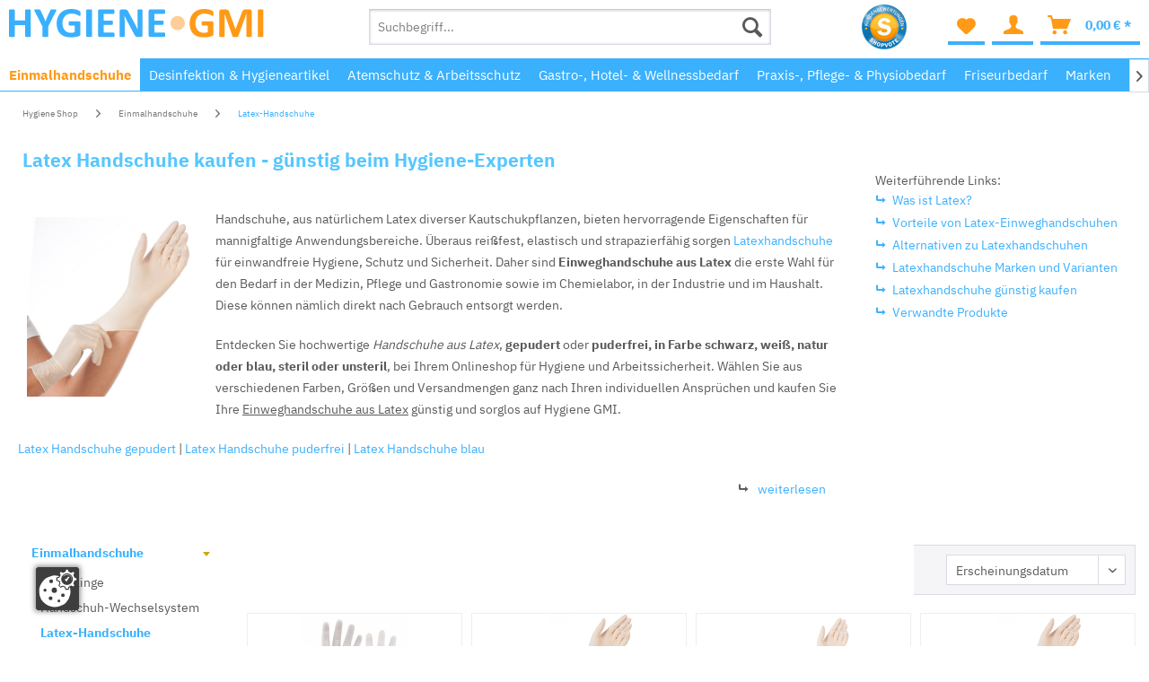

--- FILE ---
content_type: text/html; charset=UTF-8
request_url: https://hygiene-gmi.de/latex-handschuhe
body_size: 35634
content:
<!DOCTYPE html>
<html class="no-js" lang="de" itemscope="itemscope" itemtype="http://schema.org/WebPage">
<head>
<meta charset="utf-8">
<meta name="author" content="Hygiene GMI" />
<meta name="robots" content="index,follow" />
<meta name="revisit-after" content="2 days" />
<meta name="keywords" content="" />
<meta name="description" content="Latex Handschuhe online auf Rechnung kaufen ✓Puderfrei und gepudert ✓Alle Größen ✓Schwarz, blau, weiß &amp; natur ➜ Jetzt bestellen" />
<meta property="og:type" content="product" />
<meta property="og:site_name" content="hygiene-gmi.de" />
<meta property="og:title" content="Latex-Handschuhe" />
<meta property="og:description" content="Latex Handschuhe online auf Rechnung kaufen ✓Puderfrei und gepudert ✓Alle Größen ✓Schwarz, blau, weiß &amp; natur ➜ Jetzt bestellen
" />
<meta property="og:url" content="https://hygiene-gmi.de/latex-handschuhe" />
<meta property="og:image" content="https://hygiene-gmi.de/media/image/5a/db/9b/2670-GRIP-weiss5522ad7f04011.jpg" />
<meta name="twitter:card" content="product" />
<meta name="twitter:site" content="hygiene-gmi.de" />
<meta name="twitter:title" content="Latex-Handschuhe" />
<meta name="twitter:description" content="Latex Handschuhe online auf Rechnung kaufen ✓Puderfrei und gepudert ✓Alle Größen ✓Schwarz, blau, weiß &amp; natur ➜ Jetzt bestellen
" />
<meta name="twitter:image" content="https://hygiene-gmi.de/media/image/5a/db/9b/2670-GRIP-weiss5522ad7f04011.jpg" />
<meta itemprop="copyrightHolder" content="hygiene-gmi.de" />
<meta itemprop="copyrightYear" content="2015" />
<meta itemprop="isFamilyFriendly" content="True" />
<meta itemprop="image" content="https://hygiene-gmi.de/media/vector/fa/f9/0b/HygieneGMI-Logo.svg" />
<meta name="viewport" content="width=device-width, initial-scale=1.0">
<meta name="mobile-web-app-capable" content="yes">
<meta name="apple-mobile-web-app-title" content="Hygiene GMI">
<meta name="apple-mobile-web-app-capable" content="yes">
<meta name="apple-mobile-web-app-status-bar-style" content="default">
<meta name="google-site-verification" content="Ipbt4-NjjOpYGi6eGHNCAAR2qLFu-kLdyxRe1tHw2tc" />
<link rel="apple-touch-icon-precomposed" href="https://hygiene-gmi.de/media/vector/6a/8a/66/HygieneGMI-icon2.svg">
<link rel="shortcut icon" href="https://hygiene-gmi.de/media/image/cd/be/b2/HygieneGMI-icon2.png">
<meta name="msapplication-navbutton-color" content="#3bb0fd" />
<meta name="application-name" content="hygiene-gmi.de" />
<meta name="msapplication-starturl" content="https://hygiene-gmi.de/" />
<meta name="msapplication-window" content="width=1024;height=768" />
<meta name="msapplication-TileImage" content="https://hygiene-gmi.de/media/vector/6a/8a/66/HygieneGMI-icon2.svg">
<meta name="msapplication-TileColor" content="#3bb0fd">
<meta name="theme-color" content="#3bb0fd" />
<link rel="canonical" href="https://hygiene-gmi.de/latex-handschuhe"/>
<title itemprop="name">✅ Latex Handschuhe kaufen: schwarz, blau, weiß
</title>
<link href="/web/cache/1761556509_5464b529ca94192ba2301454b2e5134f.css" media="all" rel="stylesheet" type="text/css" />
<script>
window.basketData = {
hasData: false,
data:[]
};
</script>
<script>
var gaProperty = 'UA-12167771-1';
// Disable tracking if the opt-out cookie exists.
var disableStr = 'ga-disable-' + gaProperty;
if (document.cookie.indexOf(disableStr + '=true') > -1) {
window[disableStr] = true;
}
// Opt-out function
function gaOptout() {
document.cookie = disableStr + '=true; expires=Thu, 31 Dec 2199 23:59:59 UTC; path=/';
window[disableStr] = true;
}
</script>
<div data-googleAnalytics="true"
data-googleConversionID="1064517208"
data-googleConversionLabel="gzBQCNHckWAQ2PzM-wM"
data-googleConversionLanguage="de"
data-googleTrackingID="UA-12167771-1"
data-googleAnonymizeIp="1"
data-googleOptOutCookie="1"
data-googleTrackingLibrary="ua"
data-realAmount=""
data-showCookieNote=""
data-cookieNoteMode="0"
>
</div>
<link rel=preload href="https://hygiene-gmi.de/themes/Frontend/Hygiene2018/frontend/_public/src/fonts/ibm-plex-sans-v3-latin-700.woff2">
<link rel=preload href="https://hygiene-gmi.de/themes/Frontend/Responsive/frontend/_public/src/fonts/shopware.woff2">
<link rel=preload href="https://hygiene-gmi.de/themes/Frontend/Responsive/frontend/_public/vendors/fonts/open-sans-fontface/Regular/OpenSans-Regular.woff2">
<link rel=preload href="https://hygiene-gmi.de/themes/Frontend/Hygiene2018/frontend/_public/src/fonts/ibm-plex-sans-v3-latin-regular.woff2"
</head>
<body class="is--ctl-listing is--act-index    " >
<div data-paypalUnifiedMetaDataContainer="true"
data-paypalUnifiedRestoreOrderNumberUrl="https://hygiene-gmi.de/widgets/PaypalUnifiedOrderNumber/restoreOrderNumber"
class="is--hidden">
</div>
<script type="text/javascript">
document.bestitAmazonPayWidgetJsUrl = 'https://static-eu.payments-amazon.com/OffAmazonPayments/de/lpa/js/Widgets.js';
</script>
<div
class="bestit-amazon-pay"
data-async="1"
data-controller="listing"
data-action="index"
data-sellerId="AEAUWXFNZZIIP"
data-clientId="amzn1.application-oa2-client.ea72e2cc50ad4a68b96e4a8a48343f18"
data-purchaseId=""
data-session="asess"
data-smartphoneCollapsible="0"
data-minimumOrderValue="0"
data-basketValue="0"
data-currency="EUR"
data-scaEndpoint="https://hygiene-gmi.de/AmazonPay/sca"
data-errorPageUrl="https://hygiene-gmi.de/checkout/cart/amazonPayError/1"
data-basketSignature=""
data-amazonPaySelected="false"
data-closeLoadingIndicatorText="<p class=animation-text>Klicken Sie hier, um den Vorgang abzubrechen.</p>">
</div>
<div class="page-wrap">
<noscript class="noscript-main">
<div class="alert is--warning">
<div class="alert--icon">
<i class="icon--element icon--warning"></i>
</div>
<div class="alert--content">
Um hygiene-gmi.de in vollem Umfang nutzen zu k&ouml;nnen, empfehlen wir Ihnen Javascript in Ihrem Browser zu aktiveren.
</div>
</div>
</noscript>
<div class="container--ajax-cart" data-collapse-cart="true" data-displayMode="offcanvas"></div>
<header class="header-main">
<div class="container header--navigation">
<div class="logo-main block-group" role="banner">
<div class="logo--shop block">
<a class="logo--link" href="https://hygiene-gmi.de/" title="hygiene-gmi.de - zur Startseite wechseln">
<picture>
<source srcset="https://hygiene-gmi.de/media/vector/fa/f9/0b/HygieneGMI-Logo.svg" media="(min-width: 78.75em)">
<source srcset="https://hygiene-gmi.de/media/vector/fa/f9/0b/HygieneGMI-Logo.svg" media="(min-width: 64em)">
<source srcset="https://hygiene-gmi.de/media/vector/6a/8a/66/HygieneGMI-icon2.svg" media="(min-width: 48em)">
<img srcset="https://hygiene-gmi.de/media/vector/6a/8a/66/HygieneGMI-icon2.svg" alt="hygiene-gmi.de - zur Startseite wechseln" />
</picture>
</a>
</div>
</div>
<div class="navigation--entry block-group cm-navi--knopf">
<div class="entry--menu-bottom">
<a class="entry--link entry--trigger btn is--icon-left">
<i class="icon--menu"></i>
</a>
</div>
</div>
<nav class="shop--navigation block-group cm-pull-right">
<ul class="navigation--list block-group" role="menubar">
<li class="navigation--entry entry--menu-left" role="menuitem">
<a class="entry--link entry--trigger btn is--icon-left" href="#offcanvas--left" data-offcanvas="true" data-offCanvasSelector=".sidebar-main">
<i class="icon--menu"></i>
</a>
</li>
<li class="navigation--entry entry--search" role="menuitem" data-search="true" aria-haspopup="true">
<a class="btn entry--link entry--trigger" href="#show-hide--search" title="Suche anzeigen / schließen">
<i class="icon--search"></i>
<span class="search--display">Suchen</span>
</a>
<form action="/search" method="get" class="main-search--form">
<input type="search" name="sSearch" class="main-search--field" autocomplete="off" autocapitalize="off" placeholder="Suchbegriff..." maxlength="30"  />
<button type="submit" class="main-search--button">
<i class="icon--search"></i>
<span class="main-search--text">Suchen</span>
</button>
<div class="form--ajax-loader">&nbsp;</div>
</form>
<div class="main-search--results"></div>
</li>
<li class="navigation--entry entry--trust entry--shopvote" role="menuitem">
<a href="https://www.shopvote.de/bewertung_hygiene_gmi_de_13402.html" target="_blank" style="overflow: hidden;position: relative;" rel="nofollow noopener">
<img src="https://widgets.shopvote.de/view.php?shopid=13402&bn=56&lang=de" id="svimage-56" alt="Shopbewertung - hygiene-gmi.de" style="margin-right:0;" border="0" align="bottom" hspace="1"/>
</a>
<div id="sv-badge-t4" style="display:none !important;"></div>
<div id="cm-rating-box">
<span class="product--rating"> <i class="icon--star"></i> <i class="icon--star"></i> <i class="icon--star"></i> <i class="icon--star"></i> <i class="icon--star"></i></span>
<span id="cm-rtext"></span>
</div>
<script type="text/javascript" src="https://widgets.shopvote.de/js/sv-flyout.min.js"></script>
<script>
var myShopID = '13402';
var myFCode = 'f6fa0a6a6c';
var myFlyoutID = 'svimage-56';
var mySrc = ('https:' === document.location.protocol ? 'https' : 'http');
ShopVoteWidget.addWidget(myFlyoutID, myShopID, myFCode, mySrc);
</script>
</li>
<script src="https://widgets.shopvote.de/js/reputation-badge-v2.min.js"></script>
<script>
var myShopID = 13402;
var myBadgetType = 4;
var myLanguage = 'DE';
var mySrc = ('https:' === document.location.protocol ? 'https' : 'http');
createRBadge(myShopID, myBadgetType, mySrc);
</script>
<style>
.shop--navigation .entry--shopvote {
display: none;
}
.shop--navigation .entry--shopvote #sv-badge-t4 {
height: auto !important;
display: none !important;
}
div#sv-rbadge-box {
top: 0;
left: 0;
height: 50px;
width: 50px;
opacity: 0;
}
#cm-rating-box {
display: none;
}
#cm-rating-box .product--rating {
display: block;
margin-left: 7px;
font-size: 18px;
padding-right: 6px;
text-align: center;
}
#cm-rating-box .sv-rbadge-rb4fx-value {
font-weight: 700;
font-style: italic;
font-size: 12px;
text-align: left;
margin-left: 9px;
float: left;
border-right: 2px solid #2279dc;
padding-right: 5px;
color: #444;
}
#cm-rating-box #cm-rtext {
float: right;
line-height: 15px;
font-size: 10px;
vertical-align: middle;
padding-left: 4px;
}
#svimage-56--widget .sv-flyout-row {
height:13px;
}
#svimage-56--widget .sv-flyout-row:first-child {
margin-top: 35px;
}
#svimage-56--widget .sv-flyout-content {
height: 185px;
}
@media screen and (min-width: 64em) {
.shop--navigation .entry--trust.entry--shopvote {
display: inline-flex;
flex-wrap: wrap;
flex-direction: row;
width: 10%;
justify-content: left;
align-items: center;
vertical-align: top;
margin-top: -5px;
}
}
@media screen and (min-width: 1300px) {
#cm-rating-box {
display: block;
}
.shop--navigation .entry--trust.entry--shopvote {
width: 20%;
}
}
</style>
    <li class="navigation--entry entry--notepad" role="menuitem">
        
        <a href="https://hygiene-gmi.de/note" title="Merkzettel" class="btn">
            <i class="icon--heart"></i>
                    </a>
    </li>




    <li class="navigation--entry entry--account with-slt"
        role="menuitem"
        data-offcanvas="true"
        data-offCanvasSelector=".account--dropdown-navigation">
        
            <a href="https://hygiene-gmi.de/account"
               title="Mein Konto"
               class="btn is--icon-left entry--link account--link">
                <i class="icon--account"></i>
              </a>

                      

                    
                <div class="account--dropdown-navigation">

                    
                        <div class="navigation--smartphone">
                            <div class="entry--close-off-canvas">
                                <a href="#close-account-menu"
                                   class="account--close-off-canvas"
                                   title="Menü schließen">
                                    Menü schließen <i class="icon--arrow-right"></i>
                                </a>
                            </div>
                        </div>
                    

                    
                            <div class="account--menu is--rounded is--personalized">
        
                            
                
                                            <span class="navigation--headline">
                            Mein Konto
                        </span>
                                    

                
                <div class="account--menu-container">

                    
                        
                        <ul class="sidebar--navigation navigation--list is--level0 show--active-items">
                            
                                
                                
                                    
                                                                                    <li class="navigation--entry">
                                                <span class="navigation--signin">
                                                    <a href="https://hygiene-gmi.de/account#hide-registration"
                                                       class="blocked--link btn is--primary navigation--signin-btn"
                                                       data-collapseTarget="#registration"
                                                       data-action="close">
                                                        Anmelden
                                                    </a>
                                                    <span class="navigation--register">
                                                        oder
                                                        <a href="https://hygiene-gmi.de/account#show-registration"
                                                           class="blocked--link"
                                                           data-collapseTarget="#registration"
                                                           data-action="open">
                                                            registrieren
                                                        </a>
                                                    </span>
                                                </span>
                                            </li>
                                                                            

                                    
                                        <li class="navigation--entry">
                                            <a href="https://hygiene-gmi.de/account" title="Übersicht" class="navigation--link">
                                                Übersicht
                                            </a>
                                        </li>
                                    
                                

                                
                                
                                    <li class="navigation--entry">
                                        <a href="https://hygiene-gmi.de/account/profile" title="Persönliche Daten" class="navigation--link" rel="nofollow">
                                            Persönliche Daten
                                        </a>
                                    </li>
                                

                                
                                
                                                                            
                                            <li class="navigation--entry">
                                                <a href="https://hygiene-gmi.de/address/index/sidebar/" title="Adressen" class="navigation--link" rel="nofollow">
                                                    Adressen
                                                </a>
                                            </li>
                                        
                                                                    

                                
                                
                                    <li class="navigation--entry">
                                        <a href="https://hygiene-gmi.de/account/payment" title="Zahlungsarten" class="navigation--link" rel="nofollow">
                                            Zahlungsarten
                                        </a>
                                    </li>
                                

                                
                                
    
                                    <li class="navigation--entry">
                                        <a href="https://hygiene-gmi.de/account/orders" title="Bestellungen" class="navigation--link" rel="nofollow">
                                            Bestellungen
                                        </a>
                                    </li>
                                
    

                                
                                
                                                                            <li class="navigation--entry">
                                            <a href="https://hygiene-gmi.de/account/downloads" title="Sofortdownloads" class="navigation--link" rel="nofollow">
                                                Sofortdownloads
                                            </a>
                                        </li>
                                                                    

                                
                                
                                    <li class="navigation--entry">
                                        <a href="https://hygiene-gmi.de/note" title="Merkzettel" class="navigation--link" rel="nofollow">
                                            Merkzettel
                                        </a>
                                    </li>
                                

                                
                                
                                                                    

                                
                                
                                                                    
                            
                        </ul>
                    
                </div>
                    
    </div>
                    
                </div>
            
            </li>




    <li class="navigation--entry entry--cart" role="menuitem">
        <a class="btn is--icon-left cart--link" href="https://hygiene-gmi.de/checkout/cart" title="Warenkorb">
            <span class="cart--display">
                                    Warenkorb
                            </span>

            <span class="badge is--primary is--minimal cart--quantity is--hidden">0</span>

            <i class="icon--basket"></i>

            <span class="cart--amount">
                0,00&nbsp;&euro; *
            </span>
        </a>
        <div class="ajax-loader">&nbsp;</div>
    </li>



</ul>
</nav>
</div>
</header>
<nav class="navigation-main">
<div class="container" data-menu-scroller="true" data-listSelector=".navigation--list.container" data-viewPortSelector=".navigation--list-wrapper">
<div class="navigation--list-wrapper">
<ul class="navigation--list container" role="menubar" itemscope="itemscope" itemtype="http://schema.org/SiteNavigationElement">
<li class="navigation--entry is--active" role="menuitem"><a class="navigation--link is--active" href="https://hygiene-gmi.de/einmalhandschuhe" title="Einmalhandschuhe" itemprop="url"><span itemprop="name">Einmalhandschuhe</span></a></li><li class="navigation--entry" role="menuitem"><a class="navigation--link" href="https://hygiene-gmi.de/hygieneartikel" title="Desinfektion & Hygieneartikel" itemprop="url"><span itemprop="name">Desinfektion & Hygieneartikel</span></a></li><li class="navigation--entry" role="menuitem"><a class="navigation--link" href="https://hygiene-gmi.de/schutzkleidung" title="Atemschutz & Arbeitsschutz" itemprop="url"><span itemprop="name">Atemschutz & Arbeitsschutz</span></a></li><li class="navigation--entry" role="menuitem"><a class="navigation--link" href="https://hygiene-gmi.de/gastronomiebedarf-hotelbedarf" title="Gastro-, Hotel- & Wellnessbedarf" itemprop="url"><span itemprop="name">Gastro-, Hotel- & Wellnessbedarf</span></a></li><li class="navigation--entry" role="menuitem"><a class="navigation--link" href="https://hygiene-gmi.de/praxis-und-pflegebedarf" title="Praxis-, Pflege- & Physiobedarf" itemprop="url"><span itemprop="name">Praxis-, Pflege- & Physiobedarf</span></a></li><li class="navigation--entry" role="menuitem"><a class="navigation--link" href="https://hygiene-gmi.de/friseurbedarf" title="Friseurbedarf" itemprop="url"><span itemprop="name">Friseurbedarf</span></a></li><li class="navigation--entry" role="menuitem"><a class="navigation--link" href="https://hygiene-gmi.de/hygieneartikel-grosshandel" title="Marken" itemprop="url"><span itemprop="name">Marken</span></a></li><li class="navigation--entry" role="menuitem"><a class="navigation--link" href="https://hygiene-gmi.de/sale" title="SALE%" itemprop="url"><span itemprop="name">SALE%</span></a></li><li class="navigation--entry" role="menuitem"><a class="navigation--link" href="https://hygiene-gmi.de/mehr" title="Mehr" itemprop="url"><span itemprop="name">Mehr</span></a></li>            </ul>
</div>
<div class="advanced-menu" data-advanced-menu="true" data-hoverDelay="">
<div class="menu--container">
<div class="button-container">
<a href="https://hygiene-gmi.de/einmalhandschuhe" class="button--category" title="Zur Kategorie Einmalhandschuhe">
<i class="icon--arrow-right"></i>
Zur Kategorie Einmalhandschuhe
</a>
<span class="button--close">
<i class="icon--cross"></i>
</span>
</div>
<div class="content--wrapper has--content">
<ul class="menu--list menu--level-0 columns--4" style="width: 100%;">
<li class="menu--list-item item--level-0" style="width: 100%">
<a href="https://hygiene-gmi.de/fingerlinge" class="menu--list-item-link" title="Fingerlinge">Fingerlinge</a>
</li>
<li class="menu--list-item item--level-0" style="width: 100%">
<a href="https://hygiene-gmi.de/handschuh-wechselsystem" class="menu--list-item-link" title="Handschuh-Wechselsystem">Handschuh-Wechselsystem</a>
</li>
<li class="menu--list-item item--level-0" style="width: 100%">
<a href="https://hygiene-gmi.de/latex-handschuhe" class="menu--list-item-link" title="Latex-Handschuhe">Latex-Handschuhe</a>
</li>
<li class="menu--list-item item--level-0" style="width: 100%">
<a href="https://hygiene-gmi.de/neopren-handschuhe" class="menu--list-item-link" title="Neopren-Handschuhe">Neopren-Handschuhe</a>
</li>
<li class="menu--list-item item--level-0" style="width: 100%">
<a href="https://hygiene-gmi.de/nitril-handschuhe" class="menu--list-item-link" title="Nitril-Handschuhe">Nitril-Handschuhe</a>
</li>
<li class="menu--list-item item--level-0" style="width: 100%">
<a href="https://hygiene-gmi.de/pe-handschuhe" class="menu--list-item-link" title="PE-Handschuhe">PE-Handschuhe</a>
</li>
<li class="menu--list-item item--level-0" style="width: 100%">
<a href="https://hygiene-gmi.de/vinyl-handschuhe" class="menu--list-item-link" title="Vinyl-Handschuhe">Vinyl-Handschuhe</a>
</li>
<li class="menu--list-item item--level-0" style="width: 100%">
<a href="https://hygiene-gmi.de/sterile-op-handschuhe" class="menu--list-item-link" title="Sterile OP Handschuhe">Sterile OP Handschuhe</a>
</li>
<li class="menu--list-item item--level-0" style="width: 100%">
<a href="https://hygiene-gmi.de/halter" class="menu--list-item-link" title="Halter">Halter</a>
</li>
</ul>
</div>
</div>
<div class="menu--container">
<div class="button-container">
<a href="https://hygiene-gmi.de/hygieneartikel" class="button--category" title="Zur Kategorie Desinfektion &amp; Hygieneartikel">
<i class="icon--arrow-right"></i>
Zur Kategorie Desinfektion & Hygieneartikel
</a>
<span class="button--close">
<i class="icon--cross"></i>
</span>
</div>
<div class="content--wrapper has--content">
<ul class="menu--list menu--level-0 columns--4" style="width: 100%;">
<li class="menu--list-item item--level-0" style="width: 100%">
<a href="https://hygiene-gmi.de/desinfektion" class="menu--list-item-link" title="Desinfektionmittel">Desinfektionmittel</a>
<ul class="menu--list menu--level-1 columns--4">
<li class="menu--list-item item--level-1">
<a href="https://hygiene-gmi.de/desinfektionstuecher-eimer" class="menu--list-item-link" title="Desinfektionstücher Eimer">Desinfektionstücher Eimer</a>
</li>
<li class="menu--list-item item--level-1">
<a href="https://hygiene-gmi.de/flaechendesinfektionstuecher" class="menu--list-item-link" title="Flächendesinfektions-Tücher">Flächendesinfektions-Tücher</a>
</li>
<li class="menu--list-item item--level-1">
<a href="https://hygiene-gmi.de/desinfektionstuecher" class="menu--list-item-link" title="Desinfektions-Tücher">Desinfektions-Tücher</a>
</li>
<li class="menu--list-item item--level-1">
<a href="https://hygiene-gmi.de/desinfektions-wannen" class="menu--list-item-link" title="Desinfektions-Wannen">Desinfektions-Wannen</a>
</li>
<li class="menu--list-item item--level-1">
<a href="https://hygiene-gmi.de/flaechen-desinfektion" class="menu--list-item-link" title="Flächen-Desinfektion">Flächen-Desinfektion</a>
</li>
<li class="menu--list-item item--level-1">
<a href="https://hygiene-gmi.de/haende-desinfektion" class="menu--list-item-link" title="Hände-Desinfektion">Hände-Desinfektion</a>
</li>
<li class="menu--list-item item--level-1">
<a href="https://hygiene-gmi.de/hygienezubehoer" class="menu--list-item-link" title="Hygienezubehör">Hygienezubehör</a>
</li>
<li class="menu--list-item item--level-1">
<a href="https://hygiene-gmi.de/instrumenten-desinfektion" class="menu--list-item-link" title="Instrumenten-Desinfektion">Instrumenten-Desinfektion</a>
</li>
<li class="menu--list-item item--level-1">
<a href="https://hygiene-gmi.de/spruehdesinfektion" class="menu--list-item-link" title="Sprühdesinfektion">Sprühdesinfektion</a>
</li>
</ul>
</li>
<li class="menu--list-item item--level-0" style="width: 100%">
<a href="https://hygiene-gmi.de/spender" class="menu--list-item-link" title="Spender">Spender</a>
</li>
<li class="menu--list-item item--level-0" style="width: 100%">
<a href="https://hygiene-gmi.de/abfallbehaelter" class="menu--list-item-link" title="Abfallbehälter">Abfallbehälter</a>
</li>
<li class="menu--list-item item--level-0" style="width: 100%">
<a href="https://hygiene-gmi.de/beutel-und-folien" class="menu--list-item-link" title="Beutel und Folien">Beutel und Folien</a>
<ul class="menu--list menu--level-1 columns--4">
<li class="menu--list-item item--level-1">
<a href="https://hygiene-gmi.de/abdeckhauben" class="menu--list-item-link" title="Abdeckhauben">Abdeckhauben</a>
</li>
<li class="menu--list-item item--level-1">
<a href="https://hygiene-gmi.de/hygienebeutel" class="menu--list-item-link" title="Hygienebeutel">Hygienebeutel</a>
</li>
<li class="menu--list-item item--level-1">
<a href="https://hygiene-gmi.de/muellbeutel" class="menu--list-item-link" title="Müllbeutel">Müllbeutel</a>
</li>
</ul>
</li>
<li class="menu--list-item item--level-0" style="width: 100%">
<a href="https://hygiene-gmi.de/einmalhandtuecher" class="menu--list-item-link" title="Einmalhandtücher">Einmalhandtücher</a>
</li>
<li class="menu--list-item item--level-0" style="width: 100%">
<a href="https://hygiene-gmi.de/papierhandtuecher-falthandtuecher" class="menu--list-item-link" title="Papierhandtücher &amp; Falthandtücher">Papierhandtücher & Falthandtücher</a>
</li>
<li class="menu--list-item item--level-0" style="width: 100%">
<a href="https://hygiene-gmi.de/putztuchrolle" class="menu--list-item-link" title="Putztuchrolle">Putztuchrolle</a>
</li>
<li class="menu--list-item item--level-0" style="width: 100%">
<a href="https://hygiene-gmi.de/handtuecher" class="menu--list-item-link" title="Handtücher">Handtücher</a>
</li>
<li class="menu--list-item item--level-0" style="width: 100%">
<a href="https://hygiene-gmi.de/hautschutz" class="menu--list-item-link" title="Hautschutz">Hautschutz</a>
<ul class="menu--list menu--level-1 columns--4">
<li class="menu--list-item item--level-1">
<a href="https://hygiene-gmi.de/creme" class="menu--list-item-link" title="Creme">Creme</a>
</li>
<li class="menu--list-item item--level-1">
<a href="https://hygiene-gmi.de/handreiniger" class="menu--list-item-link" title="Handreiniger">Handreiniger</a>
</li>
<li class="menu--list-item item--level-1">
<a href="https://hygiene-gmi.de/seife" class="menu--list-item-link" title="Seife">Seife</a>
</li>
</ul>
</li>
<li class="menu--list-item item--level-0" style="width: 100%">
<a href="https://hygiene-gmi.de/reinigung" class="menu--list-item-link" title="Reinigung">Reinigung</a>
</li>
<li class="menu--list-item item--level-0" style="width: 100%">
<a href="https://hygiene-gmi.de/toilettenbereich" class="menu--list-item-link" title="Toilettenbereich">Toilettenbereich</a>
</li>
</ul>
</div>
</div>
<div class="menu--container">
<div class="button-container">
<a href="https://hygiene-gmi.de/schutzkleidung" class="button--category" title="Zur Kategorie Atemschutz &amp; Arbeitsschutz">
<i class="icon--arrow-right"></i>
Zur Kategorie Atemschutz & Arbeitsschutz
</a>
<span class="button--close">
<i class="icon--cross"></i>
</span>
</div>
<div class="content--wrapper has--content">
<ul class="menu--list menu--level-0 columns--4" style="width: 100%;">
<li class="menu--list-item item--level-0" style="width: 100%">
<a href="https://hygiene-gmi.de/ffp2-maske-kaufen-" class="menu--list-item-link" title="FFP2 Atemschutzmasken">FFP2 Atemschutzmasken</a>
<ul class="menu--list menu--level-1 columns--4">
</ul>
</li>
<li class="menu--list-item item--level-0" style="width: 100%">
<a href="https://hygiene-gmi.de/op-masken-kaufen-" class="menu--list-item-link" title="OP Mundschutz Masken">OP Mundschutz Masken</a>
<ul class="menu--list menu--level-1 columns--4">
</ul>
</li>
<li class="menu--list-item item--level-0" style="width: 100%">
<a href="https://hygiene-gmi.de/corona-schnelltest/" class="menu--list-item-link" title="Corona Schnelltest">Corona Schnelltest</a>
<ul class="menu--list menu--level-1 columns--4">
</ul>
</li>
<li class="menu--list-item item--level-0" style="width: 100%">
<a href="https://hygiene-gmi.de/erste-hilfe-ausstattung" class="menu--list-item-link" title="Erste Hilfe Ausstattung">Erste Hilfe Ausstattung</a>
<ul class="menu--list menu--level-1 columns--4">
<li class="menu--list-item item--level-1">
<a href="https://hygiene-gmi.de/augenspuelung" class="menu--list-item-link" title="Augenspülung">Augenspülung</a>
</li>
<li class="menu--list-item item--level-1">
<a href="https://hygiene-gmi.de/loeschdecke" class="menu--list-item-link" title="Löschdecke">Löschdecke</a>
</li>
<li class="menu--list-item item--level-1">
<a href="https://hygiene-gmi.de/pflaster" class="menu--list-item-link" title="Pflaster">Pflaster</a>
</li>
<li class="menu--list-item item--level-1">
<a href="https://hygiene-gmi.de/verbandskasten" class="menu--list-item-link" title="Verbandskasten">Verbandskasten</a>
</li>
</ul>
</li>
<li class="menu--list-item item--level-0" style="width: 100%">
<a href="https://hygiene-gmi.de/einwegkittel" class="menu--list-item-link" title="Einwegkittel">Einwegkittel</a>
</li>
<li class="menu--list-item item--level-0" style="width: 100%">
<a href="https://hygiene-gmi.de/einwegoveralls" class="menu--list-item-link" title="Einwegoveralls">Einwegoveralls</a>
</li>
<li class="menu--list-item item--level-0" style="width: 100%">
<a href="https://hygiene-gmi.de/einweg-schuerzen" class="menu--list-item-link" title="Einweg-Schürzen">Einweg-Schürzen</a>
</li>
<li class="menu--list-item item--level-0" style="width: 100%">
<a href="https://hygiene-gmi.de/kopf-und-gesichtsschutz" class="menu--list-item-link" title="Kopf- und Gesichtsschutz">Kopf- und Gesichtsschutz</a>
<ul class="menu--list menu--level-1 columns--4">
<li class="menu--list-item item--level-1">
<a href="https://hygiene-gmi.de/bartschutz" class="menu--list-item-link" title="Bartschutz">Bartschutz</a>
</li>
<li class="menu--list-item item--level-1">
<a href="https://hygiene-gmi.de/gehoerschutz" class="menu--list-item-link" title="Gehörschutz">Gehörschutz</a>
</li>
<li class="menu--list-item item--level-1">
<a href="https://hygiene-gmi.de/schutzbrillen" class="menu--list-item-link" title="Schutzbrillen">Schutzbrillen</a>
</li>
</ul>
</li>
<li class="menu--list-item item--level-0" style="width: 100%">
<a href="https://hygiene-gmi.de/kopfbedeckung" class="menu--list-item-link" title="Kopfbedeckung">Kopfbedeckung</a>
<ul class="menu--list menu--level-1 columns--4">
<li class="menu--list-item item--level-1">
<a href="https://hygiene-gmi.de/anstosskappen" class="menu--list-item-link" title="Anstoßkappen">Anstoßkappen</a>
</li>
<li class="menu--list-item item--level-1">
<a href="https://hygiene-gmi.de/astrohauben" class="menu--list-item-link" title="Astrohauben">Astrohauben</a>
</li>
<li class="menu--list-item item--level-1">
<a href="https://hygiene-gmi.de/baretthauben" class="menu--list-item-link" title="Baretthauben">Baretthauben</a>
</li>
<li class="menu--list-item item--level-1">
<a href="https://hygiene-gmi.de/einweghauben" class="menu--list-item-link" title="Einweghauben">Einweghauben</a>
</li>
<li class="menu--list-item item--level-1">
<a href="https://hygiene-gmi.de/klipphauben" class="menu--list-item-link" title="Klipphauben">Klipphauben</a>
</li>
<li class="menu--list-item item--level-1">
<a href="https://hygiene-gmi.de/netzhauben-haarnetze" class="menu--list-item-link" title="Netzhauben und Haarnetze ">Netzhauben und Haarnetze </a>
</li>
<li class="menu--list-item item--level-1">
<a href="https://hygiene-gmi.de/schirmmuetzen" class="menu--list-item-link" title="Schirmmützen">Schirmmützen</a>
</li>
</ul>
</li>
<li class="menu--list-item item--level-0" style="width: 100%">
<a href="https://hygiene-gmi.de/schuhueberzieher" class="menu--list-item-link" title="Schuhüberzieher">Schuhüberzieher</a>
</li>
<li class="menu--list-item item--level-0" style="width: 100%">
<a href="https://hygiene-gmi.de/schutzaermel" class="menu--list-item-link" title="Schutzärmel">Schutzärmel</a>
</li>
<li class="menu--list-item item--level-0" style="width: 100%">
<a href="https://hygiene-gmi.de/schutzsets" class="menu--list-item-link" title="Schutzsets">Schutzsets</a>
</li>
<li class="menu--list-item item--level-0" style="width: 100%">
<a href="https://hygiene-gmi.de/sicherheitsschuhe" class="menu--list-item-link" title="Sicherheitsschuhe">Sicherheitsschuhe</a>
<ul class="menu--list menu--level-1 columns--4">
<li class="menu--list-item item--level-1">
<a href="https://hygiene-gmi.de/gummistiefel" class="menu--list-item-link" title="Gummistiefel">Gummistiefel</a>
</li>
<li class="menu--list-item item--level-1">
<a href="https://hygiene-gmi.de/sicherheitsschuhe-02" class="menu--list-item-link" title="Sicherheitsschuhe 02">Sicherheitsschuhe 02</a>
</li>
<li class="menu--list-item item--level-1">
<a href="https://hygiene-gmi.de/sicherheitsschuhe-s1" class="menu--list-item-link" title="Sicherheitsschuhe S1">Sicherheitsschuhe S1</a>
</li>
<li class="menu--list-item item--level-1">
<a href="https://hygiene-gmi.de/sicherheitsschuhe-s2" class="menu--list-item-link" title="Sicherheitsschuhe S2">Sicherheitsschuhe S2</a>
</li>
<li class="menu--list-item item--level-1">
<a href="https://hygiene-gmi.de/sicherheitsschuhe-s3" class="menu--list-item-link" title="Sicherheitsschuhe S3">Sicherheitsschuhe S3</a>
</li>
<li class="menu--list-item item--level-1">
<a href="https://hygiene-gmi.de/sicherheitsschuhe-sb" class="menu--list-item-link" title="Sicherheitsschuhe SB">Sicherheitsschuhe SB</a>
</li>
</ul>
</li>
<li class="menu--list-item item--level-0" style="width: 100%">
<a href="https://hygiene-gmi.de/ueberstiefel" class="menu--list-item-link" title="Überstiefel">Überstiefel</a>
</li>
<li class="menu--list-item item--level-0" style="width: 100%">
<a href="https://hygiene-gmi.de/schutzhandschuhe" class="menu--list-item-link" title="Schutzhandschuhe">Schutzhandschuhe</a>
<ul class="menu--list menu--level-1 columns--4">
<li class="menu--list-item item--level-1">
<a href="https://hygiene-gmi.de/arbeitshandschuhe" class="menu--list-item-link" title="Arbeitshandschuhe">Arbeitshandschuhe</a>
</li>
<li class="menu--list-item item--level-1">
<a href="https://hygiene-gmi.de/baumwollhandschuhe" class="menu--list-item-link" title="Baumwoll-Handschuhe">Baumwoll-Handschuhe</a>
</li>
<li class="menu--list-item item--level-1">
<a href="https://hygiene-gmi.de/chemikalienschutzhandschuhe" class="menu--list-item-link" title="Chemikalienschutzhandschuhe">Chemikalienschutzhandschuhe</a>
</li>
<li class="menu--list-item item--level-1">
<a href="https://hygiene-gmi.de/gummihandschuhe" class="menu--list-item-link" title="Gummihandschuhe">Gummihandschuhe</a>
</li>
<li class="menu--list-item item--level-1">
<a href="https://hygiene-gmi.de/hitzeschutz" class="menu--list-item-link" title="Hitzeschutz">Hitzeschutz</a>
</li>
<li class="menu--list-item item--level-1">
<a href="https://hygiene-gmi.de/kaelteschutz" class="menu--list-item-link" title="Kälteschutz">Kälteschutz</a>
</li>
<li class="menu--list-item item--level-1">
<a href="https://hygiene-gmi.de/nylon-handschuhe" class="menu--list-item-link" title="Nylon-Handschuhe">Nylon-Handschuhe</a>
</li>
<li class="menu--list-item item--level-1">
<a href="https://hygiene-gmi.de/schnittschutz" class="menu--list-item-link" title="Schnittschutz">Schnittschutz</a>
</li>
</ul>
</li>
<li class="menu--list-item item--level-0" style="width: 100%">
<a href="https://hygiene-gmi.de/atemschutz-arbeitsschutz/schilder-und-aufkleber" class="menu--list-item-link" title="Schilder und Aufkleber">Schilder und Aufkleber</a>
</li>
</ul>
</div>
</div>
<div class="menu--container">
<div class="button-container">
<a href="https://hygiene-gmi.de/gastronomiebedarf-hotelbedarf" class="button--category" title="Zur Kategorie Gastro-, Hotel- &amp; Wellnessbedarf">
<i class="icon--arrow-right"></i>
Zur Kategorie Gastro-, Hotel- & Wellnessbedarf
</a>
<span class="button--close">
<i class="icon--cross"></i>
</span>
</div>
<div class="content--wrapper has--content">
<ul class="menu--list menu--level-0 columns--4" style="width: 100%;">
<li class="menu--list-item item--level-0" style="width: 100%">
<a href="https://hygiene-gmi.de/backzubehoer" class="menu--list-item-link" title="Backzubehör">Backzubehör</a>
<ul class="menu--list menu--level-1 columns--4">
<li class="menu--list-item item--level-1">
<a href="https://hygiene-gmi.de/muffin-formen" class="menu--list-item-link" title="Muffin-Formen">Muffin-Formen</a>
</li>
<li class="menu--list-item item--level-1">
<a href="https://hygiene-gmi.de/spritzbeutel" class="menu--list-item-link" title="Spritzbeutel">Spritzbeutel</a>
</li>
<li class="menu--list-item item--level-1">
<a href="https://hygiene-gmi.de/spritztuellen" class="menu--list-item-link" title="Spritztüllen">Spritztüllen</a>
</li>
<li class="menu--list-item item--level-1">
<a href="https://hygiene-gmi.de/tortenspitzen" class="menu--list-item-link" title="Tortenspitzen">Tortenspitzen</a>
</li>
</ul>
</li>
<li class="menu--list-item item--level-0" style="width: 100%">
<a href="https://hygiene-gmi.de/berufsbekleidung" class="menu--list-item-link" title="Berufsbekleidung Gastronomie">Berufsbekleidung Gastronomie</a>
<ul class="menu--list menu--level-1 columns--4">
<li class="menu--list-item item--level-1">
<a href="https://hygiene-gmi.de/kochhosen" class="menu--list-item-link" title="Kochhosen">Kochhosen</a>
</li>
<li class="menu--list-item item--level-1">
<a href="https://hygiene-gmi.de/kochjacken" class="menu--list-item-link" title="Kochjacken">Kochjacken</a>
</li>
<li class="menu--list-item item--level-1">
<a href="https://hygiene-gmi.de/kochmuetzen" class="menu--list-item-link" title="Kochmützen">Kochmützen</a>
</li>
<li class="menu--list-item item--level-1">
<a href="https://hygiene-gmi.de/muetzen-aus-stoff" class="menu--list-item-link" title="Mützen aus Stoff">Mützen aus Stoff</a>
</li>
<li class="menu--list-item item--level-1">
<a href="https://hygiene-gmi.de/polo-shirt" class="menu--list-item-link" title="Polo-Shirt">Polo-Shirt</a>
</li>
<li class="menu--list-item item--level-1">
<a href="https://hygiene-gmi.de/schiffchen" class="menu--list-item-link" title="Schiffchen">Schiffchen</a>
</li>
<li class="menu--list-item item--level-1">
<a href="https://hygiene-gmi.de/schuerzen-vorbinder" class="menu--list-item-link" title="Schürzen und Vorbinder">Schürzen und Vorbinder</a>
</li>
<li class="menu--list-item item--level-1">
<a href="https://hygiene-gmi.de/sweatshirts-sweatjacken" class="menu--list-item-link" title="Sweat-Shirts und Sweat-Jacken">Sweat-Shirts und Sweat-Jacken</a>
</li>
</ul>
</li>
<li class="menu--list-item item--level-0" style="width: 100%">
<a href="https://hygiene-gmi.de/borde" class="menu--list-item-link" title="Borde">Borde</a>
<ul class="menu--list menu--level-1 columns--4">
<li class="menu--list-item item--level-1">
<a href="https://hygiene-gmi.de/catchball-system" class="menu--list-item-link" title="catchball-System">catchball-System</a>
</li>
<li class="menu--list-item item--level-1">
<a href="https://hygiene-gmi.de/messerborde" class="menu--list-item-link" title="Messerborde">Messerborde</a>
</li>
</ul>
</li>
<li class="menu--list-item item--level-0" style="width: 100%">
<a href="https://hygiene-gmi.de/gastronomiebedarf" class="menu--list-item-link" title="Gastronomiebedarf">Gastronomiebedarf</a>
<ul class="menu--list menu--level-1 columns--4">
<li class="menu--list-item item--level-1">
<a href="https://hygiene-gmi.de/servietten" class="menu--list-item-link" title="Servietten">Servietten</a>
</li>
<li class="menu--list-item item--level-1">
<a href="https://hygiene-gmi.de/serviettentaschen" class="menu--list-item-link" title="Besteckserviette">Besteckserviette</a>
</li>
<li class="menu--list-item item--level-1">
<a href="https://hygiene-gmi.de/bestecktasche" class="menu--list-item-link" title="Bestecktasche">Bestecktasche</a>
</li>
<li class="menu--list-item item--level-1">
<a href="https://hygiene-gmi.de/gastro-hotel-wellnessbedarf/gastronomiebedarf/tischdecke" class="menu--list-item-link" title="Tischdecke">Tischdecke</a>
</li>
<li class="menu--list-item item--level-1">
<a href="https://hygiene-gmi.de/tischdeckenrolle" class="menu--list-item-link" title="Tischdeckenrolle">Tischdeckenrolle</a>
</li>
<li class="menu--list-item item--level-1">
<a href="https://hygiene-gmi.de/tischlaeufer-papier" class="menu--list-item-link" title="Tischläufer">Tischläufer</a>
</li>
<li class="menu--list-item item--level-1">
<a href="https://hygiene-gmi.de/gastro-hotel-wellnessbedarf/gastronomiebedarf/tischsets" class="menu--list-item-link" title="Tischsets">Tischsets</a>
</li>
<li class="menu--list-item item--level-1">
<a href="https://hygiene-gmi.de/glasabdeckung-papier" class="menu--list-item-link" title="Glasabdeckung Papier">Glasabdeckung Papier</a>
</li>
<li class="menu--list-item item--level-1">
<a href="https://hygiene-gmi.de/strohhalme" class="menu--list-item-link" title="Strohhalme">Strohhalme</a>
</li>
<li class="menu--list-item item--level-1">
<a href="https://hygiene-gmi.de/einweg-besteck" class="menu--list-item-link" title="Einweg-Besteck">Einweg-Besteck</a>
</li>
<li class="menu--list-item item--level-1">
<a href="https://hygiene-gmi.de/einweg-geschirr" class="menu--list-item-link" title="Einweg-Geschirr">Einweg-Geschirr</a>
</li>
<li class="menu--list-item item--level-1">
<a href="https://hygiene-gmi.de/fleischsaecke" class="menu--list-item-link" title="Fleischsäcke">Fleischsäcke</a>
</li>
<li class="menu--list-item item--level-1">
<a href="https://hygiene-gmi.de/gefluegelmanschetten" class="menu--list-item-link" title="Geflügelmanschetten">Geflügelmanschetten</a>
</li>
<li class="menu--list-item item--level-1">
<a href="https://hygiene-gmi.de/kaffeebecher" class="menu--list-item-link" title="Kaffeebecher">Kaffeebecher</a>
</li>
<li class="menu--list-item item--level-1">
<a href="https://hygiene-gmi.de/passiertuch" class="menu--list-item-link" title="Passiertuch">Passiertuch</a>
</li>
<li class="menu--list-item item--level-1">
<a href="https://hygiene-gmi.de/spiesse" class="menu--list-item-link" title="Spieße">Spieße</a>
</li>
<li class="menu--list-item item--level-1">
<a href="https://hygiene-gmi.de/topfreiniger" class="menu--list-item-link" title="Topfreiniger">Topfreiniger</a>
</li>
<li class="menu--list-item item--level-1">
<a href="https://hygiene-gmi.de/zahnstocher" class="menu--list-item-link" title="Zahnstocher">Zahnstocher</a>
</li>
<li class="menu--list-item item--level-1">
<a href="https://hygiene-gmi.de/alufolie" class="menu--list-item-link" title="Alufolie">Alufolie</a>
</li>
<li class="menu--list-item item--level-1">
<a href="https://hygiene-gmi.de/kerzen-lange-brenndauer" class="menu--list-item-link" title="Kerzen lange Brenndauer">Kerzen lange Brenndauer</a>
</li>
</ul>
</li>
<li class="menu--list-item item--level-0" style="width: 100%">
<a href="https://hygiene-gmi.de/hotelbedarf" class="menu--list-item-link" title="Hotelbedarf ">Hotelbedarf </a>
<ul class="menu--list menu--level-1 columns--4">
<li class="menu--list-item item--level-1">
<a href="https://hygiene-gmi.de/duschhauben" class="menu--list-item-link" title="Duschhauben">Duschhauben</a>
</li>
<li class="menu--list-item item--level-1">
<a href="https://hygiene-gmi.de/einmal-waesche" class="menu--list-item-link" title="Einmal-Wäsche">Einmal-Wäsche</a>
</li>
<li class="menu--list-item item--level-1">
<a href="https://hygiene-gmi.de/einweg-kimono" class="menu--list-item-link" title="Einweg-Kimono">Einweg-Kimono</a>
</li>
<li class="menu--list-item item--level-1">
<a href="https://hygiene-gmi.de/gaeste-laetzchen" class="menu--list-item-link" title="Gäste-Lätzchen">Gäste-Lätzchen</a>
</li>
<li class="menu--list-item item--level-1">
<a href="https://hygiene-gmi.de/hotel-kosmetik" class="menu--list-item-link" title="Hotel-Kosmetik">Hotel-Kosmetik</a>
</li>
<li class="menu--list-item item--level-1">
<a href="https://hygiene-gmi.de/hotelslipper-einweg-frottee" class="menu--list-item-link" title="Hotelslipper">Hotelslipper</a>
</li>
<li class="menu--list-item item--level-1">
<a href="https://hygiene-gmi.de/waeschebeutel-waeschesaecke" class="menu--list-item-link" title="Wäschebeutel">Wäschebeutel</a>
</li>
<li class="menu--list-item item--level-1">
<a href="https://hygiene-gmi.de/zubehoer-hotelbedarf" class="menu--list-item-link" title="Zubehör">Zubehör</a>
</li>
</ul>
</li>
<li class="menu--list-item item--level-0" style="width: 100%">
<a href="https://hygiene-gmi.de/gastro-hotel-wellnessbedarf/sonstiges" class="menu--list-item-link" title="Sonstiges">Sonstiges</a>
</li>
</ul>
</div>
</div>
<div class="menu--container">
<div class="button-container">
<a href="https://hygiene-gmi.de/praxis-und-pflegebedarf" class="button--category" title="Zur Kategorie Praxis-, Pflege- &amp; Physiobedarf">
<i class="icon--arrow-right"></i>
Zur Kategorie Praxis-, Pflege- & Physiobedarf
</a>
<span class="button--close">
<i class="icon--cross"></i>
</span>
</div>
<div class="content--wrapper has--content">
<ul class="menu--list menu--level-0 columns--4" style="width: 100%;">
<li class="menu--list-item item--level-0" style="width: 100%">
<a href="https://hygiene-gmi.de/inkontinenz-produkte" class="menu--list-item-link" title="Inkontinenz-Produkte">Inkontinenz-Produkte</a>
<ul class="menu--list menu--level-1 columns--4">
<li class="menu--list-item item--level-1">
<a href="https://hygiene-gmi.de/fixierhosen-netzhosen" class="menu--list-item-link" title="Fixierhosen - Netzhosen">Fixierhosen - Netzhosen</a>
</li>
<li class="menu--list-item item--level-1">
<a href="https://hygiene-gmi.de/inkontinenz-einlagen" class="menu--list-item-link" title="Inkontinenz-EINLAGEN">Inkontinenz-EINLAGEN</a>
</li>
<li class="menu--list-item item--level-1">
<a href="https://hygiene-gmi.de/inkontinenz-vorlagen" class="menu--list-item-link" title="Inkontinenz-VORLAGEN">Inkontinenz-VORLAGEN</a>
</li>
<li class="menu--list-item item--level-1">
<a href="https://hygiene-gmi.de/inkontinenz-windelhosen" class="menu--list-item-link" title="Inkontinenz-WINDELHOSEN">Inkontinenz-WINDELHOSEN</a>
</li>
</ul>
</li>
<li class="menu--list-item item--level-0" style="width: 100%">
<a href="https://hygiene-gmi.de/pflegebedarf" class="menu--list-item-link" title="Pflegebedarf">Pflegebedarf</a>
<ul class="menu--list menu--level-1 columns--4">
<li class="menu--list-item item--level-1">
<a href="https://hygiene-gmi.de/einmalwaschlappen" class="menu--list-item-link" title="Einmalwaschlappen">Einmalwaschlappen</a>
</li>
<li class="menu--list-item item--level-1">
<a href="https://hygiene-gmi.de/einweg-bettwaesche" class="menu--list-item-link" title="Einweg Bettwäsche">Einweg Bettwäsche</a>
</li>
<li class="menu--list-item item--level-1">
<a href="https://hygiene-gmi.de/einmal-kopfkissen" class="menu--list-item-link" title="Einmal Kopfkissen">Einmal Kopfkissen</a>
</li>
<li class="menu--list-item item--level-1">
<a href="https://hygiene-gmi.de/einweg-kissenbezug" class="menu--list-item-link" title="Einweg Kissenbezug">Einweg Kissenbezug</a>
</li>
<li class="menu--list-item item--level-1">
<a href="https://hygiene-gmi.de/einmaldecken" class="menu--list-item-link" title="Einmal-Decken">Einmal-Decken</a>
</li>
<li class="menu--list-item item--level-1">
<a href="https://hygiene-gmi.de/bettenzubehoer" class="menu--list-item-link" title="Bettenzubehör">Bettenzubehör</a>
</li>
<li class="menu--list-item item--level-1">
<a href="https://hygiene-gmi.de/koerperpflege-produkte" class="menu--list-item-link" title="Körperpflege-Produkte">Körperpflege-Produkte</a>
</li>
<li class="menu--list-item item--level-1">
<a href="https://hygiene-gmi.de/krankenunterlagen" class="menu--list-item-link" title="Krankenunterlagen">Krankenunterlagen</a>
</li>
<li class="menu--list-item item--level-1">
<a href="https://hygiene-gmi.de/medizinbecher" class="menu--list-item-link" title="Medizinbecher">Medizinbecher</a>
</li>
<li class="menu--list-item item--level-1">
<a href="https://hygiene-gmi.de/nierenschalen" class="menu--list-item-link" title="Nierenschalen">Nierenschalen</a>
</li>
<li class="menu--list-item item--level-1">
<a href="https://hygiene-gmi.de/patienten-laetzchen" class="menu--list-item-link" title="Patienten-Lätzchen">Patienten-Lätzchen</a>
</li>
<li class="menu--list-item item--level-1">
<a href="https://hygiene-gmi.de/patientenservietten" class="menu--list-item-link" title="Patientenservietten">Patientenservietten</a>
</li>
<li class="menu--list-item item--level-1">
<a href="https://hygiene-gmi.de/einmal-waschhandschuhe" class="menu--list-item-link" title="Waschhandschuhe">Waschhandschuhe</a>
</li>
</ul>
</li>
<li class="menu--list-item item--level-0" style="width: 100%">
<a href="https://hygiene-gmi.de/praxisbedarf" class="menu--list-item-link" title="Praxisbedarf">Praxisbedarf</a>
<ul class="menu--list menu--level-1 columns--4">
<li class="menu--list-item item--level-1">
<a href="https://hygiene-gmi.de/einmal-laken" class="menu--list-item-link" title="Einmal-Laken">Einmal-Laken</a>
</li>
<li class="menu--list-item item--level-1">
<a href="https://hygiene-gmi.de/einweg-kopfstuetzenbezug" class="menu--list-item-link" title="Einweg Kopfstützenbezug">Einweg Kopfstützenbezug</a>
</li>
<li class="menu--list-item item--level-1">
<a href="https://hygiene-gmi.de/fixierbinden" class="menu--list-item-link" title="Fixierbinden">Fixierbinden</a>
</li>
<li class="menu--list-item item--level-1">
<a href="https://hygiene-gmi.de/holzmundspatel" class="menu--list-item-link" title="Holzmundspatel">Holzmundspatel</a>
</li>
<li class="menu--list-item item--level-1">
<a href="https://hygiene-gmi.de/kompressen" class="menu--list-item-link" title="Kompressen">Kompressen</a>
</li>
<li class="menu--list-item item--level-1">
<a href="https://hygiene-gmi.de/liegenabdeckung" class="menu--list-item-link" title="Liegenabdeckung ">Liegenabdeckung </a>
</li>
<li class="menu--list-item item--level-1">
<a href="https://hygiene-gmi.de/spritzen-und-kanuelen" class="menu--list-item-link" title="Spritzen und Kanülen">Spritzen und Kanülen</a>
</li>
<li class="menu--list-item item--level-1">
<a href="https://hygiene-gmi.de/zellstofftupfer" class="menu--list-item-link" title="Tupfer">Tupfer</a>
</li>
<li class="menu--list-item item--level-1">
<a href="https://hygiene-gmi.de/untersuchungshose" class="menu--list-item-link" title="Untersuchungshose">Untersuchungshose</a>
</li>
<li class="menu--list-item item--level-1">
<a href="https://hygiene-gmi.de/verbandstoffe" class="menu--list-item-link" title="Verbandstoffe">Verbandstoffe</a>
</li>
<li class="menu--list-item item--level-1">
<a href="https://hygiene-gmi.de/zahnarztbedarf" class="menu--list-item-link" title="Zahnarztbedarf">Zahnarztbedarf</a>
</li>
<li class="menu--list-item item--level-1">
<a href="https://hygiene-gmi.de/zelletten" class="menu--list-item-link" title="Zelletten">Zelletten</a>
</li>
</ul>
</li>
<li class="menu--list-item item--level-0" style="width: 100%">
<a href="https://hygiene-gmi.de/praxis-pflege-physiobedarf/physiobedarf" class="menu--list-item-link" title="Physiobedarf">Physiobedarf</a>
<ul class="menu--list menu--level-1 columns--4">
<li class="menu--list-item item--level-1">
<a href="https://hygiene-gmi.de/praxis-pflege-physiobedarf/physiobedarf/gesichtsauflagen" class="menu--list-item-link" title="Gesichtsauflagen">Gesichtsauflagen</a>
</li>
<li class="menu--list-item item--level-1">
<a href="https://hygiene-gmi.de/einweg-liegeauflage" class="menu--list-item-link" title="Liegenauflagen">Liegenauflagen</a>
</li>
<li class="menu--list-item item--level-1">
<a href="https://hygiene-gmi.de/nasenschlitztuecher" class="menu--list-item-link" title="Nasenschlitztücher">Nasenschlitztücher</a>
</li>
<li class="menu--list-item item--level-1">
<a href="https://hygiene-gmi.de/praxis-pflege-physiobedarf/physiobedarf/reinigungstuecher" class="menu--list-item-link" title="Reinigungstücher">Reinigungstücher</a>
</li>
<li class="menu--list-item item--level-1">
<a href="https://hygiene-gmi.de/praxis-pflege-physiobedarf/physiobedarf/handtuecher" class="menu--list-item-link" title="Handtücher">Handtücher</a>
</li>
<li class="menu--list-item item--level-1">
<a href="https://hygiene-gmi.de/praxis-pflege-physiobedarf/physiobedarf/desinfektionsmittel" class="menu--list-item-link" title="Desinfektionsmittel">Desinfektionsmittel</a>
</li>
<li class="menu--list-item item--level-1">
<a href="https://hygiene-gmi.de/praxis-pflege-physiobedarf/physiobedarf/hygienepapier" class="menu--list-item-link" title="Hygienepapier">Hygienepapier</a>
</li>
<li class="menu--list-item item--level-1">
<a href="https://hygiene-gmi.de/praxis-pflege-physiobedarf/physiobedarf/einweg-handschuhe" class="menu--list-item-link" title="Einweg-Handschuhe">Einweg-Handschuhe</a>
</li>
<li class="menu--list-item item--level-1">
<a href="https://hygiene-gmi.de/praxis-pflege-physiobedarf/physiobedarf/einweg-bekleidung" class="menu--list-item-link" title="Einweg-Bekleidung">Einweg-Bekleidung</a>
</li>
<li class="menu--list-item item--level-1">
<a href="https://hygiene-gmi.de/waschfaserlaken" class="menu--list-item-link" title="Waschfaserlaken">Waschfaserlaken</a>
</li>
</ul>
</li>
</ul>
</div>
</div>
<div class="menu--container">
<div class="button-container">
<a href="https://hygiene-gmi.de/friseurbedarf" class="button--category" title="Zur Kategorie Friseurbedarf">
<i class="icon--arrow-right"></i>
Zur Kategorie Friseurbedarf
</a>
<span class="button--close">
<i class="icon--cross"></i>
</span>
</div>
<div class="content--wrapper has--content">
<ul class="menu--list menu--level-0 columns--4" style="width: 100%;">
<li class="menu--list-item item--level-0" style="width: 100%">
<a href="https://hygiene-gmi.de/friseurbedarf/caps" class="menu--list-item-link" title="Caps">Caps</a>
</li>
<li class="menu--list-item item--level-0" style="width: 100%">
<a href="https://hygiene-gmi.de/vliesstreifen" class="menu--list-item-link" title="Vliesstreifen">Vliesstreifen</a>
</li>
<li class="menu--list-item item--level-0" style="width: 100%">
<a href="https://hygiene-gmi.de/friseur-servietten" class="menu--list-item-link" title="Friseur- &amp; Kosmetik-Servietten ">Friseur- & Kosmetik-Servietten </a>
</li>
<li class="menu--list-item item--level-0" style="width: 100%">
<a href="https://hygiene-gmi.de/halskrause-friseur" class="menu--list-item-link" title="Halskrausen">Halskrausen</a>
</li>
<li class="menu--list-item item--level-0" style="width: 100%">
<a href="https://hygiene-gmi.de/friseurbedarf/schminklaetzchen" class="menu--list-item-link" title="Schminklätzchen">Schminklätzchen</a>
</li>
<li class="menu--list-item item--level-0" style="width: 100%">
<a href="https://hygiene-gmi.de/einweghandtuecher-friseur" class="menu--list-item-link" title="Einweghandtücher Friseur">Einweghandtücher Friseur</a>
</li>
<li class="menu--list-item item--level-0" style="width: 100%">
<a href="https://hygiene-gmi.de/einmal-friseurumhaenge" class="menu--list-item-link" title="Friseurumhänge">Friseurumhänge</a>
</li>
<li class="menu--list-item item--level-0" style="width: 100%">
<a href="https://hygiene-gmi.de/friseurbedarf/kosmetik-accessoires" class="menu--list-item-link" title="Kosmetik- Accessoires">Kosmetik- Accessoires</a>
</li>
<li class="menu--list-item item--level-0" style="width: 100%">
<a href="https://hygiene-gmi.de/wimpernblaettchen" class="menu--list-item-link" title="Wimpernblättchen">Wimpernblättchen</a>
</li>
</ul>
</div>
</div>
<div class="menu--container">
<div class="button-container">
<a href="https://hygiene-gmi.de/hygieneartikel-grosshandel" class="button--category" title="Zur Kategorie Marken">
<i class="icon--arrow-right"></i>
Zur Kategorie Marken
</a>
<span class="button--close">
<i class="icon--cross"></i>
</span>
</div>
<div class="content--wrapper has--content">
<ul class="menu--list menu--level-0 columns--4" style="width: 100%;">
<li class="menu--list-item item--level-0" style="width: 100%">
<a href="https://hygiene-gmi.de/marken/ulith" class="menu--list-item-link" title="Ulith">Ulith</a>
</li>
<li class="menu--list-item item--level-0" style="width: 100%">
<a href="https://hygiene-gmi.de/marken/cederroth" class="menu--list-item-link" title="Cederroth">Cederroth</a>
</li>
<li class="menu--list-item item--level-0" style="width: 100%">
<a href="https://hygiene-gmi.de/marken/hase" class="menu--list-item-link" title="Hase">Hase</a>
</li>
<li class="menu--list-item item--level-0" style="width: 100%">
<a href="https://hygiene-gmi.de/marken/moldex" class="menu--list-item-link" title="Moldex">Moldex</a>
</li>
<li class="menu--list-item item--level-0" style="width: 100%">
<a href="https://hygiene-gmi.de/allfood" class="menu--list-item-link" title="ALLFOOD" target="_parent">ALLFOOD</a>
</li>
<li class="menu--list-item item--level-0" style="width: 100%">
<a href="https://hygiene-gmi.de/b-safety-plum" class="menu--list-item-link" title="b-safety" target="_parent">b-safety</a>
</li>
<li class="menu--list-item item--level-0" style="width: 100%">
<a href="https://hygiene-gmi.de/buettner-kg" class="menu--list-item-link" title="Büttner KG" target="_parent">Büttner KG</a>
</li>
<li class="menu--list-item item--level-0" style="width: 100%">
<a href="https://hygiene-gmi.de/confezioni-tizzy-luca-s-s.n.c." class="menu--list-item-link" title="Confezioni tizzy luca s-s.n.c." target="_parent">Confezioni tizzy luca s-s.n.c.</a>
</li>
<li class="menu--list-item item--level-0" style="width: 100%">
<a href="https://hygiene-gmi.de/franz-mensch-shop" class="menu--list-item-link" title="Franz Mensch Shop">Franz Mensch Shop</a>
</li>
<li class="menu--list-item item--level-0" style="width: 100%">
<a href="https://hygiene-gmi.de/gelzenleuchter" class="menu--list-item-link" title="Gelzenleuchter" target="_parent">Gelzenleuchter</a>
</li>
<li class="menu--list-item item--level-0" style="width: 100%">
<a href="https://hygiene-gmi.de/gude" class="menu--list-item-link" title="GUDE" target="_parent">GUDE</a>
</li>
<li class="menu--list-item item--level-0" style="width: 100%">
<a href="https://hygiene-gmi.de/hygiene-gmi" class="menu--list-item-link" title="Hygiene-GMI" target="_parent">Hygiene-GMI</a>
</li>
<li class="menu--list-item item--level-0" style="width: 100%">
<a href="https://hygiene-gmi.de/hygoclean" class="menu--list-item-link" title="HYGOCLEAN" target="_parent">HYGOCLEAN</a>
</li>
<li class="menu--list-item item--level-0" style="width: 100%">
<a href="https://hygiene-gmi.de/hygonorm" class="menu--list-item-link" title="HYGONORM-Produkte online kaufen" target="_parent">HYGONORM-Produkte online kaufen</a>
</li>
<li class="menu--list-item item--level-0" style="width: 100%">
<a href="https://hygiene-gmi.de/hygostar" class="menu--list-item-link" title="HYGOSTAR Shop und Preisliste" target="_parent">HYGOSTAR Shop und Preisliste</a>
</li>
<li class="menu--list-item item--level-0" style="width: 100%">
<a href="https://hygiene-gmi.de/m-s-textilhandel-ek" class="menu--list-item-link" title="M &amp; S Textilhandel" target="_parent">M & S Textilhandel</a>
</li>
<li class="menu--list-item item--level-0" style="width: 100%">
<a href="https://hygiene-gmi.de/mcd-medical-care-dental-gmbh" class="menu--list-item-link" title="MCD Medical Care Dental GmbH" target="_parent">MCD Medical Care Dental GmbH</a>
</li>
<li class="menu--list-item item--level-0" style="width: 100%">
<a href="https://hygiene-gmi.de/meditrade" class="menu--list-item-link" title="Meditrade" target="_parent">Meditrade</a>
</li>
<li class="menu--list-item item--level-0" style="width: 100%">
<a href="https://hygiene-gmi.de/modus-s.a." class="menu--list-item-link" title="MODUS SA" target="_parent">MODUS SA</a>
</li>
<li class="menu--list-item item--level-0" style="width: 100%">
<a href="https://hygiene-gmi.de/naturestar" class="menu--list-item-link" title="NATUREStar" target="_parent">NATUREStar</a>
</li>
<li class="menu--list-item item--level-0" style="width: 100%">
<a href="https://hygiene-gmi.de/nekotex" class="menu--list-item-link" title="Nekotex" target="_parent">Nekotex</a>
</li>
<li class="menu--list-item item--level-0" style="width: 100%">
<a href="https://hygiene-gmi.de/pro-metall-blechverarbeitung-gmbh" class="menu--list-item-link" title="Pro Metall" target="_parent">Pro Metall</a>
</li>
<li class="menu--list-item item--level-0" style="width: 100%">
<a href="https://hygiene-gmi.de/ps-trade-gmbh" class="menu--list-item-link" title="PS TRADE GMBH" target="_parent">PS TRADE GMBH</a>
</li>
<li class="menu--list-item item--level-0" style="width: 100%">
<a href="https://hygiene-gmi.de/reintex" class="menu--list-item-link" title="Reintex" target="_parent">Reintex</a>
</li>
<li class="menu--list-item item--level-0" style="width: 100%">
<a href="https://hygiene-gmi.de/renner" class="menu--list-item-link" title="Renner" target="_parent">Renner</a>
</li>
<li class="menu--list-item item--level-0" style="width: 100%">
<a href="https://hygiene-gmi.de/rogg" class="menu--list-item-link" title="ROGG Verbandstoffe" target="_parent">ROGG Verbandstoffe</a>
</li>
<li class="menu--list-item item--level-0" style="width: 100%">
<a href="https://hygiene-gmi.de/seni-tzmo" class="menu--list-item-link" title="Seni Inkontinenzschutz und Pflegeprodukte von TZMO" target="_parent">Seni Inkontinenzschutz und Pflegeprodukte von TZMO</a>
</li>
<li class="menu--list-item item--level-0" style="width: 100%">
<a href="https://hygiene-gmi.de/sovie-care" class="menu--list-item-link" title="Sovie Care" target="_parent">Sovie Care</a>
</li>
<li class="menu--list-item item--level-0" style="width: 100%">
<a href="https://hygiene-gmi.de/ulma" class="menu--list-item-link" title="Ulma Handschuhe" target="_parent">Ulma Handschuhe</a>
</li>
<li class="menu--list-item item--level-0" style="width: 100%">
<a href="https://hygiene-gmi.de/unigloves" class="menu--list-item-link" title="UNIGLOVES" target="_parent">UNIGLOVES</a>
</li>
<li class="menu--list-item item--level-0" style="width: 100%">
<a href="https://hygiene-gmi.de/vipasept" class="menu--list-item-link" title="Vipasept" target="_parent">Vipasept</a>
</li>
</ul>
</div>
</div>
<div class="menu--container">
<div class="button-container">
<a href="https://hygiene-gmi.de/sale" class="button--category" title="Zur Kategorie SALE%">
<i class="icon--arrow-right"></i>
Zur Kategorie SALE%
</a>
<span class="button--close">
<i class="icon--cross"></i>
</span>
</div>
<div class="content--wrapper has--content">
<ul class="menu--list menu--level-0 columns--4" style="width: 100%;">
<li class="menu--list-item item--level-0" style="width: 100%">
<a href="https://hygiene-gmi.de/handschuhe-sale" class="menu--list-item-link" title="Handschuhe SALE">Handschuhe SALE</a>
</li>
<li class="menu--list-item item--level-0" style="width: 100%">
<a href="https://hygiene-gmi.de/sicherheitsschuhe-sale" class="menu--list-item-link" title="Sicherheitsschuhe SALE">Sicherheitsschuhe SALE</a>
</li>
</ul>
</div>
</div>
<div class="menu--container">
<div class="button-container">
<a href="https://hygiene-gmi.de/mehr" class="button--category" title="Zur Kategorie Mehr">
<i class="icon--arrow-right"></i>
Zur Kategorie Mehr
</a>
<span class="button--close">
<i class="icon--cross"></i>
</span>
</div>
<div class="content--wrapper has--content">
<ul class="menu--list menu--level-0 columns--4" style="width: 100%;">
<li class="menu--list-item item--level-0" style="width: 100%">
<a href="https://hygiene-gmi.de/mehr/ratgeber" class="menu--list-item-link" title="Ratgeber">Ratgeber</a>
</li>
<li class="menu--list-item item--level-0" style="width: 100%">
<a href="https://hygiene-gmi.de/mehr/nach-branchen" class="menu--list-item-link" title="Nach Branchen">Nach Branchen</a>
<ul class="menu--list menu--level-1 columns--4">
<li class="menu--list-item item--level-1">
<a href="https://hygiene-gmi.de/produkte-fuer-notunterkuenfte-" class="menu--list-item-link" title="Katastrophenschutz">Katastrophenschutz</a>
</li>
</ul>
</li>
</ul>
</div>
</div>
</div>
</div>
</nav>
<section class="
content-main container block-group">
<nav class="content--breadcrumb block">
<ul class="breadcrumb--list" role="menu" itemscope itemtype="http://schema.org/BreadcrumbList">
<li class="breadcrumb--entry" itemprop="itemListElement" itemscope itemtype="http://schema.org/ListItem">
<a class="breadcrumb--link" href="https://hygiene-gmi.de/" title="Hygiene Shop" itemprop="item">
<link itemprop="url" href="https://hygiene-gmi.de/" />
<span class="breadcrumb--title" itemprop="name">Hygiene Shop</span>
</a>
<meta itemprop="position" content="0" />
</li>
<li class="breadcrumb--separator">
<i class="icon--arrow-right"></i>
</li>
<li class="breadcrumb--entry" itemprop="itemListElement" itemscope itemtype="http://schema.org/ListItem">
<a class="breadcrumb--link" href="https://hygiene-gmi.de/einmalhandschuhe" title="Einmalhandschuhe" itemprop="item">
<link itemprop="url" href="https://hygiene-gmi.de/einmalhandschuhe" />
<span class="breadcrumb--title" itemprop="name">Einmalhandschuhe</span>
</a>
<meta itemprop="position" content="1" />
</li>
<li class="breadcrumb--separator">
<i class="icon--arrow-right"></i>
</li>
<li class="breadcrumb--entry is--active" itemprop="itemListElement" itemscope itemtype="http://schema.org/ListItem">
<a class="breadcrumb--link" href="https://hygiene-gmi.de/latex-handschuhe" title="Latex-Handschuhe" itemprop="item">
<link itemprop="url" href="https://hygiene-gmi.de/latex-handschuhe" />
<span class="breadcrumb--title" itemprop="name">Latex-Handschuhe</span>
</a>
<meta itemprop="position" content="2" />
</li>
</ul>
</nav>
<div class="content-main--inner">
<span class="cm-paulitest">
<h1 class="hero--headline panel--title">Latex Handschuhe kaufen - günstig beim Hygiene-Experten</h1>
<div class="row">
<div class="hero--text panel--body is--wide col-md-9">
<div class="teaser--text-long">
<p><img style="float: left; margin: 10px;" title="Latexhandschuhe online kaufen" src="https://hygiene-gmi.de/media/image/6e/15/41/2650-SKIN-weiss.jpg" alt="Latex Handschuhe online kaufen" width="200" height="200"></p>
<p>Handschuhe, aus natürlichem Latex diverser Kautschukpflanzen, bieten hervorragende Eigenschaften für mannigfaltige Anwendungsbereiche. Überaus reißfest, elastisch und strapazierfähig sorgen <a title="Latexhandschuhe" href="https://hygiene-gmi.de/latex-handschuhe" target="_self">Latexhandschuhe</a> für einwandfreie Hygiene, Schutz und Sicherheit. Daher sind <strong>Einweghandschuhe aus Latex</strong> die erste Wahl für den Bedarf in der Medizin, Pflege und Gastronomie sowie im Chemielabor, in der Industrie und im Haushalt. Diese können nämlich direkt nach Gebrauch entsorgt werden.</p>
<p>Entdecken Sie hochwertige <em>Handschuhe aus Latex</em>, <strong>gepudert</strong> oder <strong>puderfrei, in Farbe schwarz, weiß, natur oder blau, steril oder unsteril</strong>, bei Ihrem Onlineshop für Hygiene und Arbeitssicherheit. Wählen Sie aus verschiedenen Farben, Größen und Versandmengen ganz nach Ihren individuellen Ansprüchen und kaufen Sie Ihre <span style="text-decoration: underline;" data-mce-mark="1"> Einweghandschuhe aus Latex</span> günstig und sorglos auf Hygiene GMI.</p>
<p><a title="Latexhandschue gepudert" href="https://hygiene-gmi.de/latex-handschuhe?p=1&amp;o=8&amp;n=31&amp;f=21" target="_self">Latex Handschuhe gepudert</a>&nbsp;|&nbsp;<a title="Latexhandschue Puderfrei" href="https://hygiene-gmi.de/latex-handschuhe?p=1&amp;o=8&amp;n=31&amp;f=20" target="_self">Latex Handschuhe puderfrei</a>&nbsp;| <a title="Latex Handschuhe blau" href="https://hygiene-gmi.de/latex-handschuhe?p=1&amp;o=8&amp;n=31&amp;f=9" target="_self">Latex Handschuhe blau</a></p>
<span class="teaser--text-long-readmore">
<a href="#cm-text--long">weiterlesen
</span>
</div>
<div class="teaser--text-short is--hidden">
Handschuhe, aus natürlichem Latex diverser Kautschukpflanzen, bieten hervorragende Eigenschaften für mannigfaltige Anwendungsbereiche. Überaus reißfest, elastisch und strapazierfähig sorgen...
<a href="#" title="mehr erfahren" class="text--offcanvas-link">
mehr erfahren &raquo;
</a>
</div>
<div class="teaser--text-offcanvas is--hidden">
<a href="#" title="Fenster schließen" class="close--off-canvas">
<i class="icon--arrow-left"></i> Fenster schließen
</a>
<div class="offcanvas--content">
<div class="content--title">Latex Handschuhe kaufen - günstig beim Hygiene-Experten</div>
<p><img style="float: left; margin: 10px;" title="Latexhandschuhe online kaufen" src="https://hygiene-gmi.de/media/image/6e/15/41/2650-SKIN-weiss.jpg" alt="Latex Handschuhe online kaufen" width="200" height="200"></p>
<p>Handschuhe, aus natürlichem Latex diverser Kautschukpflanzen, bieten hervorragende Eigenschaften für mannigfaltige Anwendungsbereiche. Überaus reißfest, elastisch und strapazierfähig sorgen <a title="Latexhandschuhe" href="https://hygiene-gmi.de/latex-handschuhe" target="_self">Latexhandschuhe</a> für einwandfreie Hygiene, Schutz und Sicherheit. Daher sind <strong>Einweghandschuhe aus Latex</strong> die erste Wahl für den Bedarf in der Medizin, Pflege und Gastronomie sowie im Chemielabor, in der Industrie und im Haushalt. Diese können nämlich direkt nach Gebrauch entsorgt werden.</p>
<p>Entdecken Sie hochwertige <em>Handschuhe aus Latex</em>, <strong>gepudert</strong> oder <strong>puderfrei, in Farbe schwarz, weiß, natur oder blau, steril oder unsteril</strong>, bei Ihrem Onlineshop für Hygiene und Arbeitssicherheit. Wählen Sie aus verschiedenen Farben, Größen und Versandmengen ganz nach Ihren individuellen Ansprüchen und kaufen Sie Ihre <span style="text-decoration: underline;" data-mce-mark="1"> Einweghandschuhe aus Latex</span> günstig und sorglos auf Hygiene GMI.</p>
<p><a title="Latexhandschue gepudert" href="https://hygiene-gmi.de/latex-handschuhe?p=1&amp;o=8&amp;n=31&amp;f=21" target="_self">Latex Handschuhe gepudert</a>&nbsp;|&nbsp;<a title="Latexhandschue Puderfrei" href="https://hygiene-gmi.de/latex-handschuhe?p=1&amp;o=8&amp;n=31&amp;f=20" target="_self">Latex Handschuhe puderfrei</a>&nbsp;| <a title="Latex Handschuhe blau" href="https://hygiene-gmi.de/latex-handschuhe?p=1&amp;o=8&amp;n=31&amp;f=9" target="_self">Latex Handschuhe blau</a></p>
</div>
</div>
</div>
<div class="col-md-3 cm-marker--block">
<span class="cm-marker--block-headline">Weiterführende Links:</span>
<div class="cm-category--marker-links-content">
<p><a title="wasistlatex" href="#info" target="_self">Was ist Latex?</a> <a title="Vorteilelatex" href="#vorteile" target="_self">Vorteile von Latex-Einweghandschuhen</a> <a title="alterantivenlatex" href="#alternative" target="_self">Alternativen zu Latexhandschuhen</a> <a title="Marken" href="#marken" target="_self">Latexhandschuhe Marken und Varianten</a> <a title="onlinekaufen" href="#kaufen" target="_self">Latexhandschuhe günstig kaufen</a> <a title="produkte" href="#produkte" target="_self">Verwandte Produkte</a></p>
</div>
</div>
</div>
</span>
<aside class="sidebar-main off-canvas">
<div class="navigation--smartphone">
<ul class="navigation--list ">
<li class="navigation--entry entry--close-off-canvas">
<a href="#close-categories-menu" title="Menü schließen" class="navigation--link">
Menü schließen <i class="icon--arrow-right"></i>
</a>
</li>
</ul>
<div class="mobile--switches">

    



    

</div>
</div>
<div class="sidebar--categories-wrapper"
data-subcategory-nav="true"
data-mainCategoryId="3"
data-categoryId="94"
data-fetchUrl="/widgets/listing/getCategory/categoryId/94">
<div class="categories--headline navigation--headline">
Kategorien
</div>
<div class="sidebar--categories-navigation">
<ul class="sidebar--navigation categories--navigation navigation--list is--drop-down is--level0 is--rounded" role="menu">
<li class="navigation--entry is--active has--sub-categories has--sub-children" role="menuitem">
<a class="navigation--link is--active has--sub-categories link--go-forward"
href="https://hygiene-gmi.de/einmalhandschuhe"
data-categoryId="13"
data-fetchUrl="/widgets/listing/getCategory/categoryId/13"
title="Einmalhandschuhe"
>
Einmalhandschuhe
<span class="is--icon-right">
<i class="icon--arrow-right"></i>
</span>
</a>
<ul class="sidebar--navigation categories--navigation navigation--list is--level1 is--rounded" role="menu">
<li class="navigation--entry" role="menuitem">
<a class="navigation--link"
href="https://hygiene-gmi.de/fingerlinge"
data-categoryId="242"
data-fetchUrl="/widgets/listing/getCategory/categoryId/242"
title="Fingerlinge"
>
Fingerlinge
</a>
</li>
<li class="navigation--entry" role="menuitem">
<a class="navigation--link"
href="https://hygiene-gmi.de/handschuh-wechselsystem"
data-categoryId="99"
data-fetchUrl="/widgets/listing/getCategory/categoryId/99"
title="Handschuh-Wechselsystem"
>
Handschuh-Wechselsystem
</a>
</li>
<li class="navigation--entry is--active" role="menuitem">
<a class="navigation--link is--active"
href="https://hygiene-gmi.de/latex-handschuhe"
data-categoryId="94"
data-fetchUrl="/widgets/listing/getCategory/categoryId/94"
title="Latex-Handschuhe"
>
Latex-Handschuhe
</a>
</li>
<li class="navigation--entry" role="menuitem">
<a class="navigation--link"
href="https://hygiene-gmi.de/neopren-handschuhe"
data-categoryId="97"
data-fetchUrl="/widgets/listing/getCategory/categoryId/97"
title="Neopren-Handschuhe"
>
Neopren-Handschuhe
</a>
</li>
<li class="navigation--entry" role="menuitem">
<a class="navigation--link"
href="https://hygiene-gmi.de/nitril-handschuhe"
data-categoryId="93"
data-fetchUrl="/widgets/listing/getCategory/categoryId/93"
title="Nitril-Handschuhe"
>
Nitril-Handschuhe
</a>
</li>
<li class="navigation--entry" role="menuitem">
<a class="navigation--link"
href="https://hygiene-gmi.de/pe-handschuhe"
data-categoryId="95"
data-fetchUrl="/widgets/listing/getCategory/categoryId/95"
title="PE-Handschuhe"
>
PE-Handschuhe
</a>
</li>
<li class="navigation--entry" role="menuitem">
<a class="navigation--link"
href="https://hygiene-gmi.de/vinyl-handschuhe"
data-categoryId="96"
data-fetchUrl="/widgets/listing/getCategory/categoryId/96"
title="Vinyl-Handschuhe"
>
Vinyl-Handschuhe
</a>
</li>
<li class="navigation--entry" role="menuitem">
<a class="navigation--link"
href="https://hygiene-gmi.de/sterile-op-handschuhe"
data-categoryId="367"
data-fetchUrl="/widgets/listing/getCategory/categoryId/367"
title="Sterile OP Handschuhe"
>
Sterile OP Handschuhe
</a>
</li>
<li class="navigation--entry" role="menuitem">
<a class="navigation--link"
href="https://hygiene-gmi.de/halter"
data-categoryId="277"
data-fetchUrl="/widgets/listing/getCategory/categoryId/277"
title="Halter"
>
Halter
</a>
</li>
</ul>
</li>
<li class="navigation--entry has--sub-categories has--sub-children" role="menuitem">
<a class="navigation--link has--sub-categories link--go-forward"
href="https://hygiene-gmi.de/hygieneartikel"
data-categoryId="9"
data-fetchUrl="/widgets/listing/getCategory/categoryId/9"
title="Desinfektion &amp; Hygieneartikel"
>
Desinfektion & Hygieneartikel
<span class="is--icon-right">
<i class="icon--arrow-right"></i>
</span>
</a>
<ul class="sidebar--navigation categories--navigation navigation--list is--level1 is--rounded" role="menu">
<li class="navigation--entry has--sub-categories has--sub-children" role="menuitem">
<a class="navigation--link has--sub-categories link--go-forward"
href="https://hygiene-gmi.de/desinfektion"
data-categoryId="38"
data-fetchUrl="/widgets/listing/getCategory/categoryId/38"
title="Desinfektionmittel"
>
Desinfektionmittel
<span class="is--icon-right">
<i class="icon--arrow-right"></i>
</span>
</a>
<ul class="sidebar--navigation categories--navigation navigation--list is--level2 navigation--level-high is--rounded" role="menu">
<li class="navigation--entry" role="menuitem">
<a class="navigation--link"
href="https://hygiene-gmi.de/desinfektionstuecher-eimer"
data-categoryId="439"
data-fetchUrl="/widgets/listing/getCategory/categoryId/439"
title="Desinfektionstücher Eimer"
>
Desinfektionstücher Eimer
</a>
</li>
<li class="navigation--entry" role="menuitem">
<a class="navigation--link"
href="https://hygiene-gmi.de/flaechendesinfektionstuecher"
data-categoryId="443"
data-fetchUrl="/widgets/listing/getCategory/categoryId/443"
title="Flächendesinfektions-Tücher"
>
Flächendesinfektions-Tücher
</a>
</li>
<li class="navigation--entry" role="menuitem">
<a class="navigation--link"
href="https://hygiene-gmi.de/desinfektionstuecher"
data-categoryId="63"
data-fetchUrl="/widgets/listing/getCategory/categoryId/63"
title="Desinfektions-Tücher"
>
Desinfektions-Tücher
</a>
</li>
<li class="navigation--entry" role="menuitem">
<a class="navigation--link"
href="https://hygiene-gmi.de/desinfektions-wannen"
data-categoryId="62"
data-fetchUrl="/widgets/listing/getCategory/categoryId/62"
title="Desinfektions-Wannen"
>
Desinfektions-Wannen
</a>
</li>
<li class="navigation--entry" role="menuitem">
<a class="navigation--link"
href="https://hygiene-gmi.de/flaechen-desinfektion"
data-categoryId="64"
data-fetchUrl="/widgets/listing/getCategory/categoryId/64"
title="Flächen-Desinfektion"
>
Flächen-Desinfektion
</a>
</li>
<li class="navigation--entry" role="menuitem">
<a class="navigation--link"
href="https://hygiene-gmi.de/haende-desinfektion"
data-categoryId="65"
data-fetchUrl="/widgets/listing/getCategory/categoryId/65"
title="Hände-Desinfektion"
>
Hände-Desinfektion
</a>
</li>
<li class="navigation--entry" role="menuitem">
<a class="navigation--link"
href="https://hygiene-gmi.de/hygienezubehoer"
data-categoryId="60"
data-fetchUrl="/widgets/listing/getCategory/categoryId/60"
title="Hygienezubehör"
>
Hygienezubehör
</a>
</li>
<li class="navigation--entry" role="menuitem">
<a class="navigation--link"
href="https://hygiene-gmi.de/instrumenten-desinfektion"
data-categoryId="66"
data-fetchUrl="/widgets/listing/getCategory/categoryId/66"
title="Instrumenten-Desinfektion"
>
Instrumenten-Desinfektion
</a>
</li>
<li class="navigation--entry" role="menuitem">
<a class="navigation--link"
href="https://hygiene-gmi.de/spruehdesinfektion"
data-categoryId="59"
data-fetchUrl="/widgets/listing/getCategory/categoryId/59"
title="Sprühdesinfektion"
>
Sprühdesinfektion
</a>
</li>
</ul>
</li>
<li class="navigation--entry" role="menuitem">
<a class="navigation--link"
href="https://hygiene-gmi.de/spender"
data-categoryId="275"
data-fetchUrl="/widgets/listing/getCategory/categoryId/275"
title="Spender"
>
Spender
</a>
</li>
<li class="navigation--entry" role="menuitem">
<a class="navigation--link"
href="https://hygiene-gmi.de/abfallbehaelter"
data-categoryId="184"
data-fetchUrl="/widgets/listing/getCategory/categoryId/184"
title="Abfallbehälter"
>
Abfallbehälter
</a>
</li>
<li class="navigation--entry has--sub-categories has--sub-children" role="menuitem">
<a class="navigation--link has--sub-categories link--go-forward"
href="https://hygiene-gmi.de/beutel-und-folien"
data-categoryId="17"
data-fetchUrl="/widgets/listing/getCategory/categoryId/17"
title="Beutel und Folien"
>
Beutel und Folien
<span class="is--icon-right">
<i class="icon--arrow-right"></i>
</span>
</a>
<ul class="sidebar--navigation categories--navigation navigation--list is--level2 navigation--level-high is--rounded" role="menu">
<li class="navigation--entry" role="menuitem">
<a class="navigation--link"
href="https://hygiene-gmi.de/abdeckhauben"
data-categoryId="130"
data-fetchUrl="/widgets/listing/getCategory/categoryId/130"
title="Abdeckhauben"
>
Abdeckhauben
</a>
</li>
<li class="navigation--entry" role="menuitem">
<a class="navigation--link"
href="https://hygiene-gmi.de/hygienebeutel"
data-categoryId="135"
data-fetchUrl="/widgets/listing/getCategory/categoryId/135"
title="Hygienebeutel"
>
Hygienebeutel
</a>
</li>
<li class="navigation--entry" role="menuitem">
<a class="navigation--link"
href="https://hygiene-gmi.de/muellbeutel"
data-categoryId="136"
data-fetchUrl="/widgets/listing/getCategory/categoryId/136"
title="Müllbeutel"
>
Müllbeutel
</a>
</li>
</ul>
</li>
<li class="navigation--entry" role="menuitem">
<a class="navigation--link"
href="https://hygiene-gmi.de/einmalhandtuecher"
data-categoryId="440"
data-fetchUrl="/widgets/listing/getCategory/categoryId/440"
title="Einmalhandtücher"
>
Einmalhandtücher
</a>
</li>
<li class="navigation--entry" role="menuitem">
<a class="navigation--link"
href="https://hygiene-gmi.de/papierhandtuecher-falthandtuecher"
data-categoryId="441"
data-fetchUrl="/widgets/listing/getCategory/categoryId/441"
title="Papierhandtücher &amp; Falthandtücher"
>
Papierhandtücher & Falthandtücher
</a>
</li>
<li class="navigation--entry" role="menuitem">
<a class="navigation--link"
href="https://hygiene-gmi.de/putztuchrolle"
data-categoryId="442"
data-fetchUrl="/widgets/listing/getCategory/categoryId/442"
title="Putztuchrolle"
>
Putztuchrolle
</a>
</li>
<li class="navigation--entry" role="menuitem">
<a class="navigation--link"
href="https://hygiene-gmi.de/handtuecher"
data-categoryId="56"
data-fetchUrl="/widgets/listing/getCategory/categoryId/56"
title="Handtücher"
>
Handtücher
</a>
</li>
<li class="navigation--entry has--sub-categories has--sub-children" role="menuitem">
<a class="navigation--link has--sub-categories link--go-forward"
href="https://hygiene-gmi.de/hautschutz"
data-categoryId="232"
data-fetchUrl="/widgets/listing/getCategory/categoryId/232"
title="Hautschutz"
>
Hautschutz
<span class="is--icon-right">
<i class="icon--arrow-right"></i>
</span>
</a>
<ul class="sidebar--navigation categories--navigation navigation--list is--level2 navigation--level-high is--rounded" role="menu">
<li class="navigation--entry" role="menuitem">
<a class="navigation--link"
href="https://hygiene-gmi.de/creme"
data-categoryId="245"
data-fetchUrl="/widgets/listing/getCategory/categoryId/245"
title="Creme"
>
Creme
</a>
</li>
<li class="navigation--entry" role="menuitem">
<a class="navigation--link"
href="https://hygiene-gmi.de/handreiniger"
data-categoryId="211"
data-fetchUrl="/widgets/listing/getCategory/categoryId/211"
title="Handreiniger"
>
Handreiniger
</a>
</li>
<li class="navigation--entry" role="menuitem">
<a class="navigation--link"
href="https://hygiene-gmi.de/seife"
data-categoryId="246"
data-fetchUrl="/widgets/listing/getCategory/categoryId/246"
title="Seife"
>
Seife
</a>
</li>
</ul>
</li>
<li class="navigation--entry" role="menuitem">
<a class="navigation--link"
href="https://hygiene-gmi.de/reinigung"
data-categoryId="37"
data-fetchUrl="/widgets/listing/getCategory/categoryId/37"
title="Reinigung"
>
Reinigung
</a>
</li>
<li class="navigation--entry" role="menuitem">
<a class="navigation--link"
href="https://hygiene-gmi.de/toilettenbereich"
data-categoryId="189"
data-fetchUrl="/widgets/listing/getCategory/categoryId/189"
title="Toilettenbereich"
>
Toilettenbereich
</a>
</li>
</ul>
</li>
<li class="navigation--entry has--sub-categories has--sub-children" role="menuitem">
<a class="navigation--link has--sub-categories link--go-forward"
href="https://hygiene-gmi.de/schutzkleidung"
data-categoryId="10"
data-fetchUrl="/widgets/listing/getCategory/categoryId/10"
title="Atemschutz &amp; Arbeitsschutz"
>
Atemschutz & Arbeitsschutz
<span class="is--icon-right">
<i class="icon--arrow-right"></i>
</span>
</a>
<ul class="sidebar--navigation categories--navigation navigation--list is--level1 is--rounded" role="menu">
<li class="navigation--entry has--sub-categories has--sub-children" role="menuitem">
<a class="navigation--link has--sub-categories link--go-forward"
href="https://hygiene-gmi.de/ffp2-maske-kaufen-"
data-categoryId="368"
data-fetchUrl="/widgets/listing/getCategory/categoryId/368"
title="FFP2 Atemschutzmasken"
>
FFP2 Atemschutzmasken
<span class="is--icon-right">
<i class="icon--arrow-right"></i>
</span>
</a>
<ul class="sidebar--navigation categories--navigation navigation--list is--level2 navigation--level-high is--rounded" role="menu">
<li class="navigation--entry" role="menuitem">
<a class="navigation--link"
href="https://hygiene-gmi.de/ffp2-masken-blau"
data-categoryId="369"
data-fetchUrl="/widgets/listing/getCategory/categoryId/369"
title="FFP2 Masken Blau"
>
FFP2 Masken Blau
</a>
</li>
<li class="navigation--entry" role="menuitem">
<a class="navigation--link"
href="https://hygiene-gmi.de/ffp2-masken-farbig"
data-categoryId="334"
data-fetchUrl="/widgets/listing/getCategory/categoryId/334"
title="FFP2 Masken Weiß"
>
FFP2 Masken Weiß
</a>
</li>
<li class="navigation--entry" role="menuitem">
<a class="navigation--link"
href="https://hygiene-gmi.de/ffp2-masken-pink"
data-categoryId="335"
data-fetchUrl="/widgets/listing/getCategory/categoryId/335"
title="FFP2 Masken Pink"
>
FFP2 Masken Pink
</a>
</li>
<li class="navigation--entry" role="menuitem">
<a class="navigation--link"
href="https://hygiene-gmi.de/ffp2-masken-schwarz"
data-categoryId="336"
data-fetchUrl="/widgets/listing/getCategory/categoryId/336"
title="FFP2 Masken Schwarz"
>
FFP2 Masken Schwarz
</a>
</li>
</ul>
</li>
<li class="navigation--entry has--sub-categories has--sub-children" role="menuitem">
<a class="navigation--link has--sub-categories link--go-forward"
href="https://hygiene-gmi.de/op-masken-kaufen-"
data-categoryId="370"
data-fetchUrl="/widgets/listing/getCategory/categoryId/370"
title="OP Mundschutz Masken"
>
OP Mundschutz Masken
<span class="is--icon-right">
<i class="icon--arrow-right"></i>
</span>
</a>
<ul class="sidebar--navigation categories--navigation navigation--list is--level2 navigation--level-high is--rounded" role="menu">
<li class="navigation--entry" role="menuitem">
<a class="navigation--link"
href="https://hygiene-gmi.de/op-masken-farbig"
data-categoryId="371"
data-fetchUrl="/widgets/listing/getCategory/categoryId/371"
title="OP-Masken Farbig"
>
OP-Masken Farbig
</a>
</li>
<li class="navigation--entry" role="menuitem">
<a class="navigation--link"
href="https://hygiene-gmi.de/op-masken-kinder"
data-categoryId="341"
data-fetchUrl="/widgets/listing/getCategory/categoryId/341"
title="OP-Masken Kinder"
>
OP-Masken Kinder
</a>
</li>
<li class="navigation--entry" role="menuitem">
<a class="navigation--link"
href="https://hygiene-gmi.de/op-masken-motiv"
data-categoryId="338"
data-fetchUrl="/widgets/listing/getCategory/categoryId/338"
title="OP-Masken Motiv"
>
OP-Masken Motiv
</a>
</li>
<li class="navigation--entry" role="menuitem">
<a class="navigation--link"
href="https://hygiene-gmi.de/op-masken-pink"
data-categoryId="339"
data-fetchUrl="/widgets/listing/getCategory/categoryId/339"
title="OP-Masken Pink"
>
OP-Masken Pink
</a>
</li>
<li class="navigation--entry" role="menuitem">
<a class="navigation--link"
href="https://hygiene-gmi.de/op-masken-schwarz"
data-categoryId="340"
data-fetchUrl="/widgets/listing/getCategory/categoryId/340"
title="OP-Masken Schwarz"
>
OP-Masken Schwarz
</a>
</li>
</ul>
</li>
<li class="navigation--entry has--sub-categories has--sub-children" role="menuitem">
<a class="navigation--link has--sub-categories link--go-forward"
href="https://hygiene-gmi.de/corona-schnelltest/"
data-categoryId="323"
data-fetchUrl="/widgets/listing/getCategory/categoryId/323"
title="Corona Schnelltest"
>
Corona Schnelltest
<span class="is--icon-right">
<i class="icon--arrow-right"></i>
</span>
</a>
<ul class="sidebar--navigation categories--navigation navigation--list is--level2 navigation--level-high is--rounded" role="menu">
<li class="navigation--entry" role="menuitem">
<a class="navigation--link"
href="https://hygiene-gmi.de/aripa-biotec-schnelltest"
data-categoryId="372"
data-fetchUrl="/widgets/listing/getCategory/categoryId/372"
title="Aripa Biotec Schnelltest"
>
Aripa Biotec Schnelltest
</a>
</li>
<li class="navigation--entry" role="menuitem">
<a class="navigation--link"
href="https://hygiene-gmi.de/boson-schnelltest"
data-categoryId="342"
data-fetchUrl="/widgets/listing/getCategory/categoryId/342"
title="Boson Schnelltest"
>
Boson Schnelltest
</a>
</li>
<li class="navigation--entry" role="menuitem">
<a class="navigation--link"
href="https://hygiene-gmi.de/clungene-rapid-test"
data-categoryId="343"
data-fetchUrl="/widgets/listing/getCategory/categoryId/343"
title="Clungene Rapid Test"
>
Clungene Rapid Test
</a>
</li>
<li class="navigation--entry" role="menuitem">
<a class="navigation--link"
href="https://hygiene-gmi.de/deepblue-schnelltest"
data-categoryId="328"
data-fetchUrl="/widgets/listing/getCategory/categoryId/328"
title="Deepblue Schnelltest"
>
Deepblue Schnelltest
</a>
</li>
<li class="navigation--entry" role="menuitem">
<a class="navigation--link"
href="https://hygiene-gmi.de/hotgen-schnelltest"
data-categoryId="345"
data-fetchUrl="/widgets/listing/getCategory/categoryId/345"
title="Hotgen Schnelltest"
>
Hotgen Schnelltest
</a>
</li>
<li class="navigation--entry" role="menuitem">
<a class="navigation--link"
href="https://hygiene-gmi.de/hygisun-spucktest-schnelltest"
data-categoryId="329"
data-fetchUrl="/widgets/listing/getCategory/categoryId/329"
title="Hygisun Spucktest"
>
Hygisun Spucktest
</a>
</li>
<li class="navigation--entry" role="menuitem">
<a class="navigation--link"
href="https://hygiene-gmi.de/lepu-nasocheck-schnelltest"
data-categoryId="330"
data-fetchUrl="/widgets/listing/getCategory/categoryId/330"
title="Lepu Nasocheck Schnelltest"
>
Lepu Nasocheck Schnelltest
</a>
</li>
<li class="navigation--entry" role="menuitem">
<a class="navigation--link"
href="https://hygiene-gmi.de/newgene-schnelltest"
data-categoryId="346"
data-fetchUrl="/widgets/listing/getCategory/categoryId/346"
title="Newgene Schnelltest"
>
Newgene Schnelltest
</a>
</li>
<li class="navigation--entry" role="menuitem">
<a class="navigation--link"
href="https://hygiene-gmi.de/corona-schnelltest-omikron"
data-categoryId="344"
data-fetchUrl="/widgets/listing/getCategory/categoryId/344"
title="Omikron Schnelltest "
>
Omikron Schnelltest
</a>
</li>
<li class="navigation--entry" role="menuitem">
<a class="navigation--link"
href="https://hygiene-gmi.de/corona-schnelltest-grosspackung"
data-categoryId="327"
data-fetchUrl="/widgets/listing/getCategory/categoryId/327"
title="Schnelltest Grosspackung"
>
Schnelltest Grosspackung
</a>
</li>
<li class="navigation--entry" role="menuitem">
<a class="navigation--link"
href="https://hygiene-gmi.de/viromed-schnelltest"
data-categoryId="331"
data-fetchUrl="/widgets/listing/getCategory/categoryId/331"
title="Viromed Schnelltest"
>
Viromed Schnelltest
</a>
</li>
<li class="navigation--entry" role="menuitem">
<a class="navigation--link"
href="https://hygiene-gmi.de/wesail-schnelltest"
data-categoryId="332"
data-fetchUrl="/widgets/listing/getCategory/categoryId/332"
title="Wesail Schnelltest"
>
Wesail Schnelltest
</a>
</li>
</ul>
</li>
<li class="navigation--entry has--sub-categories has--sub-children" role="menuitem">
<a class="navigation--link has--sub-categories link--go-forward"
href="https://hygiene-gmi.de/erste-hilfe-ausstattung"
data-categoryId="35"
data-fetchUrl="/widgets/listing/getCategory/categoryId/35"
title="Erste Hilfe Ausstattung"
>
Erste Hilfe Ausstattung
<span class="is--icon-right">
<i class="icon--arrow-right"></i>
</span>
</a>
<ul class="sidebar--navigation categories--navigation navigation--list is--level2 navigation--level-high is--rounded" role="menu">
<li class="navigation--entry" role="menuitem">
<a class="navigation--link"
href="https://hygiene-gmi.de/augenspuelung"
data-categoryId="155"
data-fetchUrl="/widgets/listing/getCategory/categoryId/155"
title="Augenspülung"
>
Augenspülung
</a>
</li>
<li class="navigation--entry" role="menuitem">
<a class="navigation--link"
href="https://hygiene-gmi.de/loeschdecke"
data-categoryId="156"
data-fetchUrl="/widgets/listing/getCategory/categoryId/156"
title="Löschdecke"
>
Löschdecke
</a>
</li>
<li class="navigation--entry" role="menuitem">
<a class="navigation--link"
href="https://hygiene-gmi.de/pflaster"
data-categoryId="157"
data-fetchUrl="/widgets/listing/getCategory/categoryId/157"
title="Pflaster"
>
Pflaster
</a>
</li>
<li class="navigation--entry" role="menuitem">
<a class="navigation--link"
href="https://hygiene-gmi.de/verbandskasten"
data-categoryId="158"
data-fetchUrl="/widgets/listing/getCategory/categoryId/158"
title="Verbandskasten"
>
Verbandskasten
</a>
</li>
</ul>
</li>
<li class="navigation--entry" role="menuitem">
<a class="navigation--link"
href="https://hygiene-gmi.de/einwegkittel"
data-categoryId="45"
data-fetchUrl="/widgets/listing/getCategory/categoryId/45"
title="Einwegkittel"
>
Einwegkittel
</a>
</li>
<li class="navigation--entry" role="menuitem">
<a class="navigation--link"
href="https://hygiene-gmi.de/einwegoveralls"
data-categoryId="47"
data-fetchUrl="/widgets/listing/getCategory/categoryId/47"
title="Einwegoveralls"
>
Einwegoveralls
</a>
</li>
<li class="navigation--entry" role="menuitem">
<a class="navigation--link"
href="https://hygiene-gmi.de/einweg-schuerzen"
data-categoryId="174"
data-fetchUrl="/widgets/listing/getCategory/categoryId/174"
title="Einweg-Schürzen"
>
Einweg-Schürzen
</a>
</li>
<li class="navigation--entry has--sub-categories has--sub-children" role="menuitem">
<a class="navigation--link has--sub-categories link--go-forward"
href="https://hygiene-gmi.de/kopf-und-gesichtsschutz"
data-categoryId="44"
data-fetchUrl="/widgets/listing/getCategory/categoryId/44"
title="Kopf- und Gesichtsschutz"
>
Kopf- und Gesichtsschutz
<span class="is--icon-right">
<i class="icon--arrow-right"></i>
</span>
</a>
<ul class="sidebar--navigation categories--navigation navigation--list is--level2 navigation--level-high is--rounded" role="menu">
<li class="navigation--entry" role="menuitem">
<a class="navigation--link"
href="https://hygiene-gmi.de/bartschutz"
data-categoryId="119"
data-fetchUrl="/widgets/listing/getCategory/categoryId/119"
title="Bartschutz"
>
Bartschutz
</a>
</li>
<li class="navigation--entry" role="menuitem">
<a class="navigation--link"
href="https://hygiene-gmi.de/gehoerschutz"
data-categoryId="48"
data-fetchUrl="/widgets/listing/getCategory/categoryId/48"
title="Gehörschutz"
>
Gehörschutz
</a>
</li>
<li class="navigation--entry" role="menuitem">
<a class="navigation--link"
href="https://hygiene-gmi.de/schutzbrillen"
data-categoryId="191"
data-fetchUrl="/widgets/listing/getCategory/categoryId/191"
title="Schutzbrillen"
>
Schutzbrillen
</a>
</li>
</ul>
</li>
<li class="navigation--entry has--sub-categories has--sub-children" role="menuitem">
<a class="navigation--link has--sub-categories link--go-forward"
href="https://hygiene-gmi.de/kopfbedeckung"
data-categoryId="41"
data-fetchUrl="/widgets/listing/getCategory/categoryId/41"
title="Kopfbedeckung"
>
Kopfbedeckung
<span class="is--icon-right">
<i class="icon--arrow-right"></i>
</span>
</a>
<ul class="sidebar--navigation categories--navigation navigation--list is--level2 navigation--level-high is--rounded" role="menu">
<li class="navigation--entry" role="menuitem">
<a class="navigation--link"
href="https://hygiene-gmi.de/anstosskappen"
data-categoryId="172"
data-fetchUrl="/widgets/listing/getCategory/categoryId/172"
title="Anstoßkappen"
>
Anstoßkappen
</a>
</li>
<li class="navigation--entry" role="menuitem">
<a class="navigation--link"
href="https://hygiene-gmi.de/astrohauben"
data-categoryId="173"
data-fetchUrl="/widgets/listing/getCategory/categoryId/173"
title="Astrohauben"
>
Astrohauben
</a>
</li>
<li class="navigation--entry" role="menuitem">
<a class="navigation--link"
href="https://hygiene-gmi.de/baretthauben"
data-categoryId="203"
data-fetchUrl="/widgets/listing/getCategory/categoryId/203"
title="Baretthauben"
>
Baretthauben
</a>
</li>
<li class="navigation--entry" role="menuitem">
<a class="navigation--link"
href="https://hygiene-gmi.de/einweghauben"
data-categoryId="112"
data-fetchUrl="/widgets/listing/getCategory/categoryId/112"
title="Einweghauben"
>
Einweghauben
</a>
</li>
<li class="navigation--entry" role="menuitem">
<a class="navigation--link"
href="https://hygiene-gmi.de/klipphauben"
data-categoryId="205"
data-fetchUrl="/widgets/listing/getCategory/categoryId/205"
title="Klipphauben"
>
Klipphauben
</a>
</li>
<li class="navigation--entry" role="menuitem">
<a class="navigation--link"
href="https://hygiene-gmi.de/netzhauben-haarnetze"
data-categoryId="266"
data-fetchUrl="/widgets/listing/getCategory/categoryId/266"
title="Netzhauben und Haarnetze "
>
Netzhauben und Haarnetze
</a>
</li>
<li class="navigation--entry" role="menuitem">
<a class="navigation--link"
href="https://hygiene-gmi.de/schirmmuetzen"
data-categoryId="207"
data-fetchUrl="/widgets/listing/getCategory/categoryId/207"
title="Schirmmützen"
>
Schirmmützen
</a>
</li>
</ul>
</li>
<li class="navigation--entry" role="menuitem">
<a class="navigation--link"
href="https://hygiene-gmi.de/schuhueberzieher"
data-categoryId="177"
data-fetchUrl="/widgets/listing/getCategory/categoryId/177"
title="Schuhüberzieher"
>
Schuhüberzieher
</a>
</li>
<li class="navigation--entry" role="menuitem">
<a class="navigation--link"
href="https://hygiene-gmi.de/schutzaermel"
data-categoryId="42"
data-fetchUrl="/widgets/listing/getCategory/categoryId/42"
title="Schutzärmel"
>
Schutzärmel
</a>
</li>
<li class="navigation--entry" role="menuitem">
<a class="navigation--link"
href="https://hygiene-gmi.de/schutzsets"
data-categoryId="50"
data-fetchUrl="/widgets/listing/getCategory/categoryId/50"
title="Schutzsets"
>
Schutzsets
</a>
</li>
<li class="navigation--entry has--sub-categories has--sub-children" role="menuitem">
<a class="navigation--link has--sub-categories link--go-forward"
href="https://hygiene-gmi.de/sicherheitsschuhe"
data-categoryId="11"
data-fetchUrl="/widgets/listing/getCategory/categoryId/11"
title="Sicherheitsschuhe"
>
Sicherheitsschuhe
<span class="is--icon-right">
<i class="icon--arrow-right"></i>
</span>
</a>
<ul class="sidebar--navigation categories--navigation navigation--list is--level2 navigation--level-high is--rounded" role="menu">
<li class="navigation--entry" role="menuitem">
<a class="navigation--link"
href="https://hygiene-gmi.de/gummistiefel"
data-categoryId="18"
data-fetchUrl="/widgets/listing/getCategory/categoryId/18"
title="Gummistiefel"
>
Gummistiefel
</a>
</li>
<li class="navigation--entry" role="menuitem">
<a class="navigation--link"
href="https://hygiene-gmi.de/sicherheitsschuhe-02"
data-categoryId="21"
data-fetchUrl="/widgets/listing/getCategory/categoryId/21"
title="Sicherheitsschuhe 02"
>
Sicherheitsschuhe 02
</a>
</li>
<li class="navigation--entry" role="menuitem">
<a class="navigation--link"
href="https://hygiene-gmi.de/sicherheitsschuhe-s1"
data-categoryId="24"
data-fetchUrl="/widgets/listing/getCategory/categoryId/24"
title="Sicherheitsschuhe S1"
>
Sicherheitsschuhe S1
</a>
</li>
<li class="navigation--entry" role="menuitem">
<a class="navigation--link"
href="https://hygiene-gmi.de/sicherheitsschuhe-s2"
data-categoryId="23"
data-fetchUrl="/widgets/listing/getCategory/categoryId/23"
title="Sicherheitsschuhe S2"
>
Sicherheitsschuhe S2
</a>
</li>
<li class="navigation--entry" role="menuitem">
<a class="navigation--link"
href="https://hygiene-gmi.de/sicherheitsschuhe-s3"
data-categoryId="22"
data-fetchUrl="/widgets/listing/getCategory/categoryId/22"
title="Sicherheitsschuhe S3"
>
Sicherheitsschuhe S3
</a>
</li>
<li class="navigation--entry" role="menuitem">
<a class="navigation--link"
href="https://hygiene-gmi.de/sicherheitsschuhe-sb"
data-categoryId="209"
data-fetchUrl="/widgets/listing/getCategory/categoryId/209"
title="Sicherheitsschuhe SB"
>
Sicherheitsschuhe SB
</a>
</li>
</ul>
</li>
<li class="navigation--entry" role="menuitem">
<a class="navigation--link"
href="https://hygiene-gmi.de/ueberstiefel"
data-categoryId="179"
data-fetchUrl="/widgets/listing/getCategory/categoryId/179"
title="Überstiefel"
>
Überstiefel
</a>
</li>
<li class="navigation--entry has--sub-categories has--sub-children" role="menuitem">
<a class="navigation--link has--sub-categories link--go-forward"
href="https://hygiene-gmi.de/schutzhandschuhe"
data-categoryId="14"
data-fetchUrl="/widgets/listing/getCategory/categoryId/14"
title="Schutzhandschuhe"
>
Schutzhandschuhe
<span class="is--icon-right">
<i class="icon--arrow-right"></i>
</span>
</a>
<ul class="sidebar--navigation categories--navigation navigation--list is--level2 navigation--level-high is--rounded" role="menu">
<li class="navigation--entry" role="menuitem">
<a class="navigation--link"
href="https://hygiene-gmi.de/arbeitshandschuhe"
data-categoryId="92"
data-fetchUrl="/widgets/listing/getCategory/categoryId/92"
title="Arbeitshandschuhe"
>
Arbeitshandschuhe
</a>
</li>
<li class="navigation--entry" role="menuitem">
<a class="navigation--link"
href="https://hygiene-gmi.de/baumwollhandschuhe"
data-categoryId="101"
data-fetchUrl="/widgets/listing/getCategory/categoryId/101"
title="Baumwoll-Handschuhe"
>
Baumwoll-Handschuhe
</a>
</li>
<li class="navigation--entry" role="menuitem">
<a class="navigation--link"
href="https://hygiene-gmi.de/chemikalienschutzhandschuhe"
data-categoryId="100"
data-fetchUrl="/widgets/listing/getCategory/categoryId/100"
title="Chemikalienschutzhandschuhe"
>
Chemikalienschutzhandschuhe
</a>
</li>
<li class="navigation--entry" role="menuitem">
<a class="navigation--link"
href="https://hygiene-gmi.de/gummihandschuhe"
data-categoryId="120"
data-fetchUrl="/widgets/listing/getCategory/categoryId/120"
title="Gummihandschuhe"
>
Gummihandschuhe
</a>
</li>
<li class="navigation--entry" role="menuitem">
<a class="navigation--link"
href="https://hygiene-gmi.de/hitzeschutz"
data-categoryId="102"
data-fetchUrl="/widgets/listing/getCategory/categoryId/102"
title="Hitzeschutz"
>
Hitzeschutz
</a>
</li>
<li class="navigation--entry" role="menuitem">
<a class="navigation--link"
href="https://hygiene-gmi.de/kaelteschutz"
data-categoryId="103"
data-fetchUrl="/widgets/listing/getCategory/categoryId/103"
title="Kälteschutz"
>
Kälteschutz
</a>
</li>
<li class="navigation--entry" role="menuitem">
<a class="navigation--link"
href="https://hygiene-gmi.de/nylon-handschuhe"
data-categoryId="104"
data-fetchUrl="/widgets/listing/getCategory/categoryId/104"
title="Nylon-Handschuhe"
>
Nylon-Handschuhe
</a>
</li>
<li class="navigation--entry" role="menuitem">
<a class="navigation--link"
href="https://hygiene-gmi.de/schnittschutz"
data-categoryId="105"
data-fetchUrl="/widgets/listing/getCategory/categoryId/105"
title="Schnittschutz"
>
Schnittschutz
</a>
</li>
</ul>
</li>
<li class="navigation--entry" role="menuitem">
<a class="navigation--link"
href="https://hygiene-gmi.de/atemschutz-arbeitsschutz/schilder-und-aufkleber"
data-categoryId="457"
data-fetchUrl="/widgets/listing/getCategory/categoryId/457"
title="Schilder und Aufkleber"
>
Schilder und Aufkleber
</a>
</li>
</ul>
</li>
<li class="navigation--entry has--sub-categories has--sub-children" role="menuitem">
<a class="navigation--link has--sub-categories link--go-forward"
href="https://hygiene-gmi.de/gastronomiebedarf-hotelbedarf"
data-categoryId="263"
data-fetchUrl="/widgets/listing/getCategory/categoryId/263"
title="Gastro-, Hotel- &amp; Wellnessbedarf"
>
Gastro-, Hotel- & Wellnessbedarf
<span class="is--icon-right">
<i class="icon--arrow-right"></i>
</span>
</a>
<ul class="sidebar--navigation categories--navigation navigation--list is--level1 is--rounded" role="menu">
<li class="navigation--entry has--sub-categories has--sub-children" role="menuitem">
<a class="navigation--link has--sub-categories link--go-forward"
href="https://hygiene-gmi.de/backzubehoer"
data-categoryId="53"
data-fetchUrl="/widgets/listing/getCategory/categoryId/53"
title="Backzubehör"
>
Backzubehör
<span class="is--icon-right">
<i class="icon--arrow-right"></i>
</span>
</a>
<ul class="sidebar--navigation categories--navigation navigation--list is--level2 navigation--level-high is--rounded" role="menu">
<li class="navigation--entry" role="menuitem">
<a class="navigation--link"
href="https://hygiene-gmi.de/muffin-formen"
data-categoryId="122"
data-fetchUrl="/widgets/listing/getCategory/categoryId/122"
title="Muffin-Formen"
>
Muffin-Formen
</a>
</li>
<li class="navigation--entry" role="menuitem">
<a class="navigation--link"
href="https://hygiene-gmi.de/spritzbeutel"
data-categoryId="123"
data-fetchUrl="/widgets/listing/getCategory/categoryId/123"
title="Spritzbeutel"
>
Spritzbeutel
</a>
</li>
<li class="navigation--entry" role="menuitem">
<a class="navigation--link"
href="https://hygiene-gmi.de/spritztuellen"
data-categoryId="124"
data-fetchUrl="/widgets/listing/getCategory/categoryId/124"
title="Spritztüllen"
>
Spritztüllen
</a>
</li>
<li class="navigation--entry" role="menuitem">
<a class="navigation--link"
href="https://hygiene-gmi.de/tortenspitzen"
data-categoryId="276"
data-fetchUrl="/widgets/listing/getCategory/categoryId/276"
title="Tortenspitzen"
>
Tortenspitzen
</a>
</li>
</ul>
</li>
<li class="navigation--entry has--sub-categories has--sub-children" role="menuitem">
<a class="navigation--link has--sub-categories link--go-forward"
href="https://hygiene-gmi.de/berufsbekleidung"
data-categoryId="222"
data-fetchUrl="/widgets/listing/getCategory/categoryId/222"
title="Berufsbekleidung Gastronomie"
>
Berufsbekleidung Gastronomie
<span class="is--icon-right">
<i class="icon--arrow-right"></i>
</span>
</a>
<ul class="sidebar--navigation categories--navigation navigation--list is--level2 navigation--level-high is--rounded" role="menu">
<li class="navigation--entry" role="menuitem">
<a class="navigation--link"
href="https://hygiene-gmi.de/kochhosen"
data-categoryId="91"
data-fetchUrl="/widgets/listing/getCategory/categoryId/91"
title="Kochhosen"
>
Kochhosen
</a>
</li>
<li class="navigation--entry" role="menuitem">
<a class="navigation--link"
href="https://hygiene-gmi.de/kochjacken"
data-categoryId="90"
data-fetchUrl="/widgets/listing/getCategory/categoryId/90"
title="Kochjacken"
>
Kochjacken
</a>
</li>
<li class="navigation--entry" role="menuitem">
<a class="navigation--link"
href="https://hygiene-gmi.de/kochmuetzen"
data-categoryId="106"
data-fetchUrl="/widgets/listing/getCategory/categoryId/106"
title="Kochmützen"
>
Kochmützen
</a>
</li>
<li class="navigation--entry" role="menuitem">
<a class="navigation--link"
href="https://hygiene-gmi.de/muetzen-aus-stoff"
data-categoryId="115"
data-fetchUrl="/widgets/listing/getCategory/categoryId/115"
title="Mützen aus Stoff"
>
Mützen aus Stoff
</a>
</li>
<li class="navigation--entry" role="menuitem">
<a class="navigation--link"
href="https://hygiene-gmi.de/polo-shirt"
data-categoryId="224"
data-fetchUrl="/widgets/listing/getCategory/categoryId/224"
title="Polo-Shirt"
>
Polo-Shirt
</a>
</li>
<li class="navigation--entry" role="menuitem">
<a class="navigation--link"
href="https://hygiene-gmi.de/schiffchen"
data-categoryId="108"
data-fetchUrl="/widgets/listing/getCategory/categoryId/108"
title="Schiffchen"
>
Schiffchen
</a>
</li>
<li class="navigation--entry" role="menuitem">
<a class="navigation--link"
href="https://hygiene-gmi.de/schuerzen-vorbinder"
data-categoryId="268"
data-fetchUrl="/widgets/listing/getCategory/categoryId/268"
title="Schürzen und Vorbinder"
>
Schürzen und Vorbinder
</a>
</li>
<li class="navigation--entry" role="menuitem">
<a class="navigation--link"
href="https://hygiene-gmi.de/sweatshirts-sweatjacken"
data-categoryId="269"
data-fetchUrl="/widgets/listing/getCategory/categoryId/269"
title="Sweat-Shirts und Sweat-Jacken"
>
Sweat-Shirts und Sweat-Jacken
</a>
</li>
</ul>
</li>
<li class="navigation--entry has--sub-categories has--sub-children" role="menuitem">
<a class="navigation--link has--sub-categories link--go-forward"
href="https://hygiene-gmi.de/borde"
data-categoryId="57"
data-fetchUrl="/widgets/listing/getCategory/categoryId/57"
title="Borde"
>
Borde
<span class="is--icon-right">
<i class="icon--arrow-right"></i>
</span>
</a>
<ul class="sidebar--navigation categories--navigation navigation--list is--level2 navigation--level-high is--rounded" role="menu">
<li class="navigation--entry" role="menuitem">
<a class="navigation--link"
href="https://hygiene-gmi.de/catchball-system"
data-categoryId="180"
data-fetchUrl="/widgets/listing/getCategory/categoryId/180"
title="catchball-System"
>
catchball-System
</a>
</li>
<li class="navigation--entry" role="menuitem">
<a class="navigation--link"
href="https://hygiene-gmi.de/messerborde"
data-categoryId="181"
data-fetchUrl="/widgets/listing/getCategory/categoryId/181"
title="Messerborde"
>
Messerborde
</a>
</li>
</ul>
</li>
<li class="navigation--entry has--sub-categories has--sub-children" role="menuitem">
<a class="navigation--link has--sub-categories link--go-forward"
href="https://hygiene-gmi.de/gastronomiebedarf"
data-categoryId="295"
data-fetchUrl="/widgets/listing/getCategory/categoryId/295"
title="Gastronomiebedarf"
>
Gastronomiebedarf
<span class="is--icon-right">
<i class="icon--arrow-right"></i>
</span>
</a>
<ul class="sidebar--navigation categories--navigation navigation--list is--level2 navigation--level-high is--rounded" role="menu">
<li class="navigation--entry" role="menuitem">
<a class="navigation--link"
href="https://hygiene-gmi.de/servietten"
data-categoryId="349"
data-fetchUrl="/widgets/listing/getCategory/categoryId/349"
title="Servietten"
>
Servietten
</a>
</li>
<li class="navigation--entry" role="menuitem">
<a class="navigation--link"
href="https://hygiene-gmi.de/serviettentaschen"
data-categoryId="377"
data-fetchUrl="/widgets/listing/getCategory/categoryId/377"
title="Besteckserviette"
>
Besteckserviette
</a>
</li>
<li class="navigation--entry" role="menuitem">
<a class="navigation--link"
href="https://hygiene-gmi.de/bestecktasche"
data-categoryId="447"
data-fetchUrl="/widgets/listing/getCategory/categoryId/447"
title="Bestecktasche"
>
Bestecktasche
</a>
</li>
<li class="navigation--entry" role="menuitem">
<a class="navigation--link"
href="https://hygiene-gmi.de/gastro-hotel-wellnessbedarf/gastronomiebedarf/tischdecke"
data-categoryId="376"
data-fetchUrl="/widgets/listing/getCategory/categoryId/376"
title="Tischdecke"
>
Tischdecke
</a>
</li>
<li class="navigation--entry" role="menuitem">
<a class="navigation--link"
href="https://hygiene-gmi.de/tischdeckenrolle"
data-categoryId="379"
data-fetchUrl="/widgets/listing/getCategory/categoryId/379"
title="Tischdeckenrolle"
>
Tischdeckenrolle
</a>
</li>
<li class="navigation--entry" role="menuitem">
<a class="navigation--link"
href="https://hygiene-gmi.de/tischlaeufer-papier"
data-categoryId="350"
data-fetchUrl="/widgets/listing/getCategory/categoryId/350"
title="Tischläufer"
>
Tischläufer
</a>
</li>
<li class="navigation--entry" role="menuitem">
<a class="navigation--link"
href="https://hygiene-gmi.de/gastro-hotel-wellnessbedarf/gastronomiebedarf/tischsets"
data-categoryId="378"
data-fetchUrl="/widgets/listing/getCategory/categoryId/378"
title="Tischsets"
>
Tischsets
</a>
</li>
<li class="navigation--entry" role="menuitem">
<a class="navigation--link"
href="https://hygiene-gmi.de/glasabdeckung-papier"
data-categoryId="446"
data-fetchUrl="/widgets/listing/getCategory/categoryId/446"
title="Glasabdeckung Papier"
>
Glasabdeckung Papier
</a>
</li>
<li class="navigation--entry" role="menuitem">
<a class="navigation--link"
href="https://hygiene-gmi.de/strohhalme"
data-categoryId="143"
data-fetchUrl="/widgets/listing/getCategory/categoryId/143"
title="Strohhalme"
>
Strohhalme
</a>
</li>
<li class="navigation--entry" role="menuitem">
<a class="navigation--link"
href="https://hygiene-gmi.de/einweg-besteck"
data-categoryId="137"
data-fetchUrl="/widgets/listing/getCategory/categoryId/137"
title="Einweg-Besteck"
>
Einweg-Besteck
</a>
</li>
<li class="navigation--entry" role="menuitem">
<a class="navigation--link"
href="https://hygiene-gmi.de/einweg-geschirr"
data-categoryId="138"
data-fetchUrl="/widgets/listing/getCategory/categoryId/138"
title="Einweg-Geschirr"
>
Einweg-Geschirr
</a>
</li>
<li class="navigation--entry" role="menuitem">
<a class="navigation--link"
href="https://hygiene-gmi.de/fleischsaecke"
data-categoryId="132"
data-fetchUrl="/widgets/listing/getCategory/categoryId/132"
title="Fleischsäcke"
>
Fleischsäcke
</a>
</li>
<li class="navigation--entry" role="menuitem">
<a class="navigation--link"
href="https://hygiene-gmi.de/gefluegelmanschetten"
data-categoryId="281"
data-fetchUrl="/widgets/listing/getCategory/categoryId/281"
title="Geflügelmanschetten"
>
Geflügelmanschetten
</a>
</li>
<li class="navigation--entry" role="menuitem">
<a class="navigation--link"
href="https://hygiene-gmi.de/kaffeebecher"
data-categoryId="139"
data-fetchUrl="/widgets/listing/getCategory/categoryId/139"
title="Kaffeebecher"
>
Kaffeebecher
</a>
</li>
<li class="navigation--entry" role="menuitem">
<a class="navigation--link"
href="https://hygiene-gmi.de/passiertuch"
data-categoryId="140"
data-fetchUrl="/widgets/listing/getCategory/categoryId/140"
title="Passiertuch"
>
Passiertuch
</a>
</li>
<li class="navigation--entry" role="menuitem">
<a class="navigation--link"
href="https://hygiene-gmi.de/spiesse"
data-categoryId="142"
data-fetchUrl="/widgets/listing/getCategory/categoryId/142"
title="Spieße"
>
Spieße
</a>
</li>
<li class="navigation--entry" role="menuitem">
<a class="navigation--link"
href="https://hygiene-gmi.de/topfreiniger"
data-categoryId="145"
data-fetchUrl="/widgets/listing/getCategory/categoryId/145"
title="Topfreiniger"
>
Topfreiniger
</a>
</li>
<li class="navigation--entry" role="menuitem">
<a class="navigation--link"
href="https://hygiene-gmi.de/zahnstocher"
data-categoryId="146"
data-fetchUrl="/widgets/listing/getCategory/categoryId/146"
title="Zahnstocher"
>
Zahnstocher
</a>
</li>
<li class="navigation--entry" role="menuitem">
<a class="navigation--link"
href="https://hygiene-gmi.de/alufolie"
data-categoryId="131"
data-fetchUrl="/widgets/listing/getCategory/categoryId/131"
title="Alufolie"
>
Alufolie
</a>
</li>
<li class="navigation--entry" role="menuitem">
<a class="navigation--link"
href="https://hygiene-gmi.de/kerzen-lange-brenndauer"
data-categoryId="448"
data-fetchUrl="/widgets/listing/getCategory/categoryId/448"
title="Kerzen lange Brenndauer"
>
Kerzen lange Brenndauer
</a>
</li>
</ul>
</li>
<li class="navigation--entry has--sub-categories has--sub-children" role="menuitem">
<a class="navigation--link has--sub-categories link--go-forward"
href="https://hygiene-gmi.de/hotelbedarf"
data-categoryId="7"
data-fetchUrl="/widgets/listing/getCategory/categoryId/7"
title="Hotelbedarf "
>
Hotelbedarf
<span class="is--icon-right">
<i class="icon--arrow-right"></i>
</span>
</a>
<ul class="sidebar--navigation categories--navigation navigation--list is--level2 navigation--level-high is--rounded" role="menu">
<li class="navigation--entry" role="menuitem">
<a class="navigation--link"
href="https://hygiene-gmi.de/duschhauben"
data-categoryId="147"
data-fetchUrl="/widgets/listing/getCategory/categoryId/147"
title="Duschhauben"
>
Duschhauben
</a>
</li>
<li class="navigation--entry" role="menuitem">
<a class="navigation--link"
href="https://hygiene-gmi.de/einmal-waesche"
data-categoryId="148"
data-fetchUrl="/widgets/listing/getCategory/categoryId/148"
title="Einmal-Wäsche"
>
Einmal-Wäsche
</a>
</li>
<li class="navigation--entry" role="menuitem">
<a class="navigation--link"
href="https://hygiene-gmi.de/einweg-kimono"
data-categoryId="151"
data-fetchUrl="/widgets/listing/getCategory/categoryId/151"
title="Einweg-Kimono"
>
Einweg-Kimono
</a>
</li>
<li class="navigation--entry" role="menuitem">
<a class="navigation--link"
href="https://hygiene-gmi.de/gaeste-laetzchen"
data-categoryId="152"
data-fetchUrl="/widgets/listing/getCategory/categoryId/152"
title="Gäste-Lätzchen"
>
Gäste-Lätzchen
</a>
</li>
<li class="navigation--entry" role="menuitem">
<a class="navigation--link"
href="https://hygiene-gmi.de/hotel-kosmetik"
data-categoryId="150"
data-fetchUrl="/widgets/listing/getCategory/categoryId/150"
title="Hotel-Kosmetik"
>
Hotel-Kosmetik
</a>
</li>
<li class="navigation--entry" role="menuitem">
<a class="navigation--link"
href="https://hygiene-gmi.de/hotelslipper-einweg-frottee"
data-categoryId="149"
data-fetchUrl="/widgets/listing/getCategory/categoryId/149"
title="Hotelslipper"
>
Hotelslipper
</a>
</li>
<li class="navigation--entry" role="menuitem">
<a class="navigation--link"
href="https://hygiene-gmi.de/waeschebeutel-waeschesaecke"
data-categoryId="153"
data-fetchUrl="/widgets/listing/getCategory/categoryId/153"
title="Wäschebeutel"
>
Wäschebeutel
</a>
</li>
<li class="navigation--entry" role="menuitem">
<a class="navigation--link"
href="https://hygiene-gmi.de/zubehoer-hotelbedarf"
data-categoryId="202"
data-fetchUrl="/widgets/listing/getCategory/categoryId/202"
title="Zubehör"
>
Zubehör
</a>
</li>
</ul>
</li>
<li class="navigation--entry" role="menuitem">
<a class="navigation--link"
href="https://hygiene-gmi.de/gastro-hotel-wellnessbedarf/sonstiges"
data-categoryId="324"
data-fetchUrl="/widgets/listing/getCategory/categoryId/324"
title="Sonstiges"
>
Sonstiges
</a>
</li>
</ul>
</li>
<li class="navigation--entry has--sub-categories has--sub-children" role="menuitem">
<a class="navigation--link has--sub-categories link--go-forward"
href="https://hygiene-gmi.de/praxis-und-pflegebedarf"
data-categoryId="8"
data-fetchUrl="/widgets/listing/getCategory/categoryId/8"
title="Praxis-, Pflege- &amp; Physiobedarf"
>
Praxis-, Pflege- & Physiobedarf
<span class="is--icon-right">
<i class="icon--arrow-right"></i>
</span>
</a>
<ul class="sidebar--navigation categories--navigation navigation--list is--level1 is--rounded" role="menu">
<li class="navigation--entry has--sub-categories has--sub-children" role="menuitem">
<a class="navigation--link has--sub-categories link--go-forward"
href="https://hygiene-gmi.de/inkontinenz-produkte"
data-categoryId="34"
data-fetchUrl="/widgets/listing/getCategory/categoryId/34"
title="Inkontinenz-Produkte"
>
Inkontinenz-Produkte
<span class="is--icon-right">
<i class="icon--arrow-right"></i>
</span>
</a>
<ul class="sidebar--navigation categories--navigation navigation--list is--level2 navigation--level-high is--rounded" role="menu">
<li class="navigation--entry" role="menuitem">
<a class="navigation--link"
href="https://hygiene-gmi.de/fixierhosen-netzhosen"
data-categoryId="88"
data-fetchUrl="/widgets/listing/getCategory/categoryId/88"
title="Fixierhosen - Netzhosen"
>
Fixierhosen - Netzhosen
</a>
</li>
<li class="navigation--entry" role="menuitem">
<a class="navigation--link"
href="https://hygiene-gmi.de/inkontinenz-einlagen"
data-categoryId="87"
data-fetchUrl="/widgets/listing/getCategory/categoryId/87"
title="Inkontinenz-EINLAGEN"
>
Inkontinenz-EINLAGEN
</a>
</li>
<li class="navigation--entry" role="menuitem">
<a class="navigation--link"
href="https://hygiene-gmi.de/inkontinenz-vorlagen"
data-categoryId="86"
data-fetchUrl="/widgets/listing/getCategory/categoryId/86"
title="Inkontinenz-VORLAGEN"
>
Inkontinenz-VORLAGEN
</a>
</li>
<li class="navigation--entry" role="menuitem">
<a class="navigation--link"
href="https://hygiene-gmi.de/inkontinenz-windelhosen"
data-categoryId="85"
data-fetchUrl="/widgets/listing/getCategory/categoryId/85"
title="Inkontinenz-WINDELHOSEN"
>
Inkontinenz-WINDELHOSEN
</a>
</li>
</ul>
</li>
<li class="navigation--entry has--sub-categories has--sub-children" role="menuitem">
<a class="navigation--link has--sub-categories link--go-forward"
href="https://hygiene-gmi.de/pflegebedarf"
data-categoryId="36"
data-fetchUrl="/widgets/listing/getCategory/categoryId/36"
title="Pflegebedarf"
>
Pflegebedarf
<span class="is--icon-right">
<i class="icon--arrow-right"></i>
</span>
</a>
<ul class="sidebar--navigation categories--navigation navigation--list is--level2 navigation--level-high is--rounded" role="menu">
<li class="navigation--entry" role="menuitem">
<a class="navigation--link"
href="https://hygiene-gmi.de/einmalwaschlappen"
data-categoryId="449"
data-fetchUrl="/widgets/listing/getCategory/categoryId/449"
title="Einmalwaschlappen"
>
Einmalwaschlappen
</a>
</li>
<li class="navigation--entry" role="menuitem">
<a class="navigation--link"
href="https://hygiene-gmi.de/einweg-bettwaesche"
data-categoryId="450"
data-fetchUrl="/widgets/listing/getCategory/categoryId/450"
title="Einweg Bettwäsche"
>
Einweg Bettwäsche
</a>
</li>
<li class="navigation--entry" role="menuitem">
<a class="navigation--link"
href="https://hygiene-gmi.de/einmal-kopfkissen"
data-categoryId="451"
data-fetchUrl="/widgets/listing/getCategory/categoryId/451"
title="Einmal Kopfkissen"
>
Einmal Kopfkissen
</a>
</li>
<li class="navigation--entry" role="menuitem">
<a class="navigation--link"
href="https://hygiene-gmi.de/einweg-kissenbezug"
data-categoryId="452"
data-fetchUrl="/widgets/listing/getCategory/categoryId/452"
title="Einweg Kissenbezug"
>
Einweg Kissenbezug
</a>
</li>
<li class="navigation--entry" role="menuitem">
<a class="navigation--link"
href="https://hygiene-gmi.de/einmaldecken"
data-categoryId="159"
data-fetchUrl="/widgets/listing/getCategory/categoryId/159"
title="Einmal-Decken"
>
Einmal-Decken
</a>
</li>
<li class="navigation--entry" role="menuitem">
<a class="navigation--link"
href="https://hygiene-gmi.de/bettenzubehoer"
data-categoryId="73"
data-fetchUrl="/widgets/listing/getCategory/categoryId/73"
title="Bettenzubehör"
>
Bettenzubehör
</a>
</li>
<li class="navigation--entry" role="menuitem">
<a class="navigation--link"
href="https://hygiene-gmi.de/koerperpflege-produkte"
data-categoryId="68"
data-fetchUrl="/widgets/listing/getCategory/categoryId/68"
title="Körperpflege-Produkte"
>
Körperpflege-Produkte
</a>
</li>
<li class="navigation--entry" role="menuitem">
<a class="navigation--link"
href="https://hygiene-gmi.de/krankenunterlagen"
data-categoryId="72"
data-fetchUrl="/widgets/listing/getCategory/categoryId/72"
title="Krankenunterlagen"
>
Krankenunterlagen
</a>
</li>
<li class="navigation--entry" role="menuitem">
<a class="navigation--link"
href="https://hygiene-gmi.de/medizinbecher"
data-categoryId="214"
data-fetchUrl="/widgets/listing/getCategory/categoryId/214"
title="Medizinbecher"
>
Medizinbecher
</a>
</li>
<li class="navigation--entry" role="menuitem">
<a class="navigation--link"
href="https://hygiene-gmi.de/nierenschalen"
data-categoryId="69"
data-fetchUrl="/widgets/listing/getCategory/categoryId/69"
title="Nierenschalen"
>
Nierenschalen
</a>
</li>
<li class="navigation--entry" role="menuitem">
<a class="navigation--link"
href="https://hygiene-gmi.de/patienten-laetzchen"
data-categoryId="70"
data-fetchUrl="/widgets/listing/getCategory/categoryId/70"
title="Patienten-Lätzchen"
>
Patienten-Lätzchen
</a>
</li>
<li class="navigation--entry" role="menuitem">
<a class="navigation--link"
href="https://hygiene-gmi.de/patientenservietten"
data-categoryId="74"
data-fetchUrl="/widgets/listing/getCategory/categoryId/74"
title="Patientenservietten"
>
Patientenservietten
</a>
</li>
<li class="navigation--entry" role="menuitem">
<a class="navigation--link"
href="https://hygiene-gmi.de/einmal-waschhandschuhe"
data-categoryId="75"
data-fetchUrl="/widgets/listing/getCategory/categoryId/75"
title="Waschhandschuhe"
>
Waschhandschuhe
</a>
</li>
</ul>
</li>
<li class="navigation--entry has--sub-categories has--sub-children" role="menuitem">
<a class="navigation--link has--sub-categories link--go-forward"
href="https://hygiene-gmi.de/praxisbedarf"
data-categoryId="33"
data-fetchUrl="/widgets/listing/getCategory/categoryId/33"
title="Praxisbedarf"
>
Praxisbedarf
<span class="is--icon-right">
<i class="icon--arrow-right"></i>
</span>
</a>
<ul class="sidebar--navigation categories--navigation navigation--list is--level2 navigation--level-high is--rounded" role="menu">
<li class="navigation--entry" role="menuitem">
<a class="navigation--link"
href="https://hygiene-gmi.de/einmal-laken"
data-categoryId="160"
data-fetchUrl="/widgets/listing/getCategory/categoryId/160"
title="Einmal-Laken"
>
Einmal-Laken
</a>
</li>
<li class="navigation--entry" role="menuitem">
<a class="navigation--link"
href="https://hygiene-gmi.de/einweg-kopfstuetzenbezug"
data-categoryId="454"
data-fetchUrl="/widgets/listing/getCategory/categoryId/454"
title="Einweg Kopfstützenbezug"
>
Einweg Kopfstützenbezug
</a>
</li>
<li class="navigation--entry" role="menuitem">
<a class="navigation--link"
href="https://hygiene-gmi.de/fixierbinden"
data-categoryId="219"
data-fetchUrl="/widgets/listing/getCategory/categoryId/219"
title="Fixierbinden"
>
Fixierbinden
</a>
</li>
<li class="navigation--entry" role="menuitem">
<a class="navigation--link"
href="https://hygiene-gmi.de/holzmundspatel"
data-categoryId="161"
data-fetchUrl="/widgets/listing/getCategory/categoryId/161"
title="Holzmundspatel"
>
Holzmundspatel
</a>
</li>
<li class="navigation--entry" role="menuitem">
<a class="navigation--link"
href="https://hygiene-gmi.de/kompressen"
data-categoryId="243"
data-fetchUrl="/widgets/listing/getCategory/categoryId/243"
title="Kompressen"
>
Kompressen
</a>
</li>
<li class="navigation--entry" role="menuitem">
<a class="navigation--link"
href="https://hygiene-gmi.de/liegenabdeckung"
data-categoryId="162"
data-fetchUrl="/widgets/listing/getCategory/categoryId/162"
title="Liegenabdeckung "
>
Liegenabdeckung
</a>
</li>
<li class="navigation--entry" role="menuitem">
<a class="navigation--link"
href="https://hygiene-gmi.de/spritzen-und-kanuelen"
data-categoryId="163"
data-fetchUrl="/widgets/listing/getCategory/categoryId/163"
title="Spritzen und Kanülen"
>
Spritzen und Kanülen
</a>
</li>
<li class="navigation--entry" role="menuitem">
<a class="navigation--link"
href="https://hygiene-gmi.de/zellstofftupfer"
data-categoryId="220"
data-fetchUrl="/widgets/listing/getCategory/categoryId/220"
title="Tupfer"
>
Tupfer
</a>
</li>
<li class="navigation--entry" role="menuitem">
<a class="navigation--link"
href="https://hygiene-gmi.de/untersuchungshose"
data-categoryId="164"
data-fetchUrl="/widgets/listing/getCategory/categoryId/164"
title="Untersuchungshose"
>
Untersuchungshose
</a>
</li>
<li class="navigation--entry" role="menuitem">
<a class="navigation--link"
href="https://hygiene-gmi.de/verbandstoffe"
data-categoryId="235"
data-fetchUrl="/widgets/listing/getCategory/categoryId/235"
title="Verbandstoffe"
>
Verbandstoffe
</a>
</li>
<li class="navigation--entry" role="menuitem">
<a class="navigation--link"
href="https://hygiene-gmi.de/zahnarztbedarf"
data-categoryId="165"
data-fetchUrl="/widgets/listing/getCategory/categoryId/165"
title="Zahnarztbedarf"
>
Zahnarztbedarf
</a>
</li>
<li class="navigation--entry" role="menuitem">
<a class="navigation--link"
href="https://hygiene-gmi.de/zelletten"
data-categoryId="455"
data-fetchUrl="/widgets/listing/getCategory/categoryId/455"
title="Zelletten"
>
Zelletten
</a>
</li>
</ul>
</li>
<li class="navigation--entry has--sub-categories has--sub-children" role="menuitem">
<a class="navigation--link has--sub-categories link--go-forward"
href="https://hygiene-gmi.de/praxis-pflege-physiobedarf/physiobedarf"
data-categoryId="325"
data-fetchUrl="/widgets/listing/getCategory/categoryId/325"
title="Physiobedarf"
>
Physiobedarf
<span class="is--icon-right">
<i class="icon--arrow-right"></i>
</span>
</a>
<ul class="sidebar--navigation categories--navigation navigation--list is--level2 navigation--level-high is--rounded" role="menu">
<li class="navigation--entry" role="menuitem">
<a class="navigation--link"
href="https://hygiene-gmi.de/praxis-pflege-physiobedarf/physiobedarf/gesichtsauflagen"
data-categoryId="385"
data-fetchUrl="/widgets/listing/getCategory/categoryId/385"
title="Gesichtsauflagen"
>
Gesichtsauflagen
</a>
</li>
<li class="navigation--entry" role="menuitem">
<a class="navigation--link"
href="https://hygiene-gmi.de/einweg-liegeauflage"
data-categoryId="386"
data-fetchUrl="/widgets/listing/getCategory/categoryId/386"
title="Liegenauflagen"
>
Liegenauflagen
</a>
</li>
<li class="navigation--entry" role="menuitem">
<a class="navigation--link"
href="https://hygiene-gmi.de/nasenschlitztuecher"
data-categoryId="387"
data-fetchUrl="/widgets/listing/getCategory/categoryId/387"
title="Nasenschlitztücher"
>
Nasenschlitztücher
</a>
</li>
<li class="navigation--entry" role="menuitem">
<a class="navigation--link"
href="https://hygiene-gmi.de/praxis-pflege-physiobedarf/physiobedarf/reinigungstuecher"
data-categoryId="389"
data-fetchUrl="/widgets/listing/getCategory/categoryId/389"
title="Reinigungstücher"
>
Reinigungstücher
</a>
</li>
<li class="navigation--entry" role="menuitem">
<a class="navigation--link"
href="https://hygiene-gmi.de/praxis-pflege-physiobedarf/physiobedarf/handtuecher"
data-categoryId="390"
data-fetchUrl="/widgets/listing/getCategory/categoryId/390"
title="Handtücher"
>
Handtücher
</a>
</li>
<li class="navigation--entry" role="menuitem">
<a class="navigation--link"
href="https://hygiene-gmi.de/praxis-pflege-physiobedarf/physiobedarf/desinfektionsmittel"
data-categoryId="391"
data-fetchUrl="/widgets/listing/getCategory/categoryId/391"
title="Desinfektionsmittel"
>
Desinfektionsmittel
</a>
</li>
<li class="navigation--entry" role="menuitem">
<a class="navigation--link"
href="https://hygiene-gmi.de/praxis-pflege-physiobedarf/physiobedarf/hygienepapier"
data-categoryId="392"
data-fetchUrl="/widgets/listing/getCategory/categoryId/392"
title="Hygienepapier"
>
Hygienepapier
</a>
</li>
<li class="navigation--entry" role="menuitem">
<a class="navigation--link"
href="https://hygiene-gmi.de/praxis-pflege-physiobedarf/physiobedarf/einweg-handschuhe"
data-categoryId="393"
data-fetchUrl="/widgets/listing/getCategory/categoryId/393"
title="Einweg-Handschuhe"
>
Einweg-Handschuhe
</a>
</li>
<li class="navigation--entry" role="menuitem">
<a class="navigation--link"
href="https://hygiene-gmi.de/praxis-pflege-physiobedarf/physiobedarf/einweg-bekleidung"
data-categoryId="394"
data-fetchUrl="/widgets/listing/getCategory/categoryId/394"
title="Einweg-Bekleidung"
>
Einweg-Bekleidung
</a>
</li>
<li class="navigation--entry" role="menuitem">
<a class="navigation--link"
href="https://hygiene-gmi.de/waschfaserlaken"
data-categoryId="453"
data-fetchUrl="/widgets/listing/getCategory/categoryId/453"
title="Waschfaserlaken"
>
Waschfaserlaken
</a>
</li>
</ul>
</li>
</ul>
</li>
<li class="navigation--entry has--sub-categories has--sub-children" role="menuitem">
<a class="navigation--link has--sub-categories link--go-forward"
href="https://hygiene-gmi.de/friseurbedarf"
data-categoryId="306"
data-fetchUrl="/widgets/listing/getCategory/categoryId/306"
title="Friseurbedarf"
>
Friseurbedarf
<span class="is--icon-right">
<i class="icon--arrow-right"></i>
</span>
</a>
<ul class="sidebar--navigation categories--navigation navigation--list is--level1 is--rounded" role="menu">
<li class="navigation--entry" role="menuitem">
<a class="navigation--link"
href="https://hygiene-gmi.de/friseurbedarf/caps"
data-categoryId="314"
data-fetchUrl="/widgets/listing/getCategory/categoryId/314"
title="Caps"
>
Caps
</a>
</li>
<li class="navigation--entry" role="menuitem">
<a class="navigation--link"
href="https://hygiene-gmi.de/vliesstreifen"
data-categoryId="444"
data-fetchUrl="/widgets/listing/getCategory/categoryId/444"
title="Vliesstreifen"
>
Vliesstreifen
</a>
</li>
<li class="navigation--entry" role="menuitem">
<a class="navigation--link"
href="https://hygiene-gmi.de/friseur-servietten"
data-categoryId="310"
data-fetchUrl="/widgets/listing/getCategory/categoryId/310"
title="Friseur- &amp; Kosmetik-Servietten "
>
Friseur- & Kosmetik-Servietten
</a>
</li>
<li class="navigation--entry" role="menuitem">
<a class="navigation--link"
href="https://hygiene-gmi.de/halskrause-friseur"
data-categoryId="311"
data-fetchUrl="/widgets/listing/getCategory/categoryId/311"
title="Halskrausen"
>
Halskrausen
</a>
</li>
<li class="navigation--entry" role="menuitem">
<a class="navigation--link"
href="https://hygiene-gmi.de/friseurbedarf/schminklaetzchen"
data-categoryId="312"
data-fetchUrl="/widgets/listing/getCategory/categoryId/312"
title="Schminklätzchen"
>
Schminklätzchen
</a>
</li>
<li class="navigation--entry" role="menuitem">
<a class="navigation--link"
href="https://hygiene-gmi.de/einweghandtuecher-friseur"
data-categoryId="309"
data-fetchUrl="/widgets/listing/getCategory/categoryId/309"
title="Einweghandtücher Friseur"
>
Einweghandtücher Friseur
</a>
</li>
<li class="navigation--entry" role="menuitem">
<a class="navigation--link"
href="https://hygiene-gmi.de/einmal-friseurumhaenge"
data-categoryId="307"
data-fetchUrl="/widgets/listing/getCategory/categoryId/307"
title="Friseurumhänge"
>
Friseurumhänge
</a>
</li>
<li class="navigation--entry" role="menuitem">
<a class="navigation--link"
href="https://hygiene-gmi.de/friseurbedarf/kosmetik-accessoires"
data-categoryId="315"
data-fetchUrl="/widgets/listing/getCategory/categoryId/315"
title="Kosmetik- Accessoires"
>
Kosmetik- Accessoires
</a>
</li>
<li class="navigation--entry" role="menuitem">
<a class="navigation--link"
href="https://hygiene-gmi.de/wimpernblaettchen"
data-categoryId="445"
data-fetchUrl="/widgets/listing/getCategory/categoryId/445"
title="Wimpernblättchen"
>
Wimpernblättchen
</a>
</li>
</ul>
</li>
<li class="navigation--entry has--sub-categories has--sub-children" role="menuitem">
<a class="navigation--link has--sub-categories link--go-forward"
href="https://hygiene-gmi.de/hygieneartikel-grosshandel"
data-categoryId="278"
data-fetchUrl="/widgets/listing/getCategory/categoryId/278"
title="Marken"
>
Marken
<span class="is--icon-right">
<i class="icon--arrow-right"></i>
</span>
</a>
<ul class="sidebar--navigation categories--navigation navigation--list is--level1 is--rounded" role="menu">
<li class="navigation--entry" role="menuitem">
<a class="navigation--link"
href="https://hygiene-gmi.de/marken/ulith"
data-categoryId="384"
data-fetchUrl="/widgets/listing/getCategory/categoryId/384"
title="Ulith"
>
Ulith
</a>
</li>
<li class="navigation--entry" role="menuitem">
<a class="navigation--link"
href="https://hygiene-gmi.de/marken/cederroth"
data-categoryId="395"
data-fetchUrl="/widgets/listing/getCategory/categoryId/395"
title="Cederroth"
>
Cederroth
</a>
</li>
<li class="navigation--entry" role="menuitem">
<a class="navigation--link"
href="https://hygiene-gmi.de/marken/hase"
data-categoryId="456"
data-fetchUrl="/widgets/listing/getCategory/categoryId/456"
title="Hase"
>
Hase
</a>
</li>
<li class="navigation--entry" role="menuitem">
<a class="navigation--link"
href="https://hygiene-gmi.de/marken/moldex"
data-categoryId="458"
data-fetchUrl="/widgets/listing/getCategory/categoryId/458"
title="Moldex"
>
Moldex
</a>
</li>
<li class="navigation--entry" role="menuitem">
<a class="navigation--link"
href="https://hygiene-gmi.de/allfood"
data-categoryId="285"
data-fetchUrl="/widgets/listing/getCategory/categoryId/285"
title="ALLFOOD"
target="_parent">
ALLFOOD
</a>
</li>
<li class="navigation--entry" role="menuitem">
<a class="navigation--link"
href="https://hygiene-gmi.de/b-safety-plum"
data-categoryId="286"
data-fetchUrl="/widgets/listing/getCategory/categoryId/286"
title="b-safety"
target="_parent">
b-safety
</a>
</li>
<li class="navigation--entry" role="menuitem">
<a class="navigation--link"
href="https://hygiene-gmi.de/buettner-kg"
data-categoryId="292"
data-fetchUrl="/widgets/listing/getCategory/categoryId/292"
title="Büttner KG"
target="_parent">
Büttner KG
</a>
</li>
<li class="navigation--entry" role="menuitem">
<a class="navigation--link"
href="https://hygiene-gmi.de/confezioni-tizzy-luca-s-s.n.c."
data-categoryId="353"
data-fetchUrl="/widgets/listing/getCategory/categoryId/353"
title="Confezioni tizzy luca s-s.n.c."
target="_parent">
Confezioni tizzy luca s-s.n.c.
</a>
</li>
<li class="navigation--entry" role="menuitem">
<a class="navigation--link"
href="https://hygiene-gmi.de/franz-mensch-shop"
data-categoryId="302"
data-fetchUrl="/widgets/listing/getCategory/categoryId/302"
title="Franz Mensch Shop"
>
Franz Mensch Shop
</a>
</li>
<li class="navigation--entry" role="menuitem">
<a class="navigation--link"
href="https://hygiene-gmi.de/gelzenleuchter"
data-categoryId="284"
data-fetchUrl="/widgets/listing/getCategory/categoryId/284"
title="Gelzenleuchter"
target="_parent">
Gelzenleuchter
</a>
</li>
<li class="navigation--entry" role="menuitem">
<a class="navigation--link"
href="https://hygiene-gmi.de/gude"
data-categoryId="300"
data-fetchUrl="/widgets/listing/getCategory/categoryId/300"
title="GUDE"
target="_parent">
GUDE
</a>
</li>
<li class="navigation--entry" role="menuitem">
<a class="navigation--link"
href="https://hygiene-gmi.de/hygiene-gmi"
data-categoryId="375"
data-fetchUrl="/widgets/listing/getCategory/categoryId/375"
title="Hygiene-GMI"
target="_parent">
Hygiene-GMI
</a>
</li>
<li class="navigation--entry" role="menuitem">
<a class="navigation--link"
href="https://hygiene-gmi.de/hygoclean"
data-categoryId="297"
data-fetchUrl="/widgets/listing/getCategory/categoryId/297"
title="HYGOCLEAN"
target="_parent">
HYGOCLEAN
</a>
</li>
<li class="navigation--entry" role="menuitem">
<a class="navigation--link"
href="https://hygiene-gmi.de/hygonorm"
data-categoryId="282"
data-fetchUrl="/widgets/listing/getCategory/categoryId/282"
title="HYGONORM-Produkte online kaufen"
target="_parent">
HYGONORM-Produkte online kaufen
</a>
</li>
<li class="navigation--entry" role="menuitem">
<a class="navigation--link"
href="https://hygiene-gmi.de/hygostar"
data-categoryId="279"
data-fetchUrl="/widgets/listing/getCategory/categoryId/279"
title="HYGOSTAR Shop und Preisliste"
target="_parent">
HYGOSTAR Shop und Preisliste
</a>
</li>
<li class="navigation--entry" role="menuitem">
<a class="navigation--link"
href="https://hygiene-gmi.de/m-s-textilhandel-ek"
data-categoryId="287"
data-fetchUrl="/widgets/listing/getCategory/categoryId/287"
title="M &amp; S Textilhandel"
target="_parent">
M & S Textilhandel
</a>
</li>
<li class="navigation--entry" role="menuitem">
<a class="navigation--link"
href="https://hygiene-gmi.de/mcd-medical-care-dental-gmbh"
data-categoryId="293"
data-fetchUrl="/widgets/listing/getCategory/categoryId/293"
title="MCD Medical Care Dental GmbH"
target="_parent">
MCD Medical Care Dental GmbH
</a>
</li>
<li class="navigation--entry" role="menuitem">
<a class="navigation--link"
href="https://hygiene-gmi.de/meditrade"
data-categoryId="298"
data-fetchUrl="/widgets/listing/getCategory/categoryId/298"
title="Meditrade"
target="_parent">
Meditrade
</a>
</li>
<li class="navigation--entry" role="menuitem">
<a class="navigation--link"
href="https://hygiene-gmi.de/modus-s.a."
data-categoryId="355"
data-fetchUrl="/widgets/listing/getCategory/categoryId/355"
title="MODUS SA"
target="_parent">
MODUS SA
</a>
</li>
<li class="navigation--entry" role="menuitem">
<a class="navigation--link"
href="https://hygiene-gmi.de/naturestar"
data-categoryId="283"
data-fetchUrl="/widgets/listing/getCategory/categoryId/283"
title="NATUREStar"
target="_parent">
NATUREStar
</a>
</li>
<li class="navigation--entry" role="menuitem">
<a class="navigation--link"
href="https://hygiene-gmi.de/nekotex"
data-categoryId="356"
data-fetchUrl="/widgets/listing/getCategory/categoryId/356"
title="Nekotex"
target="_parent">
Nekotex
</a>
</li>
<li class="navigation--entry" role="menuitem">
<a class="navigation--link"
href="https://hygiene-gmi.de/pro-metall-blechverarbeitung-gmbh"
data-categoryId="357"
data-fetchUrl="/widgets/listing/getCategory/categoryId/357"
title="Pro Metall"
target="_parent">
Pro Metall
</a>
</li>
<li class="navigation--entry" role="menuitem">
<a class="navigation--link"
href="https://hygiene-gmi.de/ps-trade-gmbh"
data-categoryId="358"
data-fetchUrl="/widgets/listing/getCategory/categoryId/358"
title="PS TRADE GMBH"
target="_parent">
PS TRADE GMBH
</a>
</li>
<li class="navigation--entry" role="menuitem">
<a class="navigation--link"
href="https://hygiene-gmi.de/reintex"
data-categoryId="288"
data-fetchUrl="/widgets/listing/getCategory/categoryId/288"
title="Reintex"
target="_parent">
Reintex
</a>
</li>
<li class="navigation--entry" role="menuitem">
<a class="navigation--link"
href="https://hygiene-gmi.de/renner"
data-categoryId="359"
data-fetchUrl="/widgets/listing/getCategory/categoryId/359"
title="Renner"
target="_parent">
Renner
</a>
</li>
<li class="navigation--entry" role="menuitem">
<a class="navigation--link"
href="https://hygiene-gmi.de/rogg"
data-categoryId="289"
data-fetchUrl="/widgets/listing/getCategory/categoryId/289"
title="ROGG Verbandstoffe"
target="_parent">
ROGG Verbandstoffe
</a>
</li>
<li class="navigation--entry" role="menuitem">
<a class="navigation--link"
href="https://hygiene-gmi.de/seni-tzmo"
data-categoryId="291"
data-fetchUrl="/widgets/listing/getCategory/categoryId/291"
title="Seni Inkontinenzschutz und Pflegeprodukte von TZMO"
target="_parent">
Seni Inkontinenzschutz und Pflegeprodukte von TZMO
</a>
</li>
<li class="navigation--entry" role="menuitem">
<a class="navigation--link"
href="https://hygiene-gmi.de/sovie-care"
data-categoryId="361"
data-fetchUrl="/widgets/listing/getCategory/categoryId/361"
title="Sovie Care"
target="_parent">
Sovie Care
</a>
</li>
<li class="navigation--entry" role="menuitem">
<a class="navigation--link"
href="https://hygiene-gmi.de/ulma"
data-categoryId="294"
data-fetchUrl="/widgets/listing/getCategory/categoryId/294"
title="Ulma Handschuhe"
target="_parent">
Ulma Handschuhe
</a>
</li>
<li class="navigation--entry" role="menuitem">
<a class="navigation--link"
href="https://hygiene-gmi.de/unigloves"
data-categoryId="280"
data-fetchUrl="/widgets/listing/getCategory/categoryId/280"
title="UNIGLOVES"
target="_parent">
UNIGLOVES
</a>
</li>
<li class="navigation--entry" role="menuitem">
<a class="navigation--link"
href="https://hygiene-gmi.de/vipasept"
data-categoryId="362"
data-fetchUrl="/widgets/listing/getCategory/categoryId/362"
title="Vipasept"
target="_parent">
Vipasept
</a>
</li>
</ul>
</li>
<li class="navigation--entry has--sub-categories has--sub-children" role="menuitem">
<a class="navigation--link has--sub-categories link--go-forward"
href="https://hygiene-gmi.de/sale"
data-categoryId="239"
data-fetchUrl="/widgets/listing/getCategory/categoryId/239"
title="SALE%"
>
SALE%
<span class="is--icon-right">
<i class="icon--arrow-right"></i>
</span>
</a>
<ul class="sidebar--navigation categories--navigation navigation--list is--level1 is--rounded" role="menu">
<li class="navigation--entry" role="menuitem">
<a class="navigation--link"
href="https://hygiene-gmi.de/handschuhe-sale"
data-categoryId="255"
data-fetchUrl="/widgets/listing/getCategory/categoryId/255"
title="Handschuhe SALE"
>
Handschuhe SALE
</a>
</li>
<li class="navigation--entry" role="menuitem">
<a class="navigation--link"
href="https://hygiene-gmi.de/sicherheitsschuhe-sale"
data-categoryId="301"
data-fetchUrl="/widgets/listing/getCategory/categoryId/301"
title="Sicherheitsschuhe SALE"
>
Sicherheitsschuhe SALE
</a>
</li>
</ul>
</li>
<li class="navigation--entry has--sub-categories has--sub-children" role="menuitem">
<a class="navigation--link has--sub-categories link--go-forward"
href="https://hygiene-gmi.de/mehr"
data-categoryId="365"
data-fetchUrl="/widgets/listing/getCategory/categoryId/365"
title="Mehr"
>
Mehr
<span class="is--icon-right">
<i class="icon--arrow-right"></i>
</span>
</a>
<ul class="sidebar--navigation categories--navigation navigation--list is--level1 is--rounded" role="menu">
<li class="navigation--entry" role="menuitem">
<a class="navigation--link"
href="https://hygiene-gmi.de/mehr/ratgeber"
data-categoryId="381"
data-fetchUrl="/widgets/listing/getCategory/categoryId/381"
title="Ratgeber"
>
Ratgeber
</a>
</li>
<li class="navigation--entry has--sub-categories has--sub-children" role="menuitem">
<a class="navigation--link has--sub-categories link--go-forward"
href="https://hygiene-gmi.de/mehr/nach-branchen"
data-categoryId="373"
data-fetchUrl="/widgets/listing/getCategory/categoryId/373"
title="Nach Branchen"
>
Nach Branchen
<span class="is--icon-right">
<i class="icon--arrow-right"></i>
</span>
</a>
<ul class="sidebar--navigation categories--navigation navigation--list is--level2 navigation--level-high is--rounded" role="menu">
<li class="navigation--entry" role="menuitem">
<a class="navigation--link"
href="https://hygiene-gmi.de/produkte-fuer-notunterkuenfte-"
data-categoryId="374"
data-fetchUrl="/widgets/listing/getCategory/categoryId/374"
title="Katastrophenschutz"
>
Katastrophenschutz
</a>
</li>
</ul>
</li>
</ul>
</li>
</ul>
</div>
<div class="shop-sites--container is--rounded">
<div class="shop-sites--headline navigation--headline">
Informationen
</div>
<ul class="shop-sites--navigation sidebar--navigation navigation--list is--drop-down is--level0" role="menu">
<li class="navigation--entry" role="menuitem">
<a class="navigation--link"
href="https://hygiene-gmi.de/kontaktformular"
title="Kontakt"
data-categoryId="1"
data-fetchUrl="/widgets/listing/getCustomPage/pageId/1"
target="_self">
Kontakt
</a>
</li>
<li class="navigation--entry" role="menuitem">
<a class="navigation--link"
href="https://hygiene-gmi.de/impressum"
title="Impressum"
data-categoryId="3"
data-fetchUrl="/widgets/listing/getCustomPage/pageId/3"
>
Impressum
</a>
</li>
<li class="navigation--entry" role="menuitem">
<a class="navigation--link"
href="https://hygiene-gmi.de/agb"
title="AGB"
data-categoryId="4"
data-fetchUrl="/widgets/listing/getCustomPage/pageId/4"
>
AGB
</a>
</li>
<li class="navigation--entry" role="menuitem">
<a class="navigation--link"
href="https://hygiene-gmi.de/datenschutz"
title="Datenschutz"
data-categoryId="7"
data-fetchUrl="/widgets/listing/getCustomPage/pageId/7"
>
Datenschutz
</a>
</li>
<li class="navigation--entry" role="menuitem">
<a class="navigation--link"
href="https://hygiene-gmi.de/widerrufsrecht"
title="Widerrufsrecht"
data-categoryId="8"
data-fetchUrl="/widgets/listing/getCustomPage/pageId/8"
>
Widerrufsrecht
</a>
</li>
<li class="navigation--entry" role="menuitem">
<a class="navigation--link"
href="https://hygiene-gmi.de/zahlung-und-versand"
title="Zahlung und Versand"
data-categoryId="6"
data-fetchUrl="/widgets/listing/getCustomPage/pageId/6"
>
Zahlung und Versand
</a>
</li>
</ul>
</div>
            
            <div class="topseller panel has--border is--rounded">
                

                    
                        <div class="topseller--title panel--title is--underline">
                            Topseller
                        </div>
                    

                    
                        
                                                                                                                        



    <div class="product-slider topseller--content panel--body"
                                                                                                                                                                                                                                                            data-product-slider="false">

        
            <div class="product-slider--container is--vertical">
                                    


    <div class="product-slider--item">
            
            
    
            

    <div class="product--box box--slider"
         data-page-index=""
         data-ordernumber="26709FM"
          data-category-id="">

        
        
            <div class="box--content is--rounded">

                
                
                    


    <div class="product--badges">

        
        
				

        
        
                    

        
        
                    

        
        
                    
    </div>







                

                
                    <div class="product--info">
                        
                        
                            <a href="https://hygiene-gmi.de/latex-handschuhe-puderfrei-weiss-grip-light-26709"
   title="Latex-Handschuhe puderfrei weiss GRIP LIGHT von HYGONORM - 10x100 Stück"
   class="product--image"
   
   >
    
        <span class="image--element">
            
                <span class="image--media">

                    
                    
                                                                            
                        
                            <img srcset="https://hygiene-gmi.de/media/image/61/a4/52/26709_Latexhandschuhe_grip-light_200x200.png, https://hygiene-gmi.de/media/image/ec/d7/32/26709_Latexhandschuhe_grip-light_200x200@2x.png 2x"
                                 alt="Latex-Handschuh GRIP LIGHT, puderfrei, 24 cm, weiß"
                                 title="Latex-Handschuh GRIP LIGHT, puderfrei, 24 cm, weiß" />
                        
                                    </span>
            
        </span>
    
</a>
                        

                        <div class="cm-box-content">

                            
                            
                                                                    <div class="product--rating-container">
                                                                            </div>
                                                            

                            
                            
								
		<a href="https://hygiene-gmi.de/latex-handschuhe-puderfrei-weiss-grip-light-26709"
		   class="product--title"
		   title="Latex-Handschuhe puderfrei weiss GRIP LIGHT von HYGONORM - 10x100 Stück">
			Latex-Handschuhe puderfrei weiss GRIP LIGHT von HYGONORM - 10x100 Stück
		</a>
	

                            
                            
                                                            
                      

                        
                            <div class="product--price-info">

                                
                                
                                    
	<div class="price--unit">

		
		
			
			
				<span class="price--label label--purchase-unit is--bold is--nowrap">
					Inhalt
				</span>
			

			
			
				<span class="is--nowrap">
					1000 Stück
				</span>
			
		
		
		
			
			
				<span class="is--nowrap">
					(0,05&nbsp;&euro;
					* / 1 Stück)
				</span>
			
			</div>
                                

                                
                                
                                   
<div class="product--price">

    
    
    <span class="price--default is--nowrap">
                47,55&nbsp;<small>&euro;*</small>
    </span>



    
    
    
</div>
                                
                            </div>
                        
                        </div>
                        
        
                                                            <div class="product--btn-container">
                                                                            
    
            

    
            

    
        
    

    
    
        <div class="product--detail-btn">

            
                <a href="https://hygiene-gmi.de/latex-handschuhe-puderfrei-weiss-grip-light-26709" class="buybox--button block btn is--icon-right is--center is--large" title="Details - Latex-Handschuhe puderfrei weiss GRIP LIGHT von HYGONORM - 10x100 Stück">
                    
                        Details <i class="icon--arrow-right"></i>
                    
                </a>
            
        </div>
    

    

                                                                    </div>
                                                    



                    </div>
                
            </div>
        

    </div>


    
    </div>
                    


    <div class="product-slider--item">
            
            
    
            

    <div class="product--box box--slider"
         data-page-index=""
         data-ordernumber="2677FM"
          data-category-id="">

        
        
            <div class="box--content is--rounded">

                
                
                    


    <div class="product--badges">

        
        
				

        
        
                    

        
        
                    

        
        
                    
    </div>







                

                
                    <div class="product--info">
                        
                        
                            <a href="https://hygiene-gmi.de/latex-handschuhe-puderfrei-weiss-grip-von-hygostar"
   title="Latex Handschuhe puderfrei weiss GRIP von HYGOSTAR 1000 Stück"
   class="product--image"
   
   >
    
        <span class="image--element">
            
                <span class="image--media">

                    
                    
                        
                        
                            <img srcset="https://hygiene-gmi.de/media/image/85/3b/ac/2670_1_latex-grip-weiss_1920x1920_200x200.jpg, https://hygiene-gmi.de/media/image/f7/cf/90/2670_1_latex-grip-weiss_1920x1920_200x200@2x.jpg 2x"
                                 alt="Latex Handschuhe puderfrei weiss GRIP von HYGOSTAR 1000 Stück"
                                 title="Latex Handschuhe puderfrei weiss GRIP von HYGOSTAR 1000 Stück" />
                        
                                    </span>
            
        </span>
    
</a>
                        

                        <div class="cm-box-content">

                            
                            
                                                                    <div class="product--rating-container">
                                                                            </div>
                                                            

                            
                            
								
		<a href="https://hygiene-gmi.de/latex-handschuhe-puderfrei-weiss-grip-von-hygostar"
		   class="product--title"
		   title="Latex Handschuhe puderfrei weiss GRIP von HYGOSTAR 1000 Stück">
			Latex Handschuhe puderfrei weiss GRIP von HYGOSTAR 1000 Stück
		</a>
	

                            
                            
                                                            
                      

                        
                            <div class="product--price-info">

                                
                                
                                    
	<div class="price--unit">

		
		
			
			
				<span class="price--label label--purchase-unit is--bold is--nowrap">
					Inhalt
				</span>
			

			
			
				<span class="is--nowrap">
					1000 Stück
				</span>
			
		
		
		
			
			
				<span class="is--nowrap">
					(0,05&nbsp;&euro;
					* / 1 Stück)
				</span>
			
			</div>
                                

                                
                                
                                   
<div class="product--price">

    
    
    <span class="price--default is--nowrap">
                 5,55&nbsp;<small>&euro;*</small>
    </span>



    
    
    
</div>
                                
                            </div>
                        
                        </div>
                        
        
                                                            <div class="product--btn-container">
                                                                            
    
            

    
            

    
        
    

    
    
        <div class="product--detail-btn">

            
                <a href="https://hygiene-gmi.de/latex-handschuhe-puderfrei-weiss-grip-von-hygostar" class="buybox--button block btn is--icon-right is--center is--large" title="Details - Latex Handschuhe puderfrei weiss GRIP von HYGOSTAR 1000 Stück">
                    
                        Details <i class="icon--arrow-right"></i>
                    
                </a>
            
        </div>
    

    

                                                                    </div>
                                                    



                    </div>
                
            </div>
        

    </div>


    
    </div>
                    


    <div class="product-slider--item">
            
            
    
            

    <div class="product--box box--slider"
         data-page-index=""
         data-ordernumber="26763FM-P"
          data-category-id="">

        
        
            <div class="box--content is--rounded">

                
                
                    


    <div class="product--badges">

        
        
				

        
        
                    

        
        
                    

        
        
                    
    </div>







                

                
                    <div class="product--info">
                        
                        
                            <a href="https://hygiene-gmi.de/latex-fingerlinge-puderfrei-hygostar"
   title="Latex Fingerlinge puderfrei HYGOSTAR - VE 100 Stück"
   class="product--image"
   
   >
    
        <span class="image--element">
            
                <span class="image--media">

                    
                    
                                                                            
                        
                            <img srcset="https://hygiene-gmi.de/media/image/b0/96/50/26703_latex-fingerlinge_200x200.png, https://hygiene-gmi.de/media/image/ec/c4/35/26703_latex-fingerlinge_200x200@2x.png 2x"
                                 alt="Latex-Fingerlinge | puderfrei"
                                 title="Latex-Fingerlinge | puderfrei" />
                        
                                    </span>
            
        </span>
    
</a>
                        

                        <div class="cm-box-content">

                            
                            
                                                                    <div class="product--rating-container">
                                                                            </div>
                                                            

                            
                            
								
		<a href="https://hygiene-gmi.de/latex-fingerlinge-puderfrei-hygostar"
		   class="product--title"
		   title="Latex Fingerlinge puderfrei HYGOSTAR - VE 100 Stück">
			Latex Fingerlinge puderfrei HYGOSTAR - VE 100 Stück
		</a>
	

                            
                            
                                                            
                      

                        
                            <div class="product--price-info">

                                
                                
                                    
	<div class="price--unit">

		
		
			
			
				<span class="price--label label--purchase-unit is--bold is--nowrap">
					Inhalt
				</span>
			

			
			
				<span class="is--nowrap">
					100 Stück
				</span>
			
		
		
		
			
			
				<span class="is--nowrap">
					(0,03&nbsp;&euro;
					* / 1 Stück)
				</span>
			
			</div>
                                

                                
                                
                                   
<div class="product--price">

    
    
    <span class="price--default is--nowrap">
                2,55&nbsp;<small>&euro;*</small>
    </span>



    
    
    
</div>
                                
                            </div>
                        
                        </div>
                        
        
                                                            <div class="product--btn-container">
                                                                            
    
            

    
            

    
        
    

    
    
        <div class="product--detail-btn">

            
                <a href="https://hygiene-gmi.de/latex-fingerlinge-puderfrei-hygostar" class="buybox--button block btn is--icon-right is--center is--large" title="Details - Latex Fingerlinge puderfrei HYGOSTAR - VE 100 Stück">
                    
                        Details <i class="icon--arrow-right"></i>
                    
                </a>
            
        </div>
    

    

                                                                    </div>
                                                    



                    </div>
                
            </div>
        

    </div>


    
    </div>
                    


    <div class="product-slider--item">
            
            
    
            

    <div class="product--box box--slider"
         data-page-index=""
         data-ordernumber="26769FM-P"
          data-category-id="">

        
        
            <div class="box--content is--rounded">

                
                
                    


    <div class="product--badges">

        
        
				

        
        
                    

        
        
                    

        
        
                    
    </div>







                

                
                    <div class="product--info">
                        
                        
                            <a href="https://hygiene-gmi.de/latex-handschuhe-puderfrei-weiss-grip-light-26769"
   title="Latex-Handschuhe puderfrei weiss GRIP LIGHT von HYGONORM - VE 100 Stück"
   class="product--image"
   
   >
    
        <span class="image--element">
            
                <span class="image--media">

                    
                    
                                                                            
                        
                            <img srcset="https://hygiene-gmi.de/media/image/61/a4/52/26709_Latexhandschuhe_grip-light_200x200.png, https://hygiene-gmi.de/media/image/ec/d7/32/26709_Latexhandschuhe_grip-light_200x200@2x.png 2x"
                                 alt="Latex-Handschuh GRIP LIGHT, puderfrei, 24 cm, weiß"
                                 title="Latex-Handschuh GRIP LIGHT, puderfrei, 24 cm, weiß" />
                        
                                    </span>
            
        </span>
    
</a>
                        

                        <div class="cm-box-content">

                            
                            
                                                                    <div class="product--rating-container">
                                                                            </div>
                                                            

                            
                            
								
		<a href="https://hygiene-gmi.de/latex-handschuhe-puderfrei-weiss-grip-light-26769"
		   class="product--title"
		   title="Latex-Handschuhe puderfrei weiss GRIP LIGHT von HYGONORM - VE 100 Stück">
			Latex-Handschuhe puderfrei weiss GRIP LIGHT von HYGONORM - VE 100 Stück
		</a>
	

                            
                            
                                                            
                      

                        
                            <div class="product--price-info">

                                
                                
                                    
	<div class="price--unit">

		
		
			
			
				<span class="price--label label--purchase-unit is--bold is--nowrap">
					Inhalt
				</span>
			

			
			
				<span class="is--nowrap">
					100 Stück
				</span>
			
		
		
		
			
			
				<span class="is--nowrap">
					(0,06&nbsp;&euro;
					* / 1 Stück)
				</span>
			
			</div>
                                

                                
                                
                                   
<div class="product--price">

    
    
    <span class="price--default is--nowrap">
                5,55&nbsp;<small>&euro;*</small>
    </span>



    
    
    
</div>
                                
                            </div>
                        
                        </div>
                        
        
                                                            <div class="product--btn-container">
                                                                            
    
            

    
            

    
        
    

    
    
        <div class="product--detail-btn">

            
                <a href="https://hygiene-gmi.de/latex-handschuhe-puderfrei-weiss-grip-light-26769" class="buybox--button block btn is--icon-right is--center is--large" title="Details - Latex-Handschuhe puderfrei weiss GRIP LIGHT von HYGONORM - VE 100 Stück">
                    
                        Details <i class="icon--arrow-right"></i>
                    
                </a>
            
        </div>
    

    

                                                                    </div>
                                                    



                    </div>
                
            </div>
        

    </div>


    
    </div>
                </div>
        

    </div>

                    
                
            </div>
        
    

</div>
</aside>
<div class="content--wrapper">
<div class="content listing--content">
<div class="listing--wrapper visible--xl visible--l visible--m visible--s visible--xs">
<div data-listing-actions="true"
class="listing--actions is--rounded without-pagination">
<div class="action--filter-btn">
<a href="#"
class="filter--trigger btn is--small"
data-filter-trigger="true"
data-offcanvas="true"
data-offCanvasSelector=".action--filter-options"
data-closeButtonSelector=".filter--close-btn">
<i class="icon--filter"></i>
Filtern
<span class="action--collapse-icon"></span>
</a>
</div>
<div class="action--filter-options off-canvas">
<a href="#" class="filter--close-btn" data-show-products-text="%s Produkt(e) anzeigen">
Filter schließen <i class="icon--arrow-right"></i>
</a>
<div class="filter--container">
<form id="filter"
method="get"
data-filter-form="true"
data-is-in-sidebar="false"
data-listing-url="https://hygiene-gmi.de/widgets/listing/listingCount/sCategory/94"
data-is-filtered="1"
data-load-facets="false"
data-instant-filter-result="false"
class="">
<div class="filter--actions filter--actions-top">
<button type="submit"
class="btn is--primary filter--btn-apply is--large is--icon-right"
disabled="disabled">
<span class="filter--count"></span>
Produkte anzeigen
<i class="icon--cycle"></i>
</button>
</div>
<input type="hidden" name="p" value="1"/>
<input type="hidden" name="o" value="1"/>
<input type="hidden" name="n" value="16"/>
<div class="filter--facet-container">
<div class="filter-panel filter--range facet--price"
data-filter-type="range"
data-facet-name="price"
data-field-name="price">
<div class="filter-panel--flyout">
<label class="filter-panel--title" title="Preis">
Preis
</label>
<span class="filter-panel--icon"></span>
<div class="filter-panel--content">
<div class="range-slider"
data-range-slider="true"
data-roundPretty="false"
data-labelFormat="0,00&nbsp;&euro;"
data-suffix=""
data-stepCount="100"
data-stepCurve="linear"
data-startMin="2.55"
data-digits="2"
data-startMax="133.05"
data-rangeMin="2.55"
data-rangeMax="133.05">
<input type="hidden"
id="min"
name="min"
data-range-input="min"
value="2.55" disabled="disabled" />
<input type="hidden"
id="max"
name="max"
data-range-input="max"
value="133.05" disabled="disabled" />
<div class="filter-panel--range-info">
<span class="range-info--min">
von
</span>
<label class="range-info--label"
for="min"
data-range-label="min">
2.55
</label>
<span class="range-info--max">
bis
</span>
<label class="range-info--label"
for="max"
data-range-label="max">
133.05
</label>
</div>
</div>
</div>
</div>
</div>
<div class="filter-panel filter--multi-selection filter-facet--value-list facet--manufacturer"
data-filter-type="value-list"
data-facet-name="manufacturer"
data-field-name="s">
<div class="filter-panel--flyout">
<label class="filter-panel--title" for="s" title="Hersteller">
Hersteller
</label>
<span class="filter-panel--icon"></span>
<div class="filter-panel--content input-type--checkbox">
<ul class="filter-panel--option-list">
<li class="filter-panel--option">
<div class="option--container">
<span class="filter-panel--input filter-panel--checkbox">
<input type="checkbox"
id="__s__28"
name="__s__28"
value="28"
/>
<span class="input--state checkbox--state">&nbsp;</span>
</span>
<label class="filter-panel--label"
for="__s__28">
HYGONORM
</label>
</div>
</li>
<li class="filter-panel--option">
<div class="option--container">
<span class="filter-panel--input filter-panel--checkbox">
<input type="checkbox"
id="__s__1"
name="__s__1"
value="1"
/>
<span class="input--state checkbox--state">&nbsp;</span>
</span>
<label class="filter-panel--label"
for="__s__1">
HYGOSTAR
</label>
</div>
</li>
<li class="filter-panel--option">
<div class="option--container">
<span class="filter-panel--input filter-panel--checkbox">
<input type="checkbox"
id="__s__70"
name="__s__70"
value="70"
/>
<span class="input--state checkbox--state">&nbsp;</span>
</span>
<label class="filter-panel--label"
for="__s__70">
Ulith
</label>
</div>
</li>
<li class="filter-panel--option">
<div class="option--container">
<span class="filter-panel--input filter-panel--checkbox">
<input type="checkbox"
id="__s__2"
name="__s__2"
value="2"
/>
<span class="input--state checkbox--state">&nbsp;</span>
</span>
<label class="filter-panel--label"
for="__s__2">
UNIGLOVES
</label>
</div>
</li>
</ul>
</div>
</div>
</div>
<div class="filter-panel filter--multi-selection filter-facet--value-list facet--option"
data-filter-type="value-list"
data-facet-name="option"
data-field-name="var">
<div class="filter-panel--flyout">
<label class="filter-panel--title" for="var" title="Farbe">
Farbe
</label>
<span class="filter-panel--icon"></span>
<div class="filter-panel--content input-type--checkbox">
<ul class="filter-panel--option-list">
<li class="filter-panel--option">
<div class="option--container">
<span class="filter-panel--input filter-panel--checkbox">
<input type="checkbox"
id="__var__44"
name="__var__44"
value="44"
/>
<span class="input--state checkbox--state">&nbsp;</span>
</span>
<label class="filter-panel--label"
for="__var__44">
weiss
</label>
</div>
</li>
</ul>
</div>
</div>
</div>
<div class="filter-panel filter--multi-selection filter-facet--value-list facet--property"
data-filter-type="value-list"
data-facet-name="property"
data-field-name="f">
<div class="filter-panel--flyout">
<label class="filter-panel--title" for="f" title="Produkttyp">
Produkttyp
</label>
<span class="filter-panel--icon"></span>
<div class="filter-panel--content input-type--checkbox">
<ul class="filter-panel--option-list">
<li class="filter-panel--option">
<div class="option--container">
<span class="filter-panel--input filter-panel--checkbox">
<input type="checkbox"
id="__f__1660"
name="__f__1660"
value="1660"
/>
<span class="input--state checkbox--state">&nbsp;</span>
</span>
<label class="filter-panel--label"
for="__f__1660">
Chemikalienschutz Handschuh
</label>
</div>
</li>
<li class="filter-panel--option">
<div class="option--container">
<span class="filter-panel--input filter-panel--checkbox">
<input type="checkbox"
id="__f__1657"
name="__f__1657"
value="1657"
/>
<span class="input--state checkbox--state">&nbsp;</span>
</span>
<label class="filter-panel--label"
for="__f__1657">
Latex Handschuhe
</label>
</div>
</li>
</ul>
</div>
</div>
</div>
<div class="filter-panel filter--multi-selection filter-facet--value-list facet--property"
data-filter-type="value-list"
data-facet-name="property"
data-field-name="f">
<div class="filter-panel--flyout">
<label class="filter-panel--title" for="f" title="Material">
Material
</label>
<span class="filter-panel--icon"></span>
<div class="filter-panel--content input-type--checkbox">
<ul class="filter-panel--option-list">
<li class="filter-panel--option">
<div class="option--container">
<span class="filter-panel--input filter-panel--checkbox">
<input type="checkbox"
id="__f__1"
name="__f__1"
value="1"
/>
<span class="input--state checkbox--state">&nbsp;</span>
</span>
<label class="filter-panel--label"
for="__f__1">
Latex
</label>
</div>
</li>
</ul>
</div>
</div>
</div>
<div class="filter-panel filter--multi-selection filter-facet--value-list facet--property"
data-filter-type="value-list"
data-facet-name="property"
data-field-name="f">
<div class="filter-panel--flyout">
<label class="filter-panel--title" for="f" title="Farbe">
Farbe
</label>
<span class="filter-panel--icon"></span>
<div class="filter-panel--content input-type--checkbox">
<ul class="filter-panel--option-list">
<li class="filter-panel--option">
<div class="option--container">
<span class="filter-panel--input filter-panel--checkbox">
<input type="checkbox"
id="__f__8"
name="__f__8"
value="8"
/>
<span class="input--state checkbox--state">&nbsp;</span>
</span>
<label class="filter-panel--label"
for="__f__8">
weiß
</label>
</div>
</li>
<li class="filter-panel--option">
<div class="option--container">
<span class="filter-panel--input filter-panel--checkbox">
<input type="checkbox"
id="__f__9"
name="__f__9"
value="9"
/>
<span class="input--state checkbox--state">&nbsp;</span>
</span>
<label class="filter-panel--label"
for="__f__9">
blau
</label>
</div>
</li>
<li class="filter-panel--option">
<div class="option--container">
<span class="filter-panel--input filter-panel--checkbox">
<input type="checkbox"
id="__f__12"
name="__f__12"
value="12"
/>
<span class="input--state checkbox--state">&nbsp;</span>
</span>
<label class="filter-panel--label"
for="__f__12">
schwarz
</label>
</div>
</li>
<li class="filter-panel--option">
<div class="option--container">
<span class="filter-panel--input filter-panel--checkbox">
<input type="checkbox"
id="__f__15"
name="__f__15"
value="15"
/>
<span class="input--state checkbox--state">&nbsp;</span>
</span>
<label class="filter-panel--label"
for="__f__15">
transparent
</label>
</div>
</li>
<li class="filter-panel--option">
<div class="option--container">
<span class="filter-panel--input filter-panel--checkbox">
<input type="checkbox"
id="__f__47"
name="__f__47"
value="47"
/>
<span class="input--state checkbox--state">&nbsp;</span>
</span>
<label class="filter-panel--label"
for="__f__47">
natur
</label>
</div>
</li>
</ul>
</div>
</div>
</div>
<div class="filter-panel filter--multi-selection filter-facet--value-list facet--property"
data-filter-type="value-list"
data-facet-name="property"
data-field-name="f">
<div class="filter-panel--flyout">
<label class="filter-panel--title" for="f" title="L&auml;nge">
Länge
</label>
<span class="filter-panel--icon"></span>
<div class="filter-panel--content input-type--checkbox">
<ul class="filter-panel--option-list">
<li class="filter-panel--option">
<div class="option--container">
<span class="filter-panel--input filter-panel--checkbox">
<input type="checkbox"
id="__f__143"
name="__f__143"
value="143"
/>
<span class="input--state checkbox--state">&nbsp;</span>
</span>
<label class="filter-panel--label"
for="__f__143">
24 cm
</label>
</div>
</li>
<li class="filter-panel--option">
<div class="option--container">
<span class="filter-panel--input filter-panel--checkbox">
<input type="checkbox"
id="__f__152"
name="__f__152"
value="152"
/>
<span class="input--state checkbox--state">&nbsp;</span>
</span>
<label class="filter-panel--label"
for="__f__152">
28 cm
</label>
</div>
</li>
</ul>
</div>
</div>
</div>
<div class="filter-panel filter--multi-selection filter-facet--value-list facet--property"
data-filter-type="value-list"
data-facet-name="property"
data-field-name="f">
<div class="filter-panel--flyout">
<label class="filter-panel--title" for="f" title="Normen">
Normen
</label>
<span class="filter-panel--icon"></span>
<div class="filter-panel--content input-type--checkbox">
<ul class="filter-panel--option-list">
<li class="filter-panel--option">
<div class="option--container">
<span class="filter-panel--input filter-panel--checkbox">
<input type="checkbox"
id="__f__3010"
name="__f__3010"
value="3010"
/>
<span class="input--state checkbox--state">&nbsp;</span>
</span>
<label class="filter-panel--label"
for="__f__3010">
EN 374-4:2019
</label>
</div>
</li>
<li class="filter-panel--option">
<div class="option--container">
<span class="filter-panel--input filter-panel--checkbox">
<input type="checkbox"
id="__f__3009"
name="__f__3009"
value="3009"
/>
<span class="input--state checkbox--state">&nbsp;</span>
</span>
<label class="filter-panel--label"
for="__f__3009">
EN ISO 374-1:2016/ B
</label>
</div>
</li>
<li class="filter-panel--option">
<div class="option--container">
<span class="filter-panel--input filter-panel--checkbox">
<input type="checkbox"
id="__f__3008"
name="__f__3008"
value="3008"
/>
<span class="input--state checkbox--state">&nbsp;</span>
</span>
<label class="filter-panel--label"
for="__f__3008">
DIN EN ISO 21420:2020
</label>
</div>
</li>
<li class="filter-panel--option">
<div class="option--container">
<span class="filter-panel--input filter-panel--checkbox">
<input type="checkbox"
id="__f__3011"
name="__f__3011"
value="3011"
/>
<span class="input--state checkbox--state">&nbsp;</span>
</span>
<label class="filter-panel--label"
for="__f__3011">
EN ISO 374-5:2016
</label>
</div>
</li>
</ul>
</div>
</div>
</div>
<div class="filter-panel filter--multi-selection filter-facet--value-list facet--property"
data-filter-type="value-list"
data-facet-name="property"
data-field-name="f">
<div class="filter-panel--flyout">
<label class="filter-panel--title" for="f" title="Einsatzbereiche">
Einsatzbereiche
</label>
<span class="filter-panel--icon"></span>
<div class="filter-panel--content input-type--checkbox">
<ul class="filter-panel--option-list">
<li class="filter-panel--option">
<div class="option--container">
<span class="filter-panel--input filter-panel--checkbox">
<input type="checkbox"
id="__f__2458"
name="__f__2458"
value="2458"
/>
<span class="input--state checkbox--state">&nbsp;</span>
</span>
<label class="filter-panel--label"
for="__f__2458">
Medizin
</label>
</div>
</li>
<li class="filter-panel--option">
<div class="option--container">
<span class="filter-panel--input filter-panel--checkbox">
<input type="checkbox"
id="__f__2073"
name="__f__2073"
value="2073"
/>
<span class="input--state checkbox--state">&nbsp;</span>
</span>
<label class="filter-panel--label"
for="__f__2073">
Hygiene
</label>
</div>
</li>
</ul>
</div>
</div>
</div>
<div class="filter-panel filter--multi-selection filter-facet--value-list facet--property"
data-filter-type="value-list"
data-facet-name="property"
data-field-name="f">
<div class="filter-panel--flyout">
<label class="filter-panel--title" for="f" title="Normen f&uuml;r Handschuhe">
Normen für Handschuhe
</label>
<span class="filter-panel--icon"></span>
<div class="filter-panel--content input-type--checkbox">
<ul class="filter-panel--option-list">
<li class="filter-panel--option">
<div class="option--container">
<span class="filter-panel--input filter-panel--checkbox">
<input type="checkbox"
id="__f__1587"
name="__f__1587"
value="1587"
/>
<span class="input--state checkbox--state">&nbsp;</span>
</span>
<label class="filter-panel--label"
for="__f__1587">
CE MPG 93/42/EWG
</label>
</div>
</li>
<li class="filter-panel--option">
<div class="option--container">
<span class="filter-panel--input filter-panel--checkbox">
<input type="checkbox"
id="__f__1640"
name="__f__1640"
value="1640"
/>
<span class="input--state checkbox--state">&nbsp;</span>
</span>
<label class="filter-panel--label"
for="__f__1640">
EN 374
</label>
</div>
</li>
<li class="filter-panel--option">
<div class="option--container">
<span class="filter-panel--input filter-panel--checkbox">
<input type="checkbox"
id="__f__1661"
name="__f__1661"
value="1661"
/>
<span class="input--state checkbox--state">&nbsp;</span>
</span>
<label class="filter-panel--label"
for="__f__1661">
CE PSA VO (EU) 2016/425
</label>
</div>
</li>
<li class="filter-panel--option">
<div class="option--container">
<span class="filter-panel--input filter-panel--checkbox">
<input type="checkbox"
id="__f__1585"
name="__f__1585"
value="1585"
/>
<span class="input--state checkbox--state">&nbsp;</span>
</span>
<label class="filter-panel--label"
for="__f__1585">
AQL 1,5
</label>
</div>
</li>
<li class="filter-panel--option">
<div class="option--container">
<span class="filter-panel--input filter-panel--checkbox">
<input type="checkbox"
id="__f__1586"
name="__f__1586"
value="1586"
/>
<span class="input--state checkbox--state">&nbsp;</span>
</span>
<label class="filter-panel--label"
for="__f__1586">
CAT 3
</label>
</div>
</li>
<li class="filter-panel--option">
<div class="option--container">
<span class="filter-panel--input filter-panel--checkbox">
<input type="checkbox"
id="__f__1641"
name="__f__1641"
value="1641"
/>
<span class="input--state checkbox--state">&nbsp;</span>
</span>
<label class="filter-panel--label"
for="__f__1641">
ISO 374-1/TypC
</label>
</div>
</li>
<li class="filter-panel--option">
<div class="option--container">
<span class="filter-panel--input filter-panel--checkbox">
<input type="checkbox"
id="__f__1598"
name="__f__1598"
value="1598"
/>
<span class="input--state checkbox--state">&nbsp;</span>
</span>
<label class="filter-panel--label"
for="__f__1598">
CE
</label>
</div>
</li>
<li class="filter-panel--option">
<div class="option--container">
<span class="filter-panel--input filter-panel--checkbox">
<input type="checkbox"
id="__f__1595"
name="__f__1595"
value="1595"
/>
<span class="input--state checkbox--state">&nbsp;</span>
</span>
<label class="filter-panel--label"
for="__f__1595">
Cat 1
</label>
</div>
</li>
<li class="filter-panel--option">
<div class="option--container">
<span class="filter-panel--input filter-panel--checkbox">
<input type="checkbox"
id="__f__1593"
name="__f__1593"
value="1593"
/>
<span class="input--state checkbox--state">&nbsp;</span>
</span>
<label class="filter-panel--label"
for="__f__1593">
Lebensmittelecht
</label>
</div>
</li>
<li class="filter-panel--option">
<div class="option--container">
<span class="filter-panel--input filter-panel--checkbox">
<input type="checkbox"
id="__f__1592"
name="__f__1592"
value="1592"
/>
<span class="input--state checkbox--state">&nbsp;</span>
</span>
<label class="filter-panel--label"
for="__f__1592">
EN 455 1-4
</label>
</div>
</li>
<li class="filter-panel--option">
<div class="option--container">
<span class="filter-panel--input filter-panel--checkbox">
<input type="checkbox"
id="__f__1591"
name="__f__1591"
value="1591"
/>
<span class="input--state checkbox--state">&nbsp;</span>
</span>
<label class="filter-panel--label"
for="__f__1591">
EN 420
</label>
</div>
</li>
<li class="filter-panel--option">
<div class="option--container">
<span class="filter-panel--input filter-panel--checkbox">
<input type="checkbox"
id="__f__1590"
name="__f__1590"
value="1590"
/>
<span class="input--state checkbox--state">&nbsp;</span>
</span>
<label class="filter-panel--label"
for="__f__1590">
EN 374-5:2016
</label>
</div>
</li>
<li class="filter-panel--option">
<div class="option--container">
<span class="filter-panel--input filter-panel--checkbox">
<input type="checkbox"
id="__f__1589"
name="__f__1589"
value="1589"
/>
<span class="input--state checkbox--state">&nbsp;</span>
</span>
<label class="filter-panel--label"
for="__f__1589">
EN 374-1:2016 Typ B GKLMT
</label>
</div>
</li>
<li class="filter-panel--option">
<div class="option--container">
<span class="filter-panel--input filter-panel--checkbox">
<input type="checkbox"
id="__f__1588"
name="__f__1588"
value="1588"
/>
<span class="input--state checkbox--state">&nbsp;</span>
</span>
<label class="filter-panel--label"
for="__f__1588">
CE 0465 PSA VO (EU) 2016/425
</label>
</div>
</li>
</ul>
</div>
</div>
</div>
<div class="filter-panel filter--multi-selection filter-facet--value-list facet--property"
data-filter-type="value-list"
data-facet-name="property"
data-field-name="f">
<div class="filter-panel--flyout">
<label class="filter-panel--title" for="f" title="Versandeinheit (VE)">
Versandeinheit (VE)
</label>
<span class="filter-panel--icon"></span>
<div class="filter-panel--content input-type--checkbox">
<ul class="filter-panel--option-list">
<li class="filter-panel--option">
<div class="option--container">
<span class="filter-panel--input filter-panel--checkbox">
<input type="checkbox"
id="__f__442"
name="__f__442"
value="442"
/>
<span class="input--state checkbox--state">&nbsp;</span>
</span>
<label class="filter-panel--label"
for="__f__442">
100 Stück
</label>
</div>
</li>
<li class="filter-panel--option">
<div class="option--container">
<span class="filter-panel--input filter-panel--checkbox">
<input type="checkbox"
id="__f__297"
name="__f__297"
value="297"
/>
<span class="input--state checkbox--state">&nbsp;</span>
</span>
<label class="filter-panel--label"
for="__f__297">
100 Stück (1 Box)
</label>
</div>
</li>
<li class="filter-panel--option">
<div class="option--container">
<span class="filter-panel--input filter-panel--checkbox">
<input type="checkbox"
id="__f__364"
name="__f__364"
value="364"
/>
<span class="input--state checkbox--state">&nbsp;</span>
</span>
<label class="filter-panel--label"
for="__f__364">
500 Stück
</label>
</div>
</li>
<li class="filter-panel--option">
<div class="option--container">
<span class="filter-panel--input filter-panel--checkbox">
<input type="checkbox"
id="__f__368"
name="__f__368"
value="368"
/>
<span class="input--state checkbox--state">&nbsp;</span>
</span>
<label class="filter-panel--label"
for="__f__368">
1000 Stück
</label>
</div>
</li>
</ul>
</div>
</div>
</div>
<div class="filter-panel filter--multi-selection filter-facet--value-list facet--property"
data-filter-type="value-list"
data-facet-name="property"
data-field-name="f">
<div class="filter-panel--flyout">
<label class="filter-panel--title" for="f" title="Ausf&uuml;hrung">
Ausführung
</label>
<span class="filter-panel--icon"></span>
<div class="filter-panel--content input-type--checkbox">
<ul class="filter-panel--option-list">
<li class="filter-panel--option">
<div class="option--container">
<span class="filter-panel--input filter-panel--checkbox">
<input type="checkbox"
id="__f__20"
name="__f__20"
value="20"
/>
<span class="input--state checkbox--state">&nbsp;</span>
</span>
<label class="filter-panel--label"
for="__f__20">
puderfrei
</label>
</div>
</li>
<li class="filter-panel--option">
<div class="option--container">
<span class="filter-panel--input filter-panel--checkbox">
<input type="checkbox"
id="__f__21"
name="__f__21"
value="21"
/>
<span class="input--state checkbox--state">&nbsp;</span>
</span>
<label class="filter-panel--label"
for="__f__21">
gepudert
</label>
</div>
</li>
<li class="filter-panel--option">
<div class="option--container">
<span class="filter-panel--input filter-panel--checkbox">
<input type="checkbox"
id="__f__272"
name="__f__272"
value="272"
/>
<span class="input--state checkbox--state">&nbsp;</span>
</span>
<label class="filter-panel--label"
for="__f__272">
doppelt chloriniert
</label>
</div>
</li>
<li class="filter-panel--option">
<div class="option--container">
<span class="filter-panel--input filter-panel--checkbox">
<input type="checkbox"
id="__f__402"
name="__f__402"
value="402"
/>
<span class="input--state checkbox--state">&nbsp;</span>
</span>
<label class="filter-panel--label"
for="__f__402">
unsteril
</label>
</div>
</li>
</ul>
</div>
</div>
</div>
<div class="filter-panel filter--range facet--length"
data-filter-type="range"
data-facet-name="length"
data-field-name="length">
<div class="filter-panel--flyout">
<label class="filter-panel--title" title="L&auml;nge">
Länge
</label>
<span class="filter-panel--icon"></span>
<div class="filter-panel--content">
<div class="range-slider"
data-range-slider="true"
data-roundPretty="false"
data-labelFormat="0,00"
data-suffix="cm"
data-stepCount="100"
data-stepCurve="linear"
data-startMin="0"
data-digits="2"
data-startMax="30"
data-rangeMin="0"
data-rangeMax="30">
<input type="hidden"
id="minLength"
name="minLength"
data-range-input="min"
value="0" disabled="disabled" />
<input type="hidden"
id="maxLength"
name="maxLength"
data-range-input="max"
value="30" disabled="disabled" />
<div class="filter-panel--range-info">
<span class="range-info--min">
von
</span>
<label class="range-info--label"
for="minLength"
data-range-label="min">
0
</label>
<span class="range-info--max">
bis
</span>
<label class="range-info--label"
for="maxLength"
data-range-label="max">
30
</label>
</div>
</div>
</div>
</div>
</div>
</div>
<div class="filter--active-container"
data-reset-label="Alle Filter zurücksetzen">
</div>
<div class="filter--actions filter--actions-bottom">
<button type="submit"
class="btn is--primary filter--btn-apply is--large is--icon-right"
disabled="disabled">
<span class="filter--count"></span>
Produkte anzeigen
<i class="icon--cycle"></i>
</button>
</div>
</form>
</div>
</div>
<form class="action--sort action--content block" method="get" data-action-form="true">
<input type="hidden" name="p" value="1">
<label class="sort--label action--label">Sortierung:</label>
<div class="sort--select select-field">
<select name="o"
class="sort--field action--field"
data-auto-submit="true"
>
<option value="1" selected="selected">Erscheinungsdatum</option>
<option value="7">Beste Ergebnisse</option>
<option value="8">Top-Seller</option>
<option value="2">Beliebtheit</option>
<option value="9">Verfügbarkeit</option>
<option value="3">Niedrigster Preis</option>
<option value="4">Höchster Preis</option>
<option value="5">Artikelbezeichnung</option>
</select>
</div>
</form>
<div class="listing--paging panel--paging">
<a title="Latex-Handschuhe" class="paging--link is--active">1</a>
<a href="/latex-handschuhe?p=2" title="Nächste Seite" class="paging--link paging--next" data-action-link="true">
<i class="icon--arrow-right"></i>
</a>
<a href="/latex-handschuhe?p=2" title="Letzte Seite" class="paging--link paging--next" data-action-link="true">
<i class="icon--arrow-right"></i>
<i class="icon--arrow-right"></i>
</a>
<span class="paging--display">
von <strong>2</strong>
</span>
<form class="action--per-page action--content block" method="get" data-action-form="true">
<input type="hidden" name="p" value="1">
<label for="n" class="per-page--label action--label">Artikel pro Seite:</label>
<div class="per-page--select select-field">
<select id="n"
name="n"
class="per-page--field action--field"
data-auto-submit="true"
>
<option value="15" >15</option>
<option value="30" >30</option>
<option value="60" >60</option>
<option value="120" >120</option>
</select>
</div>
</form>
</div>
</div>
<div class="listing--container">
<div class="listing-no-filter-result">
<div class="alert is--info is--rounded is--hidden">
<div class="alert--icon">
<i class="icon--element icon--info"></i>
</div>
<div class="alert--content">
Für die Filterung wurden keine Ergebnisse gefunden!
</div>
</div>
</div>
<div class="listing"
data-ajax-wishlist="true"
data-compare-ajax="true"
data-infinite-scrolling="true"
data-loadPreviousSnippet="Vorherige Artikel laden"
data-loadMoreSnippet="Weitere Artikel laden"
data-categoryId="94"
data-pages="2"
data-threshold="4"
data-pageShortParameter="p"
>
<div class="product--box box--minimal"
data-page-index="1"
data-ordernumber="816910U"
data-category-id="94">
<div class="box--content is--rounded">
<div class="product--badges">
</div>
<div class="product--info">
<a href="https://hygiene-gmi.de/ulith-latex-einmalhandschuhtyp-59-authentic-softer-1000-stueck-ulith"
title="Ulith Latex-EinmalhandschuhTyp 59 Authentic Softer 1000 Stück"
class="product--image"
>
<span class="image--element">
<span class="image--media">
<img srcset="https://hygiene-gmi.de/media/image/52/7f/cf/816910913_1_1920x1920_200x200.jpg, https://hygiene-gmi.de/media/image/51/22/7f/816910913_1_1920x1920_200x200@2x.jpg 2x"
alt="Ulith Latex-EinmalhandschuhTyp 59 Authentic Softer 1000 Stück"
title="Ulith Latex-EinmalhandschuhTyp 59 Authentic Softer 1000 Stück" />
</span>
</span>
</a>
<div class="cm-box-content">
<div class="product--rating-container">
</div>
<a href="https://hygiene-gmi.de/ulith-latex-einmalhandschuhtyp-59-authentic-softer-1000-stueck-ulith"
class="product--title"
title="Ulith Latex-EinmalhandschuhTyp 59 Authentic Softer 1000 Stück">
Ulith Latex-EinmalhandschuhTyp 59 Authentic Softer 1000 Stück
</a>
<div class="product--price-info">
<div class="price--unit">
<span class="price--label label--purchase-unit is--bold is--nowrap">
Inhalt
</span>
<span class="is--nowrap">
1000 Stück
</span>
<span class="is--nowrap">
(0,08&nbsp;&euro;
* / 1 Stück)
</span>
</div>
<div class="product--price">
<span class="price--default is--nowrap">
82,58&nbsp;<small>&euro;*</small>
</span>
<meta itemprop="price" content="82.58"><meta itemprop="priceCurrency" content="EUR"/><meta itemprop="itemCondition" itemtype="http://schema.org/OfferItemCondition" content="http://schema.org/NewCondition"/><meta itemprop="availability" content="http://schema.org/InStock">
</div>
</div>
</div>
<div class="product--btn-container">
<div class="product--detail-btn">
<a href="https://hygiene-gmi.de/ulith-latex-einmalhandschuhtyp-59-authentic-softer-1000-stueck-ulith" class="buybox--button block btn is--icon-right is--center is--large" title="Details - Ulith Latex-EinmalhandschuhTyp 59 Authentic Softer 1000 Stück">
Details <i class="icon--arrow-right"></i>
</a>
</div>
</div>
</div>
</div>
</div>
<div class="product--box box--minimal"
data-page-index="1"
data-ordernumber="26709FM"
data-category-id="94">
<div class="box--content is--rounded">
<div class="product--badges">
</div>
<div class="product--info">
<a href="https://hygiene-gmi.de/latex-handschuhe-puderfrei-weiss-grip-light-26709"
title="Latex-Handschuhe puderfrei weiss GRIP LIGHT von HYGONORM - 10x100 Stück"
class="product--image"
>
<span class="image--element">
<span class="image--media">
<img srcset="https://hygiene-gmi.de/media/image/61/a4/52/26709_Latexhandschuhe_grip-light_200x200.png, https://hygiene-gmi.de/media/image/ec/d7/32/26709_Latexhandschuhe_grip-light_200x200@2x.png 2x"
alt="Latex-Handschuh GRIP LIGHT, puderfrei, 24 cm, weiß"
title="Latex-Handschuh GRIP LIGHT, puderfrei, 24 cm, weiß" />
</span>
</span>
</a>
<div class="cm-box-content">
<div class="product--rating-container">
</div>
<a href="https://hygiene-gmi.de/latex-handschuhe-puderfrei-weiss-grip-light-26709"
class="product--title"
title="Latex-Handschuhe puderfrei weiss GRIP LIGHT von HYGONORM - 10x100 Stück">
Latex-Handschuhe puderfrei weiss GRIP LIGHT von HYGONORM - 10x100 Stück
</a>
<div class="product--price-info">
<div class="price--unit">
<span class="price--label label--purchase-unit is--bold is--nowrap">
Inhalt
</span>
<span class="is--nowrap">
1000 Stück
</span>
<span class="is--nowrap">
(0,05&nbsp;&euro;
* / 1 Stück)
</span>
</div>
<div class="product--price">
<span class="price--default is--nowrap">
47,55&nbsp;<small>&euro;*</small>
</span>
<meta itemprop="price" content="47.55"><meta itemprop="priceCurrency" content="EUR"/><meta itemprop="itemCondition" itemtype="http://schema.org/OfferItemCondition" content="http://schema.org/NewCondition"/><meta itemprop="availability" content="http://schema.org/InStock">
</div>
</div>
</div>
<div class="product--btn-container">
<div class="product--detail-btn">
<a href="https://hygiene-gmi.de/latex-handschuhe-puderfrei-weiss-grip-light-26709" class="buybox--button block btn is--icon-right is--center is--large" title="Details - Latex-Handschuhe puderfrei weiss GRIP LIGHT von HYGONORM - 10x100 Stück">
Details <i class="icon--arrow-right"></i>
</a>
</div>
</div>
</div>
</div>
</div>
<div class="product--box box--minimal"
data-page-index="1"
data-ordernumber="2677FM"
data-category-id="94">
<div class="box--content is--rounded">
<div class="product--badges">
</div>
<div class="product--info">
<a href="https://hygiene-gmi.de/latex-handschuhe-puderfrei-weiss-grip-von-hygostar"
title="Latex Handschuhe puderfrei weiss GRIP von HYGOSTAR 1000 Stück"
class="product--image"
>
<span class="image--element">
<span class="image--media">
<img srcset="https://hygiene-gmi.de/media/image/85/3b/ac/2670_1_latex-grip-weiss_1920x1920_200x200.jpg, https://hygiene-gmi.de/media/image/f7/cf/90/2670_1_latex-grip-weiss_1920x1920_200x200@2x.jpg 2x"
alt="Latex Handschuhe puderfrei weiss GRIP von HYGOSTAR 1000 Stück"
title="Latex Handschuhe puderfrei weiss GRIP von HYGOSTAR 1000 Stück" />
</span>
</span>
</a>
<div class="cm-box-content">
<div class="product--rating-container">
</div>
<a href="https://hygiene-gmi.de/latex-handschuhe-puderfrei-weiss-grip-von-hygostar"
class="product--title"
title="Latex Handschuhe puderfrei weiss GRIP von HYGOSTAR 1000 Stück">
Latex Handschuhe puderfrei weiss GRIP von HYGOSTAR 1000 Stück
</a>
<div class="product--price-info">
<div class="price--unit">
<span class="price--label label--purchase-unit is--bold is--nowrap">
Inhalt
</span>
<span class="is--nowrap">
1000 Stück
</span>
<span class="is--nowrap">
(0,05&nbsp;&euro;
* / 1 Stück)
</span>
</div>
<div class="product--price">
<span class="price--default is--nowrap">
5,55&nbsp;<small>&euro;*</small>
</span>
<meta itemprop="price" content="5.55"><meta itemprop="priceCurrency" content="EUR"/><meta itemprop="itemCondition" itemtype="http://schema.org/OfferItemCondition" content="http://schema.org/NewCondition"/><meta itemprop="availability" content="http://schema.org/InStock">
</div>
</div>
</div>
<div class="product--btn-container">
<div class="product--detail-btn">
<a href="https://hygiene-gmi.de/latex-handschuhe-puderfrei-weiss-grip-von-hygostar" class="buybox--button block btn is--icon-right is--center is--large" title="Details - Latex Handschuhe puderfrei weiss GRIP von HYGOSTAR 1000 Stück">
Details <i class="icon--arrow-right"></i>
</a>
</div>
</div>
</div>
</div>
</div>
<div class="product--box box--minimal"
data-page-index="1"
data-ordernumber="26769FM-P"
data-category-id="94">
<div class="box--content is--rounded">
<div class="product--badges">
</div>
<div class="product--info">
<a href="https://hygiene-gmi.de/latex-handschuhe-puderfrei-weiss-grip-light-26769"
title="Latex-Handschuhe puderfrei weiss GRIP LIGHT von HYGONORM - VE 100 Stück"
class="product--image"
>
<span class="image--element">
<span class="image--media">
<img srcset="https://hygiene-gmi.de/media/image/61/a4/52/26709_Latexhandschuhe_grip-light_200x200.png, https://hygiene-gmi.de/media/image/ec/d7/32/26709_Latexhandschuhe_grip-light_200x200@2x.png 2x"
alt="Latex-Handschuh GRIP LIGHT, puderfrei, 24 cm, weiß"
title="Latex-Handschuh GRIP LIGHT, puderfrei, 24 cm, weiß" />
</span>
</span>
</a>
<div class="cm-box-content">
<div class="product--rating-container">
</div>
<a href="https://hygiene-gmi.de/latex-handschuhe-puderfrei-weiss-grip-light-26769"
class="product--title"
title="Latex-Handschuhe puderfrei weiss GRIP LIGHT von HYGONORM - VE 100 Stück">
Latex-Handschuhe puderfrei weiss GRIP LIGHT von HYGONORM - VE 100 Stück
</a>
<div class="product--price-info">
<div class="price--unit">
<span class="price--label label--purchase-unit is--bold is--nowrap">
Inhalt
</span>
<span class="is--nowrap">
100 Stück
</span>
<span class="is--nowrap">
(0,06&nbsp;&euro;
* / 1 Stück)
</span>
</div>
<div class="product--price">
<span class="price--default is--nowrap">
5,55&nbsp;<small>&euro;*</small>
</span>
<meta itemprop="price" content="5.55"><meta itemprop="priceCurrency" content="EUR"/><meta itemprop="itemCondition" itemtype="http://schema.org/OfferItemCondition" content="http://schema.org/NewCondition"/><meta itemprop="availability" content="http://schema.org/InStock">
</div>
</div>
</div>
<div class="product--btn-container">
<div class="product--detail-btn">
<a href="https://hygiene-gmi.de/latex-handschuhe-puderfrei-weiss-grip-light-26769" class="buybox--button block btn is--icon-right is--center is--large" title="Details - Latex-Handschuhe puderfrei weiss GRIP LIGHT von HYGONORM - VE 100 Stück">
Details <i class="icon--arrow-right"></i>
</a>
</div>
</div>
</div>
</div>
</div>
<div class="product--box box--minimal"
data-page-index="1"
data-ordernumber="26768FM"
data-category-id="94">
<div class="box--content is--rounded">
<div class="product--badges">
</div>
<div class="product--info">
<a href="https://hygiene-gmi.de/sparpack-latex-handschuhe-puderfrei-schwarz-diablo"
title="Latex-Handschuhe puderfrei schwarz DIABLO von HYGOSTAR - VE 10x100 Stück"
class="product--image"
>
<span class="image--element">
<span class="image--media">
<img srcset="https://hygiene-gmi.de/media/image/4f/1a/dc/26708_latexhandschuhe_diablo_200x200.png, https://hygiene-gmi.de/media/image/5d/ea/c3/26708_latexhandschuhe_diablo_200x200@2x.png 2x"
alt="Latex-Handschuh DIABLO, puderfrei, 24 cm, schwarz"
title="Latex-Handschuh DIABLO, puderfrei, 24 cm, schwarz" />
</span>
</span>
</a>
<div class="cm-box-content">
<div class="product--rating-container">
</div>
<a href="https://hygiene-gmi.de/sparpack-latex-handschuhe-puderfrei-schwarz-diablo"
class="product--title"
title="Latex-Handschuhe puderfrei schwarz DIABLO von HYGOSTAR - VE 10x100 Stück">
Latex-Handschuhe puderfrei schwarz DIABLO von HYGOSTAR - VE 10x100 Stück
</a>
<div class="product--price-info">
<div class="price--unit">
<span class="price--label label--purchase-unit is--bold is--nowrap">
Inhalt
</span>
<span class="is--nowrap">
1000 Stück
</span>
<span class="is--nowrap">
(0,06&nbsp;&euro;
* / 1 Stück)
</span>
</div>
<div class="product--price">
<span class="price--default is--nowrap">
62,55&nbsp;<small>&euro;*</small>
</span>
<meta itemprop="price" content="62.55"><meta itemprop="priceCurrency" content="EUR"/><meta itemprop="itemCondition" itemtype="http://schema.org/OfferItemCondition" content="http://schema.org/NewCondition"/><meta itemprop="availability" content="http://schema.org/InStock">
</div>
</div>
</div>
<div class="product--btn-container">
<div class="product--detail-btn">
<a href="https://hygiene-gmi.de/sparpack-latex-handschuhe-puderfrei-schwarz-diablo" class="buybox--button block btn is--icon-right is--center is--large" title="Details - Latex-Handschuhe puderfrei schwarz DIABLO von HYGOSTAR - VE 10x100 Stück">
Details <i class="icon--arrow-right"></i>
</a>
</div>
</div>
</div>
</div>
</div>
<div class="product--box box--minimal box--disturb">
<div class="box--content">
<div class="product--info">
<div class="cm-listing-disturb">
    <div class="dig-pub" data-digitalPublishing="true">

                    <div class="bg--color" style="background: #f0f9fe"></div>
        
                    
        
    
    <div class="dig-pub--layer center center" style="z-index: 2; padding: 0rem 0rem 0rem 0rem;">

        
            <div class="layer--wrapper" style="width: auto; height: auto;">

                

                    
                    
                    
                    <div class="layer--content">

                        

                                                                                                
        
        
    
    
    <div class="dig-pub--image" style="padding: 0rem 1.25rem 0.75rem 1.25rem; text-align: center;">
        <div class="dig-pub--img-wrapper" style="max-width: 16.25rem;">
            <img srcset="https://hygiene-gmi.de/media/vector/fa/f9/0b/HygieneGMI-Logo.svg"
                 class="dig-pub--img"
                 style="max-height: 6.25rem;"
                  alt="Hygiene GMI - Ihr Partner für Hygiene Artikel" />
        </div>
    </div>


                                                                                                                                
    
            

    
            

    
            

    
            

    
            

    
        
            

    
                                

    
            

    
            

    
            

    
                                

    
            

    
                        
                                            

    
                                        
            

    
                    
                <style type="text/css">
                    
                        .digital-publishing-fluid-text-1{
                            font-size: 10px;
                        }
                        @media screen and (min-width: 480px){
                            .digital-publishing-fluid-text-1{
                                                                                                                                font-size: calc(0 * 100vw + 10px);
                            }}
                        @media screen and (min-width: 768px){
                            .digital-publishing-fluid-text-1{
                                                                                                                                font-size: calc(0.0078125 * 100vw + 4px);
                            }}
                        @media screen and (min-width: 1024px){
                            .digital-publishing-fluid-text-1{
                                                                                                                                font-size: calc(0.0084745762711864 * 100vw + 3.3220338983051px);
                            }}
                        @media screen and (min-width: 1260px){
                            .digital-publishing-fluid-text-1{
                                                                                                                                font-size: calc(0.011111111111111 * 100vw + 0px);
                            }}
                    
                </style>
            
            
            

    
        <div class="dig-pub--text" style="padding: 0rem 0rem 0rem 0rem;">
            <p style="font-family: IBM Plex Sans; line-height: 1.5; color: @brand-secondary; text-align: center; white-space: pre-wrap; font-weight: bold; text-shadow: 0px 0px 0px #FFFFFF;" class="digital-publishing-fluid-text-1">✔ Viele Zahlungsmöglichkeiten<br />
✔ Kompetente Beratung <br />
✔ Expertise seit 2009<br />
✔ Schneller Versand<br />
✔ Große und kleine Bestellmengen</p>
        </div>
    

                                                                                    

                        
                                                    
                    </div>
                
            </div>
        
    </div>
            </div>

</div>
</div>
</div>
</div>
<div class="product--box box--minimal"
data-page-index="1"
data-ordernumber="602U"
data-category-id="94">
<div class="box--content is--rounded">
<div class="product--badges">
</div>
<div class="product--info">
<a href="https://hygiene-gmi.de/latex-handschuhe-doppelt-chloriniert-30-cm-comfort-300"
title="Latex Handschuhe doppelt chloriniert 30 cm COMFORT 300 von UNIGLOVES - 1000 Stück"
class="product--image"
>
<span class="image--element">
<span class="image--media">
<img srcset="https://hygiene-gmi.de/media/image/a9/5e/2a/605_latexhandschuhe_comfort300_200x200.png, https://hygiene-gmi.de/media/image/74/c4/45/605_latexhandschuhe_comfort300_200x200@2x.png 2x"
alt="Latexhandschuhe COMFORT 300"
title="Latexhandschuhe COMFORT 300" />
</span>
</span>
</a>
<div class="cm-box-content">
<div class="product--rating-container">
</div>
<a href="https://hygiene-gmi.de/latex-handschuhe-doppelt-chloriniert-30-cm-comfort-300"
class="product--title"
title="Latex Handschuhe doppelt chloriniert 30 cm COMFORT 300 von UNIGLOVES - 1000 Stück">
Latex Handschuhe doppelt chloriniert 30 cm COMFORT 300 von UNIGLOVES - 1000 Stück
</a>
<div class="product--price-info">
<div class="price--unit">
<span class="price--label label--purchase-unit is--bold is--nowrap">
Inhalt
</span>
<span class="is--nowrap">
1000 Stück
</span>
<span class="is--nowrap">
(0,13&nbsp;&euro;
* / 1 Stück)
</span>
</div>
<div class="product--price">
<span class="price--default is--nowrap">
133,05&nbsp;<small>&euro;*</small>
</span>
<meta itemprop="price" content="133.05"><meta itemprop="priceCurrency" content="EUR"/><meta itemprop="itemCondition" itemtype="http://schema.org/OfferItemCondition" content="http://schema.org/NewCondition"/><meta itemprop="availability" content="http://schema.org/InStock">
</div>
</div>
</div>
<div class="product--btn-container">
<div class="product--detail-btn">
<a href="https://hygiene-gmi.de/latex-handschuhe-doppelt-chloriniert-30-cm-comfort-300" class="buybox--button block btn is--icon-right is--center is--large" title="Details - Latex Handschuhe doppelt chloriniert 30 cm COMFORT 300 von UNIGLOVES - 1000 Stück">
Details <i class="icon--arrow-right"></i>
</a>
</div>
</div>
</div>
</div>
</div>
<div class="product--box box--minimal"
data-page-index="1"
data-ordernumber="1501U"
data-category-id="94">
<div class="box--content is--rounded">
<div class="product--badges">
</div>
<div class="product--info">
<a href="https://hygiene-gmi.de/latex-handschuhe-gelbeschichtet-contact-unigloves"
title="Latex Handschuhe gelbeschichtet CONTACT von Unigloves - 1.000 Stück"
class="product--image"
>
<span class="image--element">
<span class="image--media">
<img srcset="https://hygiene-gmi.de/media/image/a0/96/f3/1501_latexhandschuhe_contact_200x200.png, https://hygiene-gmi.de/media/image/95/d7/b1/1501_latexhandschuhe_contact_200x200@2x.png 2x"
alt="Latex Handschuhe gelbeschichtet CONTACT"
title="Latex Handschuhe gelbeschichtet CONTACT" />
</span>
</span>
</a>
<div class="cm-box-content">
<div class="product--rating-container">
</div>
<a href="https://hygiene-gmi.de/latex-handschuhe-gelbeschichtet-contact-unigloves"
class="product--title"
title="Latex Handschuhe gelbeschichtet CONTACT von Unigloves - 1.000 Stück">
Latex Handschuhe gelbeschichtet CONTACT von Unigloves - 1.000 Stück
</a>
<div class="product--price-info">
<div class="price--unit">
<span class="price--label label--purchase-unit is--bold is--nowrap">
Inhalt
</span>
<span class="is--nowrap">
1000 Stück
</span>
<span class="is--nowrap">
(0,09&nbsp;&euro;
* / 1 Stück)
</span>
</div>
<div class="product--price">
<span class="price--default is--nowrap">
94,95&nbsp;<small>&euro;*</small>
</span>
<meta itemprop="price" content="94.95"><meta itemprop="priceCurrency" content="EUR"/><meta itemprop="itemCondition" itemtype="http://schema.org/OfferItemCondition" content="http://schema.org/NewCondition"/><meta itemprop="availability" content="http://schema.org/InStock">
</div>
</div>
</div>
<div class="product--btn-container">
<div class="product--detail-btn">
<a href="https://hygiene-gmi.de/latex-handschuhe-gelbeschichtet-contact-unigloves" class="buybox--button block btn is--icon-right is--center is--large" title="Details - Latex Handschuhe gelbeschichtet CONTACT von Unigloves - 1.000 Stück">
Details <i class="icon--arrow-right"></i>
</a>
</div>
</div>
</div>
</div>
</div>
<div class="product--box box--minimal"
data-page-index="1"
data-ordernumber="1102U"
data-category-id="94">
<div class="box--content is--rounded">
<div class="product--badges">
</div>
<div class="product--info">
<a href="https://hygiene-gmi.de/latex-handschuhe-gepudert-classic-von-unigloves"
title="Latex Handschuhe gepudert CLASSIC von UNIGLOVES - VE 1000 Stück"
class="product--image"
>
<span class="image--element">
<span class="image--media">
<img srcset="https://hygiene-gmi.de/media/image/58/ae/f1/1101_latexhandschuhe_classic_200x200.png, https://hygiene-gmi.de/media/image/6e/62/ac/1101_latexhandschuhe_classic_200x200@2x.png 2x"
alt="Latexhandschuhe gepudert CLASSIC - BOX"
title="Latexhandschuhe gepudert CLASSIC - BOX" />
</span>
</span>
</a>
<div class="cm-box-content">
<div class="product--rating-container">
</div>
<a href="https://hygiene-gmi.de/latex-handschuhe-gepudert-classic-von-unigloves"
class="product--title"
title="Latex Handschuhe gepudert CLASSIC von UNIGLOVES - VE 1000 Stück">
Latex Handschuhe gepudert CLASSIC von UNIGLOVES - VE 1000 Stück
</a>
<div class="product--price-info">
<div class="price--unit">
<span class="price--label label--purchase-unit is--bold is--nowrap">
Inhalt
</span>
<span class="is--nowrap">
1000 Stück
</span>
<span class="is--nowrap">
(0,06&nbsp;&euro;
* / 1 Stück)
</span>
</div>
<div class="product--price">
<span class="price--default is--nowrap">
55,05&nbsp;<small>&euro;*</small>
</span>
<meta itemprop="price" content="55.05"><meta itemprop="priceCurrency" content="EUR"/><meta itemprop="itemCondition" itemtype="http://schema.org/OfferItemCondition" content="http://schema.org/NewCondition"/><meta itemprop="availability" content="http://schema.org/InStock">
</div>
</div>
</div>
<div class="product--btn-container">
<div class="product--detail-btn">
<a href="https://hygiene-gmi.de/latex-handschuhe-gepudert-classic-von-unigloves" class="buybox--button block btn is--icon-right is--center is--large" title="Details - Latex Handschuhe gepudert CLASSIC von UNIGLOVES - VE 1000 Stück">
Details <i class="icon--arrow-right"></i>
</a>
</div>
</div>
</div>
</div>
</div>
<div class="product--box box--minimal"
data-page-index="1"
data-ordernumber="1205U"
data-category-id="94">
<div class="box--content is--rounded">
<div class="product--badges">
</div>
<div class="product--info">
<a href="https://hygiene-gmi.de/latex-handschuhe-doppelt-chloriniert-comfort-von-unigloves"
title="Latex Handschuhe puderfrei, doppelt chloriniert - COMFORT von UNIGLOVES - VE 10x100 Stück"
class="product--image"
>
<span class="image--element">
<span class="image--media">
<img srcset="https://hygiene-gmi.de/media/image/42/2b/29/1205_Latexhandschuh_Comfort_200x200.png, https://hygiene-gmi.de/media/image/d7/62/ef/1205_Latexhandschuh_Comfort_200x200@2x.png 2x"
alt="COMFORT Einweg-Untersuchungshandschuhe aus Latex"
title="COMFORT Einweg-Untersuchungshandschuhe aus Latex" />
</span>
</span>
</a>
<div class="cm-box-content">
<div class="product--rating-container">
</div>
<a href="https://hygiene-gmi.de/latex-handschuhe-doppelt-chloriniert-comfort-von-unigloves"
class="product--title"
title="Latex Handschuhe puderfrei, doppelt chloriniert - COMFORT von UNIGLOVES - VE 10x100 Stück">
Latex Handschuhe puderfrei, doppelt chloriniert - COMFORT von UNIGLOVES - VE 10x100 Stück
</a>
<div class="product--price-info">
<div class="price--unit">
<span class="price--label label--purchase-unit is--bold is--nowrap">
Inhalt
</span>
<span class="is--nowrap">
1000 Stück
</span>
<span class="is--nowrap">
(0,09&nbsp;&euro;
* / 1 Stück)
</span>
</div>
<div class="product--price">
<span class="price--default is--nowrap">
94,95&nbsp;<small>&euro;*</small>
</span>
<meta itemprop="price" content="94.95"><meta itemprop="priceCurrency" content="EUR"/><meta itemprop="itemCondition" itemtype="http://schema.org/OfferItemCondition" content="http://schema.org/NewCondition"/><meta itemprop="availability" content="http://schema.org/InStock">
</div>
</div>
</div>
<div class="product--btn-container">
<div class="product--detail-btn">
<a href="https://hygiene-gmi.de/latex-handschuhe-doppelt-chloriniert-comfort-von-unigloves" class="buybox--button block btn is--icon-right is--center is--large" title="Details - Latex Handschuhe puderfrei, doppelt chloriniert - COMFORT von UNIGLOVES - VE 10x100 Stück">
Details <i class="icon--arrow-right"></i>
</a>
</div>
</div>
</div>
</div>
</div>
<div class="product--box box--minimal"
data-page-index="1"
data-ordernumber="1201U-P"
data-category-id="94">
<div class="box--content is--rounded">
<div class="product--badges">
</div>
<div class="product--info">
<a href="https://hygiene-gmi.de/latex-handschuhe-doppelt-chloriniert-comfort-von-unigloves-"
title="Latex Handschuhe puderfrei, doppelt chloriniert - COMFORT von UNIGLOVES - VE 100 Stück"
class="product--image"
>
<span class="image--element">
<span class="image--media">
<img srcset="https://hygiene-gmi.de/media/image/42/2b/29/1205_Latexhandschuh_Comfort_200x200.png, https://hygiene-gmi.de/media/image/d7/62/ef/1205_Latexhandschuh_Comfort_200x200@2x.png 2x"
alt="COMFORT Einweg-Untersuchungshandschuhe aus Latex"
title="COMFORT Einweg-Untersuchungshandschuhe aus Latex" />
</span>
</span>
</a>
<div class="cm-box-content">
<div class="product--rating-container">
</div>
<a href="https://hygiene-gmi.de/latex-handschuhe-doppelt-chloriniert-comfort-von-unigloves-"
class="product--title"
title="Latex Handschuhe puderfrei, doppelt chloriniert - COMFORT von UNIGLOVES - VE 100 Stück">
Latex Handschuhe puderfrei, doppelt chloriniert - COMFORT von UNIGLOVES - VE 100 Stück
</a>
<div class="product--price-info">
<div class="price--unit">
<span class="price--label label--purchase-unit is--bold is--nowrap">
Inhalt
</span>
<span class="is--nowrap">
100 Stück
</span>
<span class="is--nowrap">
(0,13&nbsp;&euro;
* / 1 Stück)
</span>
</div>
<div class="product--price">
<span class="price--default is--nowrap">
12,95&nbsp;<small>&euro;*</small>
</span>
<meta itemprop="price" content="12.95"><meta itemprop="priceCurrency" content="EUR"/><meta itemprop="itemCondition" itemtype="http://schema.org/OfferItemCondition" content="http://schema.org/NewCondition"/><meta itemprop="availability" content="http://schema.org/InStock">
</div>
</div>
</div>
<div class="product--btn-container">
<div class="product--detail-btn">
<a href="https://hygiene-gmi.de/latex-handschuhe-doppelt-chloriniert-comfort-von-unigloves-" class="buybox--button block btn is--icon-right is--center is--large" title="Details - Latex Handschuhe puderfrei, doppelt chloriniert - COMFORT von UNIGLOVES - VE 100 Stück">
Details <i class="icon--arrow-right"></i>
</a>
</div>
</div>
</div>
</div>
</div>
<div class="product--box box--minimal"
data-page-index="1"
data-ordernumber="26761FM"
data-category-id="94">
<div class="box--content is--rounded">
<div class="product--badges">
</div>
<div class="product--info">
<a href="https://hygiene-gmi.de/latex-handschuhe-doppelt-chloriniert-sense-hygostar"
title="Latex Handschuhe doppelt chloriniert SENSE von HYGOSTAR - VE 1000 Stck."
class="product--image"
>
<span class="image--element">
<span class="image--media">
<img srcset="https://hygiene-gmi.de/media/image/71/8a/62/26701_1_latex-sense-natur_1920x1920_200x200.jpg, https://hygiene-gmi.de/media/image/14/8f/97/26701_1_latex-sense-natur_1920x1920_200x200@2x.jpg 2x"
alt="Latex Handschuhe doppelt chloriniert SENSE von HYGOSTAR - VE 1000 Stck."
title="Latex Handschuhe doppelt chloriniert SENSE von HYGOSTAR - VE 1000 Stck." />
</span>
</span>
</a>
<div class="cm-box-content">
<div class="product--rating-container">
</div>
<a href="https://hygiene-gmi.de/latex-handschuhe-doppelt-chloriniert-sense-hygostar"
class="product--title"
title="Latex Handschuhe doppelt chloriniert SENSE von HYGOSTAR - VE 1000 Stck.">
Latex Handschuhe doppelt chloriniert SENSE von HYGOSTAR - VE 1000 Stck.
</a>
<div class="product--price-info">
<div class="price--unit">
<span class="price--label label--purchase-unit is--bold is--nowrap">
Inhalt
</span>
<span class="is--nowrap">
1000 Stück
</span>
<span class="is--nowrap">
(0,05&nbsp;&euro;
* / 1 Stück)
</span>
</div>
<div class="product--price">
<span class="price--default is--nowrap">
53,05&nbsp;<small>&euro;*</small>
</span>
<meta itemprop="price" content="53.05"><meta itemprop="priceCurrency" content="EUR"/><meta itemprop="itemCondition" itemtype="http://schema.org/OfferItemCondition" content="http://schema.org/NewCondition"/><meta itemprop="availability" content="http://schema.org/InStock">
</div>
</div>
</div>
<div class="product--btn-container">
<div class="product--detail-btn">
<a href="https://hygiene-gmi.de/latex-handschuhe-doppelt-chloriniert-sense-hygostar" class="buybox--button block btn is--icon-right is--center is--large" title="Details - Latex Handschuhe doppelt chloriniert SENSE von HYGOSTAR - VE 1000 Stck.">
Details <i class="icon--arrow-right"></i>
</a>
</div>
</div>
</div>
</div>
</div>
<div class="product--box box--minimal"
data-page-index="1"
data-ordernumber="2402U"
data-category-id="94">
<div class="box--content is--rounded">
<div class="product--badges">
</div>
<div class="product--info">
<a href="https://hygiene-gmi.de/latexhandschuhe-puderfrei-schwarz-select-black"
title="Latexhandschuhe puderfrei schwarz SELECT BLACK von UNIGLOVES - VE 1000 Stck"
class="product--image"
>
<span class="image--element">
<span class="image--media">
<img srcset="https://hygiene-gmi.de/media/image/a6/97/0f/unigloves_2401_200x200.jpg, https://hygiene-gmi.de/media/image/9a/36/9e/unigloves_2401_200x200@2x.jpg 2x"
alt="Latexhandschuhe Select Black"
title="Latexhandschuhe Select Black" />
</span>
</span>
</a>
<div class="cm-box-content">
<div class="product--rating-container">
</div>
<a href="https://hygiene-gmi.de/latexhandschuhe-puderfrei-schwarz-select-black"
class="product--title"
title="Latexhandschuhe puderfrei schwarz SELECT BLACK von UNIGLOVES - VE 1000 Stck">
Latexhandschuhe puderfrei schwarz SELECT BLACK von UNIGLOVES - VE 1000 Stck
</a>
<div class="product--price-info">
<div class="price--unit">
<span class="price--label label--purchase-unit is--bold is--nowrap">
Inhalt
</span>
<span class="is--nowrap">
1000 Stück
</span>
<span class="is--nowrap">
(0,09&nbsp;&euro;
* / 1 Stück)
</span>
</div>
<div class="product--price">
<span class="price--default is--nowrap">
94,95&nbsp;<small>&euro;*</small>
</span>
<meta itemprop="price" content="94.95"><meta itemprop="priceCurrency" content="EUR"/><meta itemprop="itemCondition" itemtype="http://schema.org/OfferItemCondition" content="http://schema.org/NewCondition"/><meta itemprop="availability" content="http://schema.org/InStock">
</div>
</div>
</div>
<div class="product--btn-container">
<div class="product--detail-btn">
<a href="https://hygiene-gmi.de/latexhandschuhe-puderfrei-schwarz-select-black" class="buybox--button block btn is--icon-right is--center is--large" title="Details - Latexhandschuhe puderfrei schwarz SELECT BLACK von UNIGLOVES - VE 1000 Stck">
Details <i class="icon--arrow-right"></i>
</a>
</div>
</div>
</div>
</div>
</div>
<div class="product--box box--minimal"
data-page-index="1"
data-ordernumber="2902U"
data-category-id="94">
<div class="box--content is--rounded">
<div class="product--badges">
</div>
<div class="product--info">
<a href="https://hygiene-gmi.de/latexhandschuhe-puderfrei-schwarz-black-latex-von-unigloves-ve-100-stck-unigloves"
title="Latexhandschuhe puderfrei schwarz BLACK LATEX von UNIGLOVES - VE 100 Stck"
class="product--image"
>
<span class="image--element">
<span class="image--media">
<img srcset="https://hygiene-gmi.de/media/image/25/7a/5c/unigloves__black_latex_latexhandschuh_411939_200x200.png, https://hygiene-gmi.de/media/image/76/e6/66/unigloves__black_latex_latexhandschuh_411939_200x200@2x.png 2x"
alt="Latexhandschuhe puderfrei schwarz BLACK LATEX von UNIGLOVES - VE 100 Stck"
title="Latexhandschuhe puderfrei schwarz BLACK LATEX von UNIGLOVES - VE 100 Stck" />
</span>
</span>
</a>
<div class="cm-box-content">
<div class="product--rating-container">
</div>
<a href="https://hygiene-gmi.de/latexhandschuhe-puderfrei-schwarz-black-latex-von-unigloves-ve-100-stck-unigloves"
class="product--title"
title="Latexhandschuhe puderfrei schwarz BLACK LATEX von UNIGLOVES - VE 100 Stck">
Latexhandschuhe puderfrei schwarz BLACK LATEX von UNIGLOVES - VE 100 Stck
</a>
<div class="product--price-info">
<div class="price--unit">
<span class="price--label label--purchase-unit is--bold is--nowrap">
Inhalt
</span>
<span class="is--nowrap">
100 Stück
</span>
<span class="is--nowrap">
(0,08&nbsp;&euro;
* / 1 Stück)
</span>
</div>
<div class="product--price">
<span class="price--default is--nowrap">
7,95&nbsp;<small>&euro;*</small>
</span>
<meta itemprop="price" content="7.95"><meta itemprop="priceCurrency" content="EUR"/><meta itemprop="itemCondition" itemtype="http://schema.org/OfferItemCondition" content="http://schema.org/NewCondition"/><meta itemprop="availability" content="http://schema.org/InStock">
</div>
</div>
</div>
<div class="product--btn-container">
<div class="product--detail-btn">
<a href="https://hygiene-gmi.de/latexhandschuhe-puderfrei-schwarz-black-latex-von-unigloves-ve-100-stck-unigloves" class="buybox--button block btn is--icon-right is--center is--large" title="Details - Latexhandschuhe puderfrei schwarz BLACK LATEX von UNIGLOVES - VE 100 Stck">
Details <i class="icon--arrow-right"></i>
</a>
</div>
</div>
</div>
</div>
</div>
<div class="product--box box--minimal"
data-page-index="1"
data-ordernumber="2303U"
data-category-id="94">
<div class="box--content is--rounded">
<div class="product--badges">
</div>
<div class="product--info">
<a href="https://hygiene-gmi.de/latexhandschuhe-puderfrei-weiss-select-plus-von-unigloves-ve-100-unigloves"
title="Latexhandschuhe puderfrei weiss SELECT PLUS von UNIGLOVES - VE 100"
class="product--image"
>
<span class="image--element">
<span class="image--media">
<img srcset="https://hygiene-gmi.de/media/image/25/7a/5c/unigloves__black_latex_latexhandschuh_411939_200x200.png, https://hygiene-gmi.de/media/image/76/e6/66/unigloves__black_latex_latexhandschuh_411939_200x200@2x.png 2x"
alt="Latexhandschuhe puderfrei weiss SELECT PLUS von UNIGLOVES - VE 100"
title="Latexhandschuhe puderfrei weiss SELECT PLUS von UNIGLOVES - VE 100" />
</span>
</span>
</a>
<div class="cm-box-content">
<div class="product--rating-container">
</div>
<a href="https://hygiene-gmi.de/latexhandschuhe-puderfrei-weiss-select-plus-von-unigloves-ve-100-unigloves"
class="product--title"
title="Latexhandschuhe puderfrei weiss SELECT PLUS von UNIGLOVES - VE 100">
Latexhandschuhe puderfrei weiss SELECT PLUS von UNIGLOVES - VE 100
</a>
<div class="product--price-info">
<div class="price--unit">
<span class="price--label label--purchase-unit is--bold is--nowrap">
Inhalt
</span>
<span class="is--nowrap">
100 Stück
</span>
<span class="is--nowrap">
(0,12&nbsp;&euro;
* / 1 Stück)
</span>
</div>
<div class="product--price">
<span class="price--default is--nowrap">
11,79&nbsp;<small>&euro;*</small>
</span>
<meta itemprop="price" content="11.79"><meta itemprop="priceCurrency" content="EUR"/><meta itemprop="itemCondition" itemtype="http://schema.org/OfferItemCondition" content="http://schema.org/NewCondition"/><meta itemprop="availability" content="http://schema.org/InStock">
</div>
</div>
</div>
<div class="product--btn-container">
<form name="sAddToBasket"
method="post"
action="https://hygiene-gmi.de/checkout/addArticle"
class="buybox--form"
data-add-article="true"
data-eventName="submit"
data-showModal="false"
data-addArticleUrl="https://hygiene-gmi.de/checkout/ajaxAddArticleCart"
>
<input type="hidden" name="sAdd" value="2303U"/>
<button class="buybox--button block btn is--primary is--icon-right is--center is--large">
<span class="buy-btn--cart-add">In den</span> <span class="buy-btn--cart-text">Warenkorb</span><i class="icon--basket"></i> <i class="icon--arrow-right"></i>
</button>
</form>
</div>
</div>
</div>
</div>
<div class="product--box box--minimal"
data-page-index="1"
data-ordernumber="2670MFM"
data-category-id="94">
<div class="box--content is--rounded">
<div class="product--badges">
</div>
<div class="product--info">
<a href="https://hygiene-gmi.de/latex-handschuhe-puderfrei-med-grip-von-hygostar"
title="Latex Handschuhe puderfrei weiß MED GRIP von HYGOSTAR - VE 10x100 Stück"
class="product--image"
>
<span class="image--element">
<span class="image--media">
<img srcset="https://hygiene-gmi.de/media/image/9a/bc/e0/2670m_Latexhandschuhe_med-grip_200x200.png, https://hygiene-gmi.de/media/image/17/90/e4/2670m_Latexhandschuhe_med-grip_200x200@2x.png 2x"
alt="Latex-Handschuh MED GRIP, puderfrei, 24 cm, weiß"
title="Latex-Handschuh MED GRIP, puderfrei, 24 cm, weiß" />
</span>
</span>
</a>
<div class="cm-box-content">
<div class="product--rating-container">
</div>
<a href="https://hygiene-gmi.de/latex-handschuhe-puderfrei-med-grip-von-hygostar"
class="product--title"
title="Latex Handschuhe puderfrei weiß MED GRIP von HYGOSTAR - VE 10x100 Stück">
Latex Handschuhe puderfrei weiß MED GRIP von HYGOSTAR - VE 10x100 Stück
</a>
<div class="product--price-info">
<div class="price--unit">
<span class="price--label label--purchase-unit is--bold is--nowrap">
Inhalt
</span>
<span class="is--nowrap">
1000 Stück
</span>
<span class="is--nowrap">
(0,05&nbsp;&euro;
* / 1 Stück)
</span>
</div>
<div class="product--price">
<span class="price--default is--nowrap">
51,55&nbsp;<small>&euro;*</small>
</span>
<meta itemprop="price" content="51.55"><meta itemprop="priceCurrency" content="EUR"/><meta itemprop="itemCondition" itemtype="http://schema.org/OfferItemCondition" content="http://schema.org/NewCondition"/><meta itemprop="availability" content="http://schema.org/InStock">
</div>
</div>
</div>
<div class="product--btn-container">
<div class="product--detail-btn">
<a href="https://hygiene-gmi.de/latex-handschuhe-puderfrei-med-grip-von-hygostar" class="buybox--button block btn is--icon-right is--center is--large" title="Details - Latex Handschuhe puderfrei weiß MED GRIP von HYGOSTAR - VE 10x100 Stück">
Details <i class="icon--arrow-right"></i>
</a>
</div>
</div>
</div>
</div>
</div>
<div class="product--box box--minimal"
data-page-index="1"
data-ordernumber="2676MFM-P"
data-category-id="94">
<div class="box--content is--rounded">
<div class="product--badges">
</div>
<div class="product--info">
<a href="https://hygiene-gmi.de/latex-handschuhe-puderfrei-med-grip-von-hygostar-"
title="Latex Handschuhe puderfrei weiß MED GRIP von HYGOSTAR - VE 100 Stück"
class="product--image"
>
<span class="image--element">
<span class="image--media">
<img srcset="https://hygiene-gmi.de/media/image/a3/58/89/2670M_1_1920x1920_200x200.jpg, https://hygiene-gmi.de/media/image/e8/ca/a1/2670M_1_1920x1920_200x200@2x.jpg 2x"
alt="Latex Handschuhe puderfrei weiß MED GRIP von HYGOSTAR - VE 100 Stück"
title="Latex Handschuhe puderfrei weiß MED GRIP von HYGOSTAR - VE 100 Stück" />
</span>
</span>
</a>
<div class="cm-box-content">
<div class="product--rating-container">
</div>
<a href="https://hygiene-gmi.de/latex-handschuhe-puderfrei-med-grip-von-hygostar-"
class="product--title"
title="Latex Handschuhe puderfrei weiß MED GRIP von HYGOSTAR - VE 100 Stück">
Latex Handschuhe puderfrei weiß MED GRIP von HYGOSTAR - VE 100 Stück
</a>
<div class="product--price-info">
<div class="price--unit">
<span class="price--label label--purchase-unit is--bold is--nowrap">
Inhalt
</span>
<span class="is--nowrap">
100 Stück
</span>
<span class="is--nowrap">
(0,06&nbsp;&euro;
* / 1 Stück)
</span>
</div>
<div class="product--price">
<span class="price--default is--nowrap">
5,95&nbsp;<small>&euro;*</small>
</span>
<meta itemprop="price" content="5.95"><meta itemprop="priceCurrency" content="EUR"/><meta itemprop="itemCondition" itemtype="http://schema.org/OfferItemCondition" content="http://schema.org/NewCondition"/><meta itemprop="availability" content="http://schema.org/InStock">
</div>
</div>
</div>
<div class="product--btn-container">
<div class="product--detail-btn">
<a href="https://hygiene-gmi.de/latex-handschuhe-puderfrei-med-grip-von-hygostar-" class="buybox--button block btn is--icon-right is--center is--large" title="Details - Latex Handschuhe puderfrei weiß MED GRIP von HYGOSTAR - VE 100 Stück">
Details <i class="icon--arrow-right"></i>
</a>
</div>
</div>
</div>
</div>
</div>
</div>
</div>
<div class="listing--bottom-paging">
<div class="listing--paging panel--paging">
<a title="Latex-Handschuhe" class="paging--link is--active">1</a>
<a href="/latex-handschuhe?p=2" title="Nächste Seite" class="paging--link paging--next" data-action-link="true">
<i class="icon--arrow-right"></i>
</a>
<a href="/latex-handschuhe?p=2" title="Letzte Seite" class="paging--link paging--next" data-action-link="true">
<i class="icon--arrow-right"></i>
<i class="icon--arrow-right"></i>
</a>
<span class="paging--display">
von <strong>2</strong>
</span>
<form class="action--per-page action--content block" method="get" data-action-form="true">
<input type="hidden" name="p" value="1">
<label for="n" class="per-page--label action--label">Artikel pro Seite:</label>
<div class="per-page--select select-field">
<select id="n"
name="n"
class="per-page--field action--field"
data-auto-submit="true"
>
<option value="15" >15</option>
<option value="30" >30</option>
<option value="60" >60</option>
<option value="120" >120</option>
</select>
</div>
</form>
</div>
</div>
</div>
<div class="hero-unit category--teaser panel has--border row">
<a name="cm-text--long"></a>
<div class="hero--text panel--body is--wide col-md-12">
<div class="teaser--text-long">
<h2>Latex Einmalhandschuhe - natürlich das Beste</h2>
<p>Aufgrund der zahlreichen Vorteile von Latexhandschuhen finden diese Verwendung als Arbeitshandschuhe, Einweghandschuhe und als sterile OP-Handschuhe. Vor allem in der Medizin bewirken sie wertigen Schutz vor Keimen, Infektionen und Bakterien - sowohl für Ärzte, Personal und Patienten. Weder Wasser, nicht aggressive Chemikalien noch Salben durchdringen den Schutz der Oberfläche von Handschuhen aus Latex und bewahren die Hände komfortabel und sicher vor ungewollten Kontakt mit gesundheitsschädlichen Substanzen und Materialien. Zusätzlich sind zahlreiche Handschuhe aus diesem Material lebensmittelecht und somit geeignet für die Gastronomie und Lebensmittelindustrie. Oft finden die Einweghandschuhe einen festen Platz im Repertoire für Friseure, Kosmetik- und Tattoostudios und machen auch im privaten Haushalt eine starke Figur. Latex-Einwegshandschuhe aus bestem Material sind nützliche Allrounder für vielfältige Aufgaben und bieten Ihnen ein großes Maß an Sicherheit, Komfort und Hygiene.</p>
<table frame="box">
<tbody>
<tr>
<td>
<h3><a name="info"></a>Latex Handschuhe bestehen aus Latex, was ist Latex?</h3>
<p>Latex bezeichnet den Milchsaft mehrerer Kautschukpflanzen, aus dem Naturkautschuk gewonnen wird. Latex ist von hoher Qualität, äußerst dehnbar und reißfest. Es bietet optimale Eigenschaften für Einweghandschuhe. Darüber hinaus ist Latex flüssigkeitsabweisendes Material und beständig gegen mechanische Belastung. Sowohl Griffigkeit und gefühlvolles Tastempfinden sind mit diesem Material kein Problem - einzig die Latex-Allergie einiger Träger stellt einen Nachteil des Materials dar. Für diesen Fall seien Ihnen Vinyl und Nitril ans Herz gelegt, die Sie ebenfalls in unserem Onlineshop Hygiene GMI finden.</p>
</td>
</tr>
</tbody>
</table>
<h4 style="padding-left: 30px;"><a name="vorteile"></a>Die Vorteile für Latexhandschuhe - lange Liste für eine kurze Bedenkzeit</h4>
<p>Entdecken Sie, was in Ihren Latex-Einmalhandschuhen steckt:</p>
<ul>
<li>Hohe Elastizität</li>
<li>Reißfestigkeit</li>
<li>Exaktes Tastempfinden</li>
<li>Integrierter Rollrand für sicheren Halt</li>
<li>Angeraute Oberfläche für erhöhte Griffigkeit</li>
<li>Gepuderte Innenfläche für einfaches An- und Ausziehen</li>
<li>Wahlweise puderfrei und doppelt chloriniert für geringe Allergiegefahr</li>
<li>Lebensmittelechtheit</li>
<li>Sterilität für den Bedarf im Operationssaal - besuchen Sie hierfür unsere Kategorie sterile OP-Handschuhe</li>
<li>Sicherer Schutz vor Chemikalien, Verunreinigungen und Sekreten</li>
<li>Beidseitig tragbar</li>
<li>Verfügbarkeit in vielen Farben, Größen und Versandmengen</li>
</ul>
<p>&nbsp;</p>
<h2><a name="alternative"></a>Über Allergien und Alternativen zu Latexhandschuhen</h2>
<p>Im Falle einer Hautunverträglichkeit gegenüber dem Material, stehen Ihnen diverse Alternativen von guter Qualität zur Verfügung. Zum Beispiel die puderfreien Einweghandschuhe, die ohne Puder auskommen und somit das Lösen von Latex-Proteinen verringert. Eine weitere Methode, die Gefahr von Allergien zu senken, ist den Latexhandschuh doppelt zu chlorinieren. Dabei handelt es sich um ein Auswaschen des Handschuhs in Chlor-Flüssigkeit. Achten Sie bei Bedenken auf den Proteingehalt des Latexhandschuhs, den Sie im technischen Datenblatt des jeweiligen Produkts überprüfen können. Je niedriger der Wert, desto besser ist er für Latex-Protein-Allergiker geeignet.</p>
<ul>
<li><a title="nitril" href="/nitril-handschuhe">Nitril-Einmalhandschuhe</a></li>
<li><a title="vinyl" href="/vinyl-handschuhe">Vinyl-Einmalhandschuhe</a></li>
<li><a title="neopren" href="/neopren-handschuhe">Neopren-Einmalhandschuhe</a></li>
</ul>
<p>&nbsp;</p>
<h2><a name="marken"></a>Latexhandschuhe schwarz bis farbig - Größen, Farben und Hersteller</h2>
<p>Hygiene GMI bietet Ihnen zahlreiche Varianten in diesem Bereich zum Kaufen an. Ob steril oder unsteril, gepudert oder ungepudert, schwarz oder blau - denn präventive Funktionen schließen Ästhetik und Maßnahmen zur Differenzierung nicht aus. Daher finden Sie farbige Versionen in Versandmengen ab 50 bis 1000 Stück. Für optimalen Komfort, ausgezeichnete Passform und sicheren Halt bieten wir Ihnen diesen Handschuhl in lang und kurz, von XS bis XL und von renommierten Herstellern an.</p>
<p>Unser Angebot an Latex-Einweghandschuhen umfasst Produkte folgender Marken:</p>
<ul>
<li><a title="hygonorm" href="/hygonorm">HYGONORM</a></li>
<li><a title="hygostar" href="/hygostar">HYGOSTAR</a></li>
<li><a title="mcd" href="/mcd-medical-care-dental-gmbh">MCD Medical Care Dental GmbH</a></li>
<li><a title="unigloves" href="/unigloves">UNIGLOVES</a></li>
</ul>
<p>&nbsp;</p>
<h2><a name="kaufen"></a>Latexhandschuhe günstig online kaufen</h2>
<p>Ob farbig oder tief schwarz, puderfrei oder doppelt chloriniert, unsteril oder steril für chirurgische Eingriffe - Hygiene GMI hat den passenden Handschuh in ausgezeichneter Passform für Ihre Ansprüche. Bestellen Sie bequem und schnell online Ihren Bedarf in allen Größen und Ausführungen. Für Mediziner, Gastronomen oder Laboranten - von unserem professionellen Service und fairen Lieferkonditionen profitieren alle gleichermaßen. Bezahlen Sie unkompliziert auf Rechnung oder wählen Sie aus einer Vielzahl an Zahlungsmöglichkeiten Ihren Handschuh.</p>
<p>Kontaktieren Sie unsere Service-Hotline bei Fragen und Wünschen und seien Sie per Newsletter über aktuelle Angebote und Neuigkeiten immer auf dem neuesten Stand. Denn als verlässlicher Partner für Praxen, Kliniken, Hotels und Gastronomie ist es unser Anliegen, lupenreine Hygiene und Arbeitssicherheit im großen Umfang zu gewährleisten. Greifen Sie zu - mit günstigen Latexhandschuhen kaufen Sie online Sicherheit und Reinheit höchster Qualität.</p>
<h2><a name="produkte"></a>Zubehör für Latexhandschuhe und weitere interessante Produkte</h2>
<p>Diese Produkte könnten Sie sicher und sauber auch interessieren:</p>
<ul>
<li>Latexhandschuh-Spender und Halterungen</li>
<li><a title="nitrilhandschuhe" href="/nitril-handschuhe">Nitril-Einweghandschuhe</a></li>
<li><a title="ophandschuhe" href="/sterile-op-handschuhe">Sterile Latex-OP-Handschuhe</a></li>
<li><a title="hautschutz" href="/hautschutz">Desinfektionsmittel und Schutzcremen</a></li>
</ul>
<p>&nbsp;</p>
<h2>Welche Handschuhe sind besser Nitril oder Latex?</h2>
<p>Die Frage, ob Latex Handschuhe einem Produkt aus Nitril über- oder unterlegen sind, können wir an dieser Stelle nicht pauschal beantworten. Entscheidend ist der Verwendungszweck und dass sie schützen, denn schließlich handelt es sich um zwei grundlegend verschiedene Materialien. In puncto Komfort und Dehnbarkeit sowie bei Aspekten der Reißfestigkeit und Haltbarkeit liegen die beiden Materialien grundsätzlich gleichauf. Es ist allerdings festzuhalten, dass Nitril Handschuhe deutlich hautfreundlicher sind als Latex. In einigen wenigen Fällen kann es zu Latex- Allergien kommen, die sich in Juckreiz und der Entstehung von Ausschlag widerspiegelt. Wer unter einer entsprechenden Allergie leidet, greift ohnehin eher zu Handschuhen aus Nitril.</p>
<p>Im Kontakt mit Lösungsmitteln sowie Alkoholen erweisen sich diese Handschuhe zudem als ein wenig haltbarer und robuster, wenngleich die Unterschiede nicht so gravierend ausfallen. Enorm sind allerdings die Differenzen hinsichtlich der Umweltverträglichkeit und Abbaubarkeit. Nitril-Polymere sind chemisch hoch beständig – es handelt sich allerdings genau genommen um einen Kunststoff. Biologisch abbaubar ist Nitril nur teilweise und auch nur dann, wenn mit EBT (Eco Best Technology) gearbeitet wird. Latex wiederum, ist schlichtweg Naturkautschuk und damit Gummi – ein echtes Naturprodukt.</p>
<h2>Wie viele Handschuhe in einer Box?</h2>
<p>Wer sich für Latex Handschuhe entscheidet, erhält diese in Gebinden unterschiedlicher Größen, wobei der Stückpreis nur geringfügig abweicht. Entscheidend ist dabei die Frage, ob es sich um einen High-Risk-Handschuh oder den klassischen Latex Handschuh handelt und ob die Ware gepudert oder puderfrei daherkommt. Im Angebot sind Packungen mit 50, 100 oder 500 Handschuhpaaren.</p>
<h2>Wo sind Latexhandschuhe besonders geeignet?</h2>
<p>Die Verwendungszwecke des Latexhandschuhs ist vielfältig. Sie begegnen uns unter anderem in der Kosmetik oder auch Tätowierstudios aber auch in der Gastronomie. Kennzeichnend ist dabei, dass in den Bereichen, in denen die Handschuhe sehr sichtbar sind und direkter Kontakt zu Kundinnen und Kunden besteht, auch auf farbige Varianten geachtet wird. Aufgrund der ausgezeichneten Passform ist der Klassiker unter den Verwendungszwecken allerdings der medizinische Bereich und so nutzen sowohl Ärztinnen und Ärzte als auch das Pflegepersonal Latexhandschuhe, die laut Gesetz seit dem Ende der 1990er Jahre stets ungepudert sein müssen.</p>
<h2>Welche Größen gibt es bei Latexhandschuhen?</h2>
<p>Latexhandschuhe sind in unterschiedlichen Größen zu haben. Die Bandbreite reicht von S über M bis hin zu L und XL, womit sämtliche Handgrößen abgedeckt werden.</p>
<h2>Was ist der Unterschied zwischen gepudert und ungepudert?</h2>
<p>Die Frage, ob ein Latexhandschuh gepudert oder ungepudert genutzt wird, ist in der heutigen Zeit nur noch bedingt relevant. Vor allem im Gesundheitsbereich wird mittlerweile ausschließlich auf die puderfreie Variante zurückgegriffen, weil die Puderung Allergien auslösen kann. Aus diesem Grund wurde deren Verwendung im Gesundheitsbereich im Jahr 1998 untersagt.</p>
<p>Der Vorteil der Puderung besteht in der einfachen Handhabung. Durch den Puder lassen sich Latexhandschuhe auch dann problemlos an- und ausziehen, wenn die Hände feucht sind. Die Proteine, die in dem Naturmaterial Latex enthalten sind, werden beim An- und Ausziehen allerdings verwirbelt und gelangen so auch an die Schleimhäute und in die Atemwege, was allergische Reaktionen begünstigt. Mittlerweile existieren clevere Alternativen zu gepuderten Latexhandschuhen, beispielsweise in Form von Polymerbeschichtungen.</p>
<h2>Woraus wird Latex hergestellt?</h2>
<p>Ausgangsprodukt für Latex ist die so genannte „Milch“ des Kautschukbaumes (Hevea brasiliensis), womit es sich im Grunde genommen um eine Art Gummi handelt. Die Flüssigkeit wird zunächst zu Naturkautschuk und durch den Prozess des Vulkanisierens stabilisiert. Um Latexhandschuhe in verschiedenen Farben herzustellen, kann mit chemischen Zusätzen gearbeitet werden. Des Weiteren stammt der Kautschuk in der Praxis auch nicht zwingend vom Baum, sondern kann längst auch synthetisch produziert werden.</p>
</div>
</div>
</div>
</div>
<div itemscope itemtype="http://data-vocabulary.org/Organization">
<span itemprop="name" content="Hygiene GMI"></span>
<span itemprop="address" itemscope itemtype="http://data-vocabulary.org/Address">
<span itemprop="street-address" content="Ringstraße 36"></span>            <span itemprop="locality" content="Dernbach"></span>            <span itemprop="region" content="Rheinland-Pfalz"></span>        </span>
<span itemprop="tel" content="+49268994154646"></span>        <span itemprop="url" content="https://hygiene-gmi.de"></span>    </div>
</div>
</div>
</section>
<footer class="footer-main">
<div class="container">
<div class="footer--columns block-group">
<div class="footer--column column--hotline is--first block">
<div class="column--headline">Service Hotline</div>
<div class="column--content">
<p class="column--desc">Telefonische Unterst&uuml;tzung und Beratung unter:<br /><a href="tel:+49268994154646" class="footer--phone-link">02689 / 94154646</a><br/>Mo-Fr:  08:00 - 17:00 Uhr<br /><br /><a href="http://www.idealo.de/preisvergleich/Shop/290519.html"><img src="https://img.idealo.com/folder/Shop/290/5/290519/s1_idealo-partner.png"></a></p>
</div>
</div>
<div class="footer--column column--menu block">
<div class="column--headline">Shop Service</div>
<nav class="column--navigation column--content">
<ul class="navigation--list" role="menu">
<li class="navigation--entry" role="menuitem">
<a class="navigation--link" href="https://hygiene-gmi.de/gutschein-einloesen" title="Gutschein einlösen">
Gutschein einlösen
</a>
</li>
<li class="navigation--entry" role="menuitem">
<a class="navigation--link" href="https://hygiene-gmi.de/kontaktformular" title="Kontakt" target="_self">
Kontakt
</a>
</li>
<li class="navigation--entry" role="menuitem">
<a class="navigation--link" href="https://hygiene-gmi.de/rueckabwicklung-bei-widerruf-oder-umtausch" title="Rückabwicklung bei Widerruf oder Umtausch">
Rückabwicklung bei Widerruf oder Umtausch
</a>
</li>
<li class="navigation--entry" role="menuitem">
<a class="navigation--link" href="https://hygiene-gmi.de/rueckgabe" title="Rückgabe" target="_self">
Rückgabe
</a>
</li>
<li class="navigation--entry" role="menuitem">
<a class="navigation--link" href="https://hygiene-gmi.de/normen-fuer-arbeitsschuhe" title="Normen für Arbeitsschuhe">
Normen für Arbeitsschuhe
</a>
</li>
<li class="navigation--entry" role="menuitem">
<a class="navigation--link" href="https://hygiene-gmi.de/kleine-materialkunde" title="Kleine Materialkunde">
Kleine Materialkunde
</a>
</li>
</ul>
</nav>
</div>
<div class="footer--column column--menu block">
<div class="column--headline">Informationen
</div>
<nav class="column--navigation column--content">
<ul class="navigation--list" role="menu">
<li class="navigation--entry" role="menuitem">
<a class="navigation--link" href="https://hygiene-gmi.de/impressum" title="Impressum">
Impressum
</a>
</li>
<li class="navigation--entry" role="menuitem">
<a class="navigation--link" href="https://hygiene-gmi.de/agb" title="AGB">
AGB
</a>
</li>
<li class="navigation--entry" role="menuitem">
<a class="navigation--link" href="https://hygiene-gmi.de/datenschutz" title="Datenschutz">
Datenschutz
</a>
</li>
<li class="navigation--entry" role="menuitem">
<a class="navigation--link" href="https://hygiene-gmi.de/widerrufsformular" title="Widerrufsformular">
Widerrufsformular
</a>
</li>
<li class="navigation--entry" role="menuitem">
<a class="navigation--link" href="https://hygiene-gmi.de/widerrufsrecht" title="Widerrufsrecht">
Widerrufsrecht
</a>
</li>
<li class="navigation--entry" role="menuitem">
<a class="navigation--link" href="https://hygiene-gmi.de/zahlung-und-versand" title="Zahlung und Versand">
Zahlung und Versand
</a>
</li>
</ul>
</nav>
</div>
<div class="footer--column column--newsletter is--last block">
<div class="column--headline">Newsletter</div>
<div class="column--content" data-newsletter="true">
<p class="column--desc">
Abonnieren Sie unseren kostenlosen Newsletter und verpassen Sie keine Neuigkeit oder Aktion mehr von Hygiene-GMI.<br />
(jederzeit kostenlos wieder abbestellbar)
</p>
<form class="newsletter--form" action="https://hygiene-gmi.de/newsletter" method="post">
<input type="hidden" value="1" name="subscribeToNewsletter" />
<div class="content">
<input type="email" name="newsletter" class="newsletter--field" placeholder="Ihre E-Mail Adresse
" />
<input type="hidden" name="redirect">
<button type="submit" class="newsletter--button btn">
<i class="icon--mail"></i> <span class="button--text">Newsletter abonnieren</span>
</button>
</div>
<p class="privacy-information">
Ich habe die <a title="Datenschutzbestimmungen" href="https://hygiene-gmi.de/datenschutz" target="_blank">Datenschutzbestimmungen</a> zur Kenntnis genommen.
</p>
</form>
</div>
</div>
</div>
<div class="cm--footer-icons">
<img src="/media/image/94/d5/32/paypalVw33bo4kjNhky.png" alt="Paypal" />
<img src="/media/image/1f/88/fd/giropay.png" alt="Giropay" />
<img src="/media/image/85/24/f0/amazonpayCjCD3L3g1o4Br.png" alt="amazon pay" />
<img src="/media/image/f4/63/ee/mastercard.jpg" alt="mastercard" />
<img src="/media/image/8e/dd/80/visa.jpg" alt="Visa" />
<img src="/media/image/4c/85/f2/americanexprss.png" alt="American Express" />
<img src="/media/image/32/8c/31/vorkasseg3VGwgJcF1wHs.png" alt="Kauf per Vorkasse" />
<img src="/media/image/0b/9f/53/rechnungyLtmU2Z0as3Qa.png" alt="Kauf auf Rechnung" />
<img src="/media/image/7a/37/9a/ideal.png" alt="iDeal" />
<img src="/media/image/d8/bd/28/bancontact.jpg" alt="bancontact" />
</div>
<div class="footer--bottom">
<div class="footer--vat-info">
<p class="vat-info--text">
* Alle Preise inkl. gesetzl. Mehrwertsteuer zzgl. <a title="Versandkosten" href="https://hygiene-gmi.de/zahlung-und-versand">Versandkosten</a> und ggf. Nachnahmegebühren, wenn nicht anders beschrieben <div class="pe-richsnippets"></div> <script src="https://www.provenexpert.com/widget/richsnippet.js?u=14Jpk9zojywpmDwZ5LwZm8JZ48TA1LQB&v=5" async></script>
</p>
</div>
<div class="container footer-minimal">
<div class="footer--service-menu">
<ul class="service--list is--rounded" role="menu">
<li class="service--entry" role="menuitem">
<a class="service--link" href="https://hygiene-gmi.de/kontaktformular" title="Kontakt" target="_self">
Kontakt
</a>
</li>
<li class="service--entry" role="menuitem">
<a class="service--link" href="https://hygiene-gmi.de/impressum" title="Impressum" >
Impressum
</a>
</li>
<li class="service--entry" role="menuitem">
<a class="service--link" href="https://hygiene-gmi.de/agb" title="AGB" >
AGB
</a>
</li>
<li class="service--entry" role="menuitem">
<a class="service--link" href="https://hygiene-gmi.de/datenschutz" title="Datenschutz" >
Datenschutz
</a>
</li>
<li class="service--entry" role="menuitem">
<a class="service--link" href="https://hygiene-gmi.de/widerrufsrecht" title="Widerrufsrecht" >
Widerrufsrecht
</a>
</li>
<li class="service--entry" role="menuitem">
<a class="service--link" href="https://hygiene-gmi.de/zahlung-und-versand" title="Zahlung und Versand" >
Zahlung und Versand
</a>
</li>
</ul>
</div>
</div>
<div class="footer--copyright">
Copyright hygiene-gmi.de - 2025
</div>
</div>
</div>
</footer>
</div>
<script type="text/javascript" id="footer--js-inline">
var _intedia_doofinder_layer           = 1;
var _intedia_doofinder_hash            = '0d8df88ecc63777ba043eeb6da8bd56c';
var _intedia_doofinder_search_zone     = 'eu1';
var _intedia_doofinder_installation_id = '';
var timeNow = 1762523518;
var asyncCallbacks = [];
document.asyncReady = function (callback) {
asyncCallbacks.push(callback);
};
var controller = controller || {"vat_check_enabled":"","vat_check_required":"","register":"https:\/\/hygiene-gmi.de\/register","checkout":"https:\/\/hygiene-gmi.de\/checkout","ajax_search":"https:\/\/hygiene-gmi.de\/ajax_search","ajax_cart":"https:\/\/hygiene-gmi.de\/checkout\/ajaxCart","ajax_validate":"https:\/\/hygiene-gmi.de\/register","ajax_add_article":"https:\/\/hygiene-gmi.de\/checkout\/addArticle","ajax_listing":"\/widgets\/listing\/listingCount","ajax_cart_refresh":"https:\/\/hygiene-gmi.de\/checkout\/ajaxAmount","ajax_address_selection":"https:\/\/hygiene-gmi.de\/address\/ajaxSelection","ajax_address_editor":"https:\/\/hygiene-gmi.de\/address\/ajaxEditor"};
var snippets = snippets || { "noCookiesNotice": "Es wurde festgestellt, dass Cookies in Ihrem Browser deaktiviert sind. Um hygiene\x2Dgmi.de in vollem Umfang nutzen zu k\u00f6nnen, empfehlen wir Ihnen, Cookies in Ihrem Browser zu aktiveren." };
var themeConfig = themeConfig || {"offcanvasOverlayPage":true};
var lastSeenProductsConfig = lastSeenProductsConfig || {"baseUrl":"","shopId":1,"noPicture":"\/themes\/Frontend\/Responsive\/frontend\/_public\/src\/img\/no-picture.jpg","productLimit":"4","currentArticle":""};
var csrfConfig = csrfConfig || {"generateUrl":"\/csrftoken","basePath":"","shopId":1};
var statisticDevices = [
{ device: 'mobile', enter: 0, exit: 767 },
{ device: 'tablet', enter: 768, exit: 1259 },
{ device: 'desktop', enter: 1260, exit: 5160 }
];
var cookieRemoval = cookieRemoval || 0;
</script>
<script type="text/javascript">
var datePickerGlobalConfig = datePickerGlobalConfig || {
locale: {
weekdays: {
shorthand: ['So', 'Mo', 'Di', 'Mi', 'Do', 'Fr', 'Sa'],
longhand: ['Sonntag', 'Montag', 'Dienstag', 'Mittwoch', 'Donnerstag', 'Freitag', 'Samstag']
},
months: {
shorthand: ['Jan', 'Feb', 'Mär', 'Apr', 'Mai', 'Jun', 'Jul', 'Aug', 'Sep', 'Okt', 'Nov', 'Dez'],
longhand: ['Januar', 'Februar', 'März', 'April', 'Mai', 'Juni', 'Juli', 'August', 'September', 'Oktober', 'November', 'Dezember']
},
firstDayOfWeek: 1,
weekAbbreviation: 'KW',
rangeSeparator: ' bis ',
scrollTitle: 'Zum Wechseln scrollen',
toggleTitle: 'Zum Öffnen klicken',
daysInMonth: [31, 28, 31, 30, 31, 30, 31, 31, 30, 31, 30, 31]
},
dateFormat: 'Y-m-d',
timeFormat: ' H:i:S',
altFormat: 'j. F Y',
altTimeFormat: ' - H:i'
};
</script>
<script src="https://consent.page-paper.com/public/app.js?apiKey=29e008ff3c978d4b1d3c89136aeea22d42b6ae6e46a51e1b&amp;domain=e4a5fe5" referrerpolicy="origin"></script>
<script src="/themes/Frontend/Hygiene2018/frontend/_public/src/js/additional.js" defer></script>
<div id="doofinder-fake-input" style="display: none"></div>
<div id="doofinder-fake-cart" style="display: none" data-eventName="doofinder" data-showModal="false" data-addArticleUrl="https://hygiene-gmi.de/checkout/ajaxAddArticleCart"></div>
<iframe id="refresh-statistics" width="0" height="0" style="display:none;"></iframe>
<script type="text/javascript">
(function(window, document) {
var par = document.location.search.match(/sPartner=([^&])+/g),
pid = (par && par[0]) ? par[0].substring(9) : null,
cur = document.location.protocol + '//' + document.location.host,
ref = document.referrer.indexOf(cur) === -1 ? document.referrer : null,
url = "/widgets/index/refreshStatistic",
pth = document.location.pathname.replace("https://hygiene-gmi.de/", "/");
url += url.indexOf('?') === -1 ? '?' : '&';
url += 'requestPage=' + encodeURIComponent(pth);
url += '&requestController=' + encodeURI("listing");
if(pid) { url += '&partner=' + pid; }
if(ref) { url += '&referer=' + encodeURIComponent(ref); }
if (document.cookie.indexOf('x-ua-device') === -1) {
var i = 0,
device = 'desktop',
width = window.innerWidth,
breakpoints = window.statisticDevices;
if (typeof width !== 'number') {
width = (document.documentElement.clientWidth !== 0) ? document.documentElement.clientWidth : document.body.clientWidth;
}
for (; i < breakpoints.length; i++) {
if (width >= ~~(breakpoints[i].enter) && width <= ~~(breakpoints[i].exit)) {
device = breakpoints[i].device;
}
}
document.cookie = 'x-ua-device=' + device + '; path=/';
}
document
.getElementById('refresh-statistics')
.src = url;
})(window, document);
</script>
<script async src="/web/cache/1761556509_5464b529ca94192ba2301454b2e5134f.js" id="main-script"></script>
<script src="https://apis.google.com/js/platform.js?onload=renderBadge" async defer></script>
<script>
window.renderBadge = function() {
var ratingBadgeContainer = document.createElement("div");
document.body.appendChild(ratingBadgeContainer);
window.gapi.load('ratingbadge', function() {
window.gapi.ratingbadge.render(ratingBadgeContainer, {"merchant_id": 4491309});
});
}
</script>
<style>
div#___ratingbadge_0 {
display: none !important;
}
</style>
<script type="text/javascript">
/**
* Wrap the replacement code into a function to call it from the outside to replace the method when necessary
*/
var replaceAsyncReady = window.replaceAsyncReady = function() {
document.asyncReady = function (callback) {
if (typeof callback === 'function') {
window.setTimeout(callback.apply(document), 0);
}
};
};
document.getElementById('main-script').addEventListener('load', function() {
if (!asyncCallbacks) {
return false;
}
for (var i = 0; i < asyncCallbacks.length; i++) {
if (typeof asyncCallbacks[i] === 'function') {
asyncCallbacks[i].call(document);
}
}
replaceAsyncReady();
});
</script>
</body>
</html>

--- FILE ---
content_type: text/javascript
request_url: https://hygiene-gmi.de/themes/Frontend/Hygiene2018/frontend/_public/src/js/additional.js
body_size: 56
content:


window.onload = function() {
    checkjQueryAdditional();
}

function checkjQueryAdditional() {
    if (window.jQuery) {  
        initAdditional();
    } else {
        setTimeout(function() { checkjQueryAdditional(); }, 50);
    }
}

function initAdditional() {
    $(document).ready(function() {
        if($('.sidebar--navigation').length != 0) {
            $('.sidebar--navigation ul').hide();
            $('.sidebar--navigation li a.has--sub-categories').append('<span class="arrow-button"></span>');
            $('.sidebar--navigation li a.has--sub-categories .arrow-button').click(function() { 
                $(this).parent().next().slideToggle();
                $(this).parent().toggleClass('open');
                return false;
            });
            $('.sidebar--navigation a.is--active').each(function() {
                $(this).addClass('open');
                $(this).next().show();
            });
        }
    });
}

--- FILE ---
content_type: image/svg+xml
request_url: https://hygiene-gmi.de/media/vector/fa/f9/0b/HygieneGMI-Logo.svg
body_size: 8626
content:
<svg xmlns="http://www.w3.org/2000/svg" viewBox="0 0 616.49 69.91"><defs><style>.cls-1{isolation:isolate;}.cls-2{fill:#3ab0fd;}.cls-3{fill:#ff9a17;}.cls-4{fill:#ffcd97;}</style></defs><title>HygieneGMI Logo</title><g id="Ebene_2" data-name="Ebene 2"><g id="Ebene_1-2" data-name="Ebene 1"><g class="cls-1"><g class="cls-1"><path class="cls-2" d="M52.77,66.88a1.45,1.45,0,0,1-.34.94,2.43,2.43,0,0,1-1.12.67,10.31,10.31,0,0,1-2.09.42,27.38,27.38,0,0,1-3.3.16,28.54,28.54,0,0,1-3.37-.16,9.89,9.89,0,0,1-2.09-.42,2.37,2.37,0,0,1-1.09-.67,1.45,1.45,0,0,1-.34-.94V39.55H13.74V66.88a1.54,1.54,0,0,1-.31.94,2.26,2.26,0,0,1-1.1.67,10.17,10.17,0,0,1-2.09.42,27.76,27.76,0,0,1-3.34.16,27.86,27.86,0,0,1-3.32-.16,10.37,10.37,0,0,1-2.12-.42,2.43,2.43,0,0,1-1.12-.67A1.45,1.45,0,0,1,0,66.88V3a1.43,1.43,0,0,1,.34-.94,2.36,2.36,0,0,1,1.12-.68A11.94,11.94,0,0,1,3.58,1,30.47,30.47,0,0,1,6.9.84,30.36,30.36,0,0,1,10.24,1a11.72,11.72,0,0,1,2.09.42,2.19,2.19,0,0,1,1.1.68,1.52,1.52,0,0,1,.31.94V27.85H39V3a1.43,1.43,0,0,1,.34-.94,2.3,2.3,0,0,1,1.09-.68A11.35,11.35,0,0,1,42.55,1,31.22,31.22,0,0,1,45.92.84a29.94,29.94,0,0,1,3.3.15,11.91,11.91,0,0,1,2.09.42,2.36,2.36,0,0,1,1.12.68,1.43,1.43,0,0,1,.34.94Z"/></g><g class="cls-1"><path class="cls-2" d="M94.82,43.1V66.88a1.45,1.45,0,0,1-.34.94,2.38,2.38,0,0,1-1.12.67,10.26,10.26,0,0,1-2.11.42,34.84,34.84,0,0,1-6.67,0,10.7,10.7,0,0,1-2.11-.42,2.19,2.19,0,0,1-1.12-.67,1.55,1.55,0,0,1-.32-.94V43.1L62.54,6.27a16.17,16.17,0,0,1-1.28-3,1.49,1.49,0,0,1,.31-1.62A3.74,3.74,0,0,1,63.79,1C64.87.88,66.37.84,68.28.84c1.61,0,2.89,0,3.84.1a9.5,9.5,0,0,1,2.28.39,2.72,2.72,0,0,1,1.22.76,5.52,5.52,0,0,1,.76,1.2l7.53,16.62Q85,22.31,86.07,25t2.17,5.59h.11q1-2.82,2-5.48t2-5.07L99.84,3.5a4,4,0,0,1,.65-1.33,2.81,2.81,0,0,1,1.18-.81,7.39,7.39,0,0,1,2.14-.42c.91-.07,2.11-.1,3.61-.1,2,0,3.52,0,4.62.13a3.8,3.8,0,0,1,2.25.68,1.5,1.5,0,0,1,.28,1.64,18.32,18.32,0,0,1-1.25,3Z"/></g><g class="cls-1"><path class="cls-2" d="M173.14,11.65a21.81,21.81,0,0,1-.13,2.61,8.82,8.82,0,0,1-.36,1.75,2,2,0,0,1-.58.92,1.33,1.33,0,0,1-.81.26,5.06,5.06,0,0,1-2.19-.94,31.55,31.55,0,0,0-4-2,43.55,43.55,0,0,0-6-2,31.38,31.38,0,0,0-8.07-.94,22.35,22.35,0,0,0-8.88,1.7,19.27,19.27,0,0,0-6.79,4.81A21.24,21.24,0,0,0,131,25.21a29.23,29.23,0,0,0-1.52,9.64A30.87,30.87,0,0,0,131,45.06a20.56,20.56,0,0,0,4.31,7.4A17.73,17.73,0,0,0,142,57a23.48,23.48,0,0,0,8.59,1.51,20,20,0,0,0,4.55-.52,16.77,16.77,0,0,0,4.18-1.57V40.7H146.5c-.63,0-1.12-.39-1.47-1.18a10.71,10.71,0,0,1-.52-4,18.79,18.79,0,0,1,.13-2.46,6.35,6.35,0,0,1,.39-1.59,2.34,2.34,0,0,1,.63-.89,1.32,1.32,0,0,1,.84-.29h22.83a3.74,3.74,0,0,1,1.49.29,3.37,3.37,0,0,1,1.15.86,4,4,0,0,1,.75,1.39,5.87,5.87,0,0,1,.26,1.85V61.6a6.5,6.5,0,0,1-.54,2.74,4,4,0,0,1-2.25,1.86c-1.13.45-2.53.92-4.21,1.41s-3.4.9-5.19,1.25-3.61.61-5.44.78-3.66.27-5.51.27a42.29,42.29,0,0,1-14.5-2.33,28.46,28.46,0,0,1-17.63-17.5,41.19,41.19,0,0,1-2.35-14.4,41.59,41.59,0,0,1,2.51-14.91A31.54,31.54,0,0,1,125,9.54a30.62,30.62,0,0,1,11.1-7.08A40.73,40.73,0,0,1,150.57,0a48.77,48.77,0,0,1,8,.6,45.48,45.48,0,0,1,6.3,1.46,25.56,25.56,0,0,1,4.47,1.86,11.53,11.53,0,0,1,2.48,1.72,4.38,4.38,0,0,1,1,2.07A18.38,18.38,0,0,1,173.14,11.65Z"/><path class="cls-2" d="M200.88,66.88a1.45,1.45,0,0,1-.34.94,2.38,2.38,0,0,1-1.12.67,10.17,10.17,0,0,1-2.09.42,34.73,34.73,0,0,1-6.66,0,10.37,10.37,0,0,1-2.12-.42,2.43,2.43,0,0,1-1.12-.67,1.45,1.45,0,0,1-.34-.94V3a1.43,1.43,0,0,1,.34-.94,2.37,2.37,0,0,1,1.15-.68A12.53,12.53,0,0,1,190.7,1,29.62,29.62,0,0,1,194,.84a30.23,30.23,0,0,1,3.34.15,11.72,11.72,0,0,1,2.09.42,2.31,2.31,0,0,1,1.12.68,1.43,1.43,0,0,1,.34.94Z"/><path class="cls-2" d="M255.69,63.38a20,20,0,0,1-.13,2.53,6.7,6.7,0,0,1-.39,1.64,2.09,2.09,0,0,1-.66.92,1.42,1.42,0,0,1-.86.29h-34a4.28,4.28,0,0,1-2.9-1,4.2,4.2,0,0,1-1.17-3.32V5.49a4.18,4.18,0,0,1,1.17-3.32,4.28,4.28,0,0,1,2.9-1h33.75a1.42,1.42,0,0,1,.84.26,2.06,2.06,0,0,1,.63.92A7.23,7.23,0,0,1,255.3,4a20.4,20.4,0,0,1,.13,2.58,19.23,19.23,0,0,1-.13,2.48,6.91,6.91,0,0,1-.39,1.65,2.27,2.27,0,0,1-.63.91,1.26,1.26,0,0,1-.84.29H229.31V28.42h20.42a1.47,1.47,0,0,1,.87.29,2.17,2.17,0,0,1,.65.89,6.4,6.4,0,0,1,.39,1.62,19.34,19.34,0,0,1,.13,2.48,19.42,19.42,0,0,1-.13,2.51,6.35,6.35,0,0,1-.39,1.59,1.93,1.93,0,0,1-.65.86,1.51,1.51,0,0,1-.87.26H229.31V58h24.34a1.42,1.42,0,0,1,.86.29,2.09,2.09,0,0,1,.66.92,6.7,6.7,0,0,1,.39,1.64A19.93,19.93,0,0,1,255.69,63.38Z"/><path class="cls-2" d="M323.56,64a5.21,5.21,0,0,1-.42,2.14A4.53,4.53,0,0,1,322,67.66a4.31,4.31,0,0,1-1.67.91,6.94,6.94,0,0,1-2,.29h-5.86a11.77,11.77,0,0,1-3.16-.37,6.14,6.14,0,0,1-2.45-1.33,11.55,11.55,0,0,1-2.17-2.61q-1-1.65-2.35-4.26L285.58,28.68q-1.47-2.82-3-6.08t-2.72-6.35h-.1c.13,2.51.24,5,.31,7.5s.1,5.06.1,7.7V66.82a1.62,1.62,0,0,1-.28.94,2.2,2.2,0,0,1-1,.71,7.75,7.75,0,0,1-1.9.44,23.62,23.62,0,0,1-3.09.16,23,23,0,0,1-3-.16,7.45,7.45,0,0,1-1.88-.44,2,2,0,0,1-.94-.71,1.77,1.77,0,0,1-.26-.94V6.06a4.56,4.56,0,0,1,1.44-3.68,5.23,5.23,0,0,1,3.52-1.23h7.37a13.93,13.93,0,0,1,3.35.34,7,7,0,0,1,2.42,1.12,8.69,8.69,0,0,1,2,2.17,28.2,28.2,0,0,1,1.93,3.42L303,32.92l2.28,4.41c.75,1.45,1.47,2.89,2.17,4.34l2,4.25c.67,1.4,1.31,2.79,1.94,4.18h.05c-.11-2.43-.18-5-.24-7.62s-.07-5.18-.07-7.58V3.19a1.52,1.52,0,0,1,.31-.94,2.46,2.46,0,0,1,1-.73,7,7,0,0,1,1.94-.45,28.77,28.77,0,0,1,3.08-.13,27.63,27.63,0,0,1,3,.13,5.86,5.86,0,0,1,1.85.45,2.07,2.07,0,0,1,.92.73,1.77,1.77,0,0,1,.26.94Z"/><path class="cls-2" d="M378.36,63.38a20,20,0,0,1-.13,2.53,5.89,5.89,0,0,1-.39,1.64,2.07,2.07,0,0,1-.65.92,1.44,1.44,0,0,1-.86.29h-34a4.26,4.26,0,0,1-2.9-1,4.17,4.17,0,0,1-1.18-3.32V5.49a4.15,4.15,0,0,1,1.18-3.32,4.26,4.26,0,0,1,2.9-1h33.75a1.41,1.41,0,0,1,.83.26,1.91,1.91,0,0,1,.63.92A7.23,7.23,0,0,1,378,4a20.4,20.4,0,0,1,.13,2.58A19.23,19.23,0,0,1,378,9.06a6.91,6.91,0,0,1-.39,1.65,2.09,2.09,0,0,1-.63.91,1.26,1.26,0,0,1-.83.29H352V28.42h20.43a1.44,1.44,0,0,1,.86.29,2.08,2.08,0,0,1,.65.89,5.65,5.65,0,0,1,.39,1.62,19.13,19.13,0,0,1,.14,2.48,19.19,19.19,0,0,1-.14,2.51,5.59,5.59,0,0,1-.39,1.59,1.87,1.87,0,0,1-.65.86,1.48,1.48,0,0,1-.86.26H352V58h24.35a1.44,1.44,0,0,1,.86.29,2.07,2.07,0,0,1,.65.92,5.89,5.89,0,0,1,.39,1.64A19.93,19.93,0,0,1,378.36,63.38Z"/></g></g><g class="cls-1"><path class="cls-3" d="M495.23,11.65a21.81,21.81,0,0,1-.13,2.61,8.08,8.08,0,0,1-.37,1.75,1.92,1.92,0,0,1-.57.92,1.33,1.33,0,0,1-.81.26,5.06,5.06,0,0,1-2.19-.94,31.55,31.55,0,0,0-4-2,43.55,43.55,0,0,0-6-2,31.38,31.38,0,0,0-8.07-.94,22.39,22.39,0,0,0-8.88,1.7,19.4,19.4,0,0,0-6.8,4.81,21.37,21.37,0,0,0-4.33,7.47,29.23,29.23,0,0,0-1.52,9.64,30.87,30.87,0,0,0,1.55,10.21,20.69,20.69,0,0,0,4.3,7.4A17.84,17.84,0,0,0,464.07,57a23.48,23.48,0,0,0,8.59,1.51,20,20,0,0,0,4.55-.52,16.77,16.77,0,0,0,4.18-1.57V40.7h-12.8c-.63,0-1.12-.39-1.47-1.18a10.71,10.71,0,0,1-.52-4,18.79,18.79,0,0,1,.13-2.46,6.35,6.35,0,0,1,.39-1.59,2.34,2.34,0,0,1,.63-.89,1.32,1.32,0,0,1,.84-.29h22.83a3.74,3.74,0,0,1,1.49.29,3.28,3.28,0,0,1,1.15.86,4,4,0,0,1,.75,1.39,5.87,5.87,0,0,1,.26,1.85V61.6a6.5,6.5,0,0,1-.54,2.74,4,4,0,0,1-2.25,1.86c-1.13.45-2.53.92-4.21,1.41s-3.4.9-5.19,1.25-3.61.61-5.44.78-3.66.27-5.51.27a42.29,42.29,0,0,1-14.5-2.33,28.46,28.46,0,0,1-17.63-17.5,41.19,41.19,0,0,1-2.35-14.4A41.59,41.59,0,0,1,440,20.77a31.41,31.41,0,0,1,7.1-11.23,30.62,30.62,0,0,1,11.1-7.08A40.73,40.73,0,0,1,472.66,0a48.77,48.77,0,0,1,8,.6A45.48,45.48,0,0,1,487,2.06a25.56,25.56,0,0,1,4.47,1.86,11.53,11.53,0,0,1,2.48,1.72,4.38,4.38,0,0,1,1,2.07A18.38,18.38,0,0,1,495.23,11.65Z"/><path class="cls-3" d="M588,66.88a1.66,1.66,0,0,1-.29.94,2,2,0,0,1-1,.67,9.66,9.66,0,0,1-2,.42,25.15,25.15,0,0,1-3.18.16,24.89,24.89,0,0,1-3.14-.16,9.08,9.08,0,0,1-2-.42,2.22,2.22,0,0,1-1.05-.67,1.54,1.54,0,0,1-.31-.94v-55h-.11l-19.59,55a2.49,2.49,0,0,1-.68,1.13,3.31,3.31,0,0,1-1.28.7,8.24,8.24,0,0,1-2.06.34c-.84.05-1.85.08-3,.08a28.9,28.9,0,0,1-3-.13,9.15,9.15,0,0,1-2.06-.42,4,4,0,0,1-1.29-.7,2,2,0,0,1-.62-1l-18.91-55h-.11v55a1.66,1.66,0,0,1-.29.94,2.06,2.06,0,0,1-1.07.67,10,10,0,0,1-2,.42,24.7,24.7,0,0,1-3.16.16,25,25,0,0,1-3.14-.16,9.69,9.69,0,0,1-2-.42,2,2,0,0,1-1-.67,1.66,1.66,0,0,1-.29-.94V6.63a5.52,5.52,0,0,1,1.41-4.07,5.09,5.09,0,0,1,3.76-1.41h9a19,19,0,0,1,4.13.39,8,8,0,0,1,3,1.31,7.53,7.53,0,0,1,2.09,2.4A17.72,17.72,0,0,1,534,8.93l14.63,40.29h.21L564,9a21.15,21.15,0,0,1,1.49-3.71,8.6,8.6,0,0,1,1.88-2.46,6.28,6.28,0,0,1,2.53-1.33,13.3,13.3,0,0,1,3.4-.39h9.24a7,7,0,0,1,2.43.37,4.15,4.15,0,0,1,1.68,1.07,4.77,4.77,0,0,1,1,1.72A7.5,7.5,0,0,1,588,6.63Z"/><path class="cls-3" d="M616.49,66.88a1.45,1.45,0,0,1-.34.94,2.38,2.38,0,0,1-1.12.67,10.17,10.17,0,0,1-2.09.42,34.73,34.73,0,0,1-6.66,0,10.37,10.37,0,0,1-2.12-.42,2.43,2.43,0,0,1-1.12-.67,1.45,1.45,0,0,1-.34-.94V3a1.43,1.43,0,0,1,.34-.94,2.37,2.37,0,0,1,1.15-.68A12.53,12.53,0,0,1,606.31,1,29.62,29.62,0,0,1,609.6.84a30.23,30.23,0,0,1,3.34.15,11.72,11.72,0,0,1,2.09.42,2.31,2.31,0,0,1,1.12.68,1.43,1.43,0,0,1,.34.94Z"/></g><circle class="cls-4" cx="408.55" cy="34.6" r="17.5"/></g></g></svg>

--- FILE ---
content_type: text/javascript
request_url: https://widgets.shopvote.de/js/sv-flyout.min.js
body_size: 2572
content:
var $jscomp=$jscomp||{};$jscomp.scope={};$jscomp.createTemplateTagFirstArg=function(g){return g.raw=g};$jscomp.createTemplateTagFirstArgWithRaw=function(g,a){g.raw=a;return g};
function css_flex(){var g=document.head||document.getElementsByTagName("head")[0],a=document.createElement("style");g.appendChild(a);a.type="text/css";a.styleSheet?a.styleSheet.cssText="#sv-flyout-box,.sv-flyout{width:351px;height:308px}.sv-fo-footer-left,.sv-fo-head-text{font-weight:700;text-shadow:1px 1px #fff;float:left}#sv-flyout-box a,#sv-flyout-box div,#sv-flyout-box img,#sv-flyout-box p,#sv-flyout-box span,.ShopvoteWidget{font-family:'Open Sans',Arial,sans-serif!important;background:left center no-repeat none;color:#606060;font-size:100%;font-style:inherit;letter-spacing:normal;line-height:18px!important;margin:0;outline:0;padding:0;text-decoration:none;text-transform:none;vertical-align:baseline;z-index:99999!important;text-rendering:optimizeLegibility;-webkit-font-smoothing:antialiased;-moz-osx-font-smoothing:grayscale;-webkit-box-sizing:inherit;-moz-box-sizing:inherit;box-sizing:inherit}.sv-flyout,.sv-flyout-head,.sv-flyout-row{-webkit-box-sizing:inherit;-moz-box-sizing:inherit}.sv-flyout{font-family:'Open Sans',Arial,sans-serif!important;z-index:9999;position:fixed;bottom:100px;right:125px;display:none;padding:8px;margin-right:8px;box-sizing:inherit}.sv-flyout-head,.sv-flyout-row{padding:5px 40px 5px 30px!important;height:60px;box-sizing:inherit}.sv-flyout-content,.sv-fo-head-text{-webkit-box-sizing:inherit;-moz-box-sizing:inherit}.sv-flyout-head{margin-top:13px!important;letter-spacing:-.8px}.sv-flyout-row{height:13px;clear:both}.sv-flyout-content{height:185px;margin-top:11px!important;box-sizing:inherit}.sv-fo-head-text{width:100%;font-size:20px!important;text-align:right;line-height:21px!important;font-style:italic!important;box-sizing:inherit}.sv-fo-row-criteria,.sv-fo-row-criteria p{-webkit-box-sizing:inherit;-moz-box-sizing:inherit}.sv-fo-row-criteria{width:70%;float:left;box-sizing:inherit}.sv-fo-row-criteria p{font-size:12px!important;margin:0;padding:0;line-height:12px;box-sizing:inherit}.sv-fo-row-cstars{width:30%;text-align:center;float:left}.sv-fo-head-stars{font-size:16px!important;font-style:normal;color:#a4a4a4!important}.sv-flyout-footer{clear:both;margin-top:7px!important;-webkit-box-sizing:inherit;-moz-box-sizing:inherit;box-sizing:inherit}.sv-flyout-lastvote{text-align:right;font-size:11px!important;width:305px;margin-top:5px!important;color:#a0a0a0!important}.sv-fo-footer-left{font-size:12px!important;line-height:17px!important;margin-left:68px}.sv-fo-footer-right{width:50%;text-align:right;float:left;font-size:12px!important;line-height:18px!important;margin-right:0}.sv-fo-footer-right a{color:#04c!important;text-decoration:none!important}.sv-fo-footer-right a:hover{text-decoration:underline!important}":a.appendChild(document.createTextNode("#sv-flyout-box,.sv-flyout{width:351px;height:308px}.sv-fo-footer-left,.sv-fo-head-text{font-weight:700;text-shadow:1px 1px #fff;float:left}#sv-flyout-box a,#sv-flyout-box div,#sv-flyout-box img,#sv-flyout-box p,#sv-flyout-box span,.ShopvoteWidget{font-family:'Open Sans',Arial,sans-serif!important;background:left center no-repeat none;color:#606060;font-size:100%;font-style:inherit;letter-spacing:normal;line-height:18px!important;margin:0;outline:0;padding:0;text-decoration:none;text-transform:none;vertical-align:baseline;z-index:99999!important;text-rendering:optimizeLegibility;-webkit-font-smoothing:antialiased;-moz-osx-font-smoothing:grayscale;-webkit-box-sizing:inherit;-moz-box-sizing:inherit;box-sizing:inherit}.sv-flyout,.sv-flyout-head,.sv-flyout-row{-webkit-box-sizing:inherit;-moz-box-sizing:inherit}.sv-flyout{font-family:'Open Sans',Arial,sans-serif!important;z-index:9999;position:fixed;bottom:100px;right:125px;display:none;padding:8px;margin-right:8px;box-sizing:inherit}.sv-flyout-head,.sv-flyout-row{padding:5px 40px 5px 30px!important;height:60px;box-sizing:inherit}.sv-flyout-content,.sv-fo-head-text{-webkit-box-sizing:inherit;-moz-box-sizing:inherit}.sv-flyout-head{margin-top:13px!important;letter-spacing:-.8px}.sv-flyout-row{height:13px;clear:both}.sv-flyout-content{height:185px;margin-top:11px!important;box-sizing:inherit}.sv-fo-head-text{width:100%;font-size:20px!important;text-align:right;line-height:21px!important;font-style:italic!important;box-sizing:inherit}.sv-fo-row-criteria,.sv-fo-row-criteria p{-webkit-box-sizing:inherit;-moz-box-sizing:inherit}.sv-fo-row-criteria{width:70%;float:left;box-sizing:inherit}.sv-fo-row-criteria p{font-size:12px!important;margin:0;padding:0;line-height:12px;box-sizing:inherit}.sv-fo-row-cstars{width:30%;text-align:center;float:left}.sv-fo-head-stars{font-size:16px!important;font-style:normal;color:#a4a4a4!important}.sv-flyout-footer{clear:both;margin-top:7px!important;-webkit-box-sizing:inherit;-moz-box-sizing:inherit;box-sizing:inherit}.sv-flyout-lastvote{text-align:right;font-size:11px!important;width:305px;margin-top:5px!important;color:#a0a0a0!important}.sv-fo-footer-left{font-size:12px!important;line-height:17px!important;margin-left:68px}.sv-fo-footer-right{width:50%;text-align:right;float:left;font-size:12px!important;line-height:18px!important;margin-right:0}.sv-fo-footer-right a{color:#04c!important;text-decoration:none!important}.sv-fo-footer-right a:hover{text-decoration:underline!important}"))}
var ShopVoteWidget=function(g,a,E){css_flex();var h={},l,w=function(b){b=b.id;if(!h[b].isOpen){h[b].isOpen=!0;var e=h[b].widgetShopID,d=h[b].widgetFCode,f=h[b].widgetSrc;null!==e?z(b,e,d,f):console.error("nor ShopID for widget "+b)}},A=function(b,e){var d=new XMLHttpRequest;"withCredentials"in d?d.open(b,e,!0):"undefined"!=typeof XDomainRequest?(d=new XDomainRequest,d.open(b,e)):d=null;return d},z=function(b,e,d,f){var c=A("GET","https://widgets.shopvote.de/flyout.php?shopid="+e+"&fcode="+d+"&type=2&src="+
f);c?(c.onload=function(){B(b,c.responseText)},c.onerror=function(){console.error("Woops, there was an error making the request.")},c.send()):console.error("CORS not supported")},B=function(b,e){var d=eval("("+e+")"),f=a.getElementById(b),c=a.createElement("div"),m=Math.max(a.body.scrollWidth,a.documentElement.scrollWidth,a.body.offsetWidth,a.documentElement.offsetWidth,a.body.clientWidth,a.documentElement.clientWidth),C=Math.max(a.body.scrollHeight,a.documentElement.scrollHeight,a.body.offsetHeight,
a.documentElement.offsetHeight,a.body.clientHeight,a.documentElement.clientHeight),r=g.scrollX,q=g.scrollY,D=Math.max(a.documentElement.clientHeight,g.innerHeight||0);f=f.getBoundingClientRect();var t=f.bottom+q+20,p=f.left+r,x="right",u="bottom";c.style.cssText="position:absolute;width:351px;min-height:308px;z-index:10000;background-COLOR:#fff; margin:0; padding:0; box-sizing: border-box;text-align: left !important;";c.id=h[b].widgetId;c.className="ShopvoteWidget ShopvoteWidget--topleft";var k="";
c.className+="sv-flyout";c.style.background="url('https://widgets.shopvote.de/img/badge-panel-2.png') no-repeat scroll 0 0 rgba(0, 0, 0, 0)";k='<div class="sv-flyout-head"><div class="sv-fo-head-text">'+d.ratingcount+' Kundenbewertungen<br><span class="sv-fo-head-stars">'+d.ratingvalue+' / 5 Sterne</span></div></div><div class="sv-flyout-content">';for(var n=1;7>=n;n++)1==d.criteriamatrix[n]&&(k=k+'<div class="sv-flyout-row"><div class="sv-fo-row-criteria"> <p class="sv-fo-row-crname">'+d.criterianames[n]+
'</p></div><div class="sv-fo-row-cstars" title="'+d.criteriavalues[n]+'/5 Sterne">'+d.starshtml[n]+"</div></div>");k=0<d.ratingcount?k+'<div class="sv-flyout-lastvote">Letzte Bewertung: '+d.lastvote+"</div></div>":k+"</div>";k=k+'<div class="sv-flyout-footer"><div class="sv-fo-footer-left">SHOPVOTE&reg;</div><div class="sv-fo-footer-right"><a href="https://www.shopvote.de/'+d.reviewpage+'" target="_blank" title="Bewertungen bei ShopVote.de">Bewertungsprofil ansehen &#9654;</a></div></div>';c.innerHTML=
k;a.body.appendChild(c);d=parseInt(c.innerHeight||c.clientHeight,10);f.left+r+351>m&&(p=f.right+r-351,x="left");if(0>p||p+351>m)p=10;f.top>.5*D&&(t=f.top+q-d-20,u="top");f.bottom+q+d+20>C&&(t=f.top+q-d-20,u="top");c.style.top=t+"px";c.style.left=p+"px";c.className="ShopvoteWidget ShopvoteWidget--"+u+x;c.addEventListener("mouseover",function(y){clearTimeout(l)},!1);c.addEventListener("mouseout",function(y){y.preventDefault();clearTimeout(l);l=setTimeout(function(){v()},500)},!1)},v=function(){for(var b in h)if(h.hasOwnProperty(b)&&
h[b].isOpen){var e=a.getElementById(h[b].widgetId);null!==e&&a.body.removeChild(e);h[b].isOpen=!1}};(function(){var b=a.head||a.getElementsByTagName("head")[0],e=a.createElement("style");e.type="text/css";e.styleSheet?e.styleSheet.cssText='.ShopvoteWidget:after{  content: " ";  height: 15px; width: 15px; position: absolute; z-index: -1;-moz-transform: rotate(45deg);-ms-transform: rotate(45deg);-o-transform: rotate(45deg);-webkit-transform: rotate(45deg);transform: rotate(45deg);background-color: #EFEFEF;}.ShopvoteWidget--topleft:after{  bottom: 1px; right: 35px;  }.ShopvoteWidget--topright:after{  bottom: 1px; left: 20px;  }.ShopvoteWidget--bottomleft:after{  top: 1px; right: 35px;  }.ShopvoteWidget--bottomright:after{  top: 1px; left: 20px;  }':
e.appendChild(a.createTextNode('.ShopvoteWidget:after{  content: " ";  height: 15px; width: 15px; position: absolute; z-index: -1;-moz-transform: rotate(45deg);-ms-transform: rotate(45deg);-o-transform: rotate(45deg);-webkit-transform: rotate(45deg);transform: rotate(45deg);background-color: #EFEFEF;}.ShopvoteWidget--topleft:after{  bottom: 1px; right: 35px;  }.ShopvoteWidget--topright:after{  bottom: 1px; left: 20px;  }.ShopvoteWidget--bottomleft:after{  top: 1px; right: 35px;  }.ShopvoteWidget--bottomright:after{  top: 1px; left: 20px;  }'));
b.appendChild(e);g.addEventListener("touchend",function(d){clearTimeout(l);v()})})();return{addWidget:function(b,e,d,f){var c=a.getElementById(b);null!==c?(c.addEventListener("click",function(m){m.preventDefault();w(c);clearTimeout(l)},!1),c.addEventListener("mouseover",function(m){m.preventDefault();w(c);clearTimeout(l)},!1),c.addEventListener("mouseout",function(m){m.preventDefault();clearTimeout(l);l=setTimeout(function(){v()},500)},!1),h[b]={isOpen:!1,widgetId:b+"--widget",widgetShopID:e,widgetFCode:d,
widgetSrc:f}):console.error("target element for shopvote widget not found")}}}(window,document);

--- FILE ---
content_type: application/javascript
request_url: https://www.provenexpert.com/widget/richsnippet.js?u=14Jpk9zojywpmDwZ5LwZm8JZ48TA1LQB&v=5
body_size: 881
content:
(function(callback, scriptElement){var ready=false;var detach=function(){if(document.addEventListener){document.removeEventListener("DOMContentLoaded", completed);window.removeEventListener("load", completed);}else{document.detachEvent("onreadystatechange", completed);window.detachEvent("onload", completed);}};var completed=function(){if(!ready &&(document.addEventListener||event.type==="load"||document.readyState==="complete")){ready=true;detach();callback(document, scriptElement);}};if(document.readyState==="complete"){callback(document, scriptElement);}else if(document.addEventListener){document.addEventListener("DOMContentLoaded", completed);window.addEventListener("load", completed);}})(function(d, scriptElement){var urlCss="https:\/\/www.provenexpert.com\/css\/google-stars2025.css";if(urlCss!==''){var addCssElem=true;var linkElems=document.getElementsByTagName('link');for(var idx in linkElems){if(linkElems[idx]!==undefined && linkElems[idx].href===urlCss){addCssElem=false;}}if(addCssElem){var $css=d.createElement('link');$css.type='text/css';$css.rel='stylesheet';$css.href=urlCss;d.getElementsByTagName('head')[0].appendChild($css);}}var selector='.pe-richsnippets';if(scriptElement && scriptElement.dataset && scriptElement.dataset.cssSelector){selector=scriptElement.dataset.cssSelector;}d.querySelector(selector).innerHTML="<!-- 3600\/3600 --> <a id=\"pe_rating\" title=\"Kundenbewertungen &amp;Erfahrungen zu Hygiene-GMI. Mehr Infos anzeigen.\" target=\"_blank\" href=\"https:\/\/www.provenexpert.com\/hygiene-gmi\/\" class=\"pe_t pe_l\" style=\"color:#726542!important;\"> <span id=\"pe_name\">Hygiene-GMI<\/span> <span> <span><span><\/span> hat<\/span> <span><span>4,82<\/span> von <span>5<\/span> Sternen<span><\/span><\/span> <span> | <span>554<\/span> Bewertungen auf ProvenExpert.com <\/span> <\/span> <\/a> <script type=\"application\/ld+json\">{\"@context\": \"https:\/\/schema.org\/\", \"@type\": \"Product\", \"name\": \"Hygiene-GMI\", \"description\": \"Hygiene Shop\", \"image\": \"https:\/\/images.provenexpert.com\/2b\/96\/f44cf15b5877329a22902619e822\/hygiene-gmi_full_1524480854.jpg\", \"aggregateRating\":{\"@type\": \"AggregateRating\", \"reviewCount\": 554, \"ratingValue\": 4.82, \"bestRating\": 5, \"worstRating\": 1}}<\/script>";}, document.currentScript);